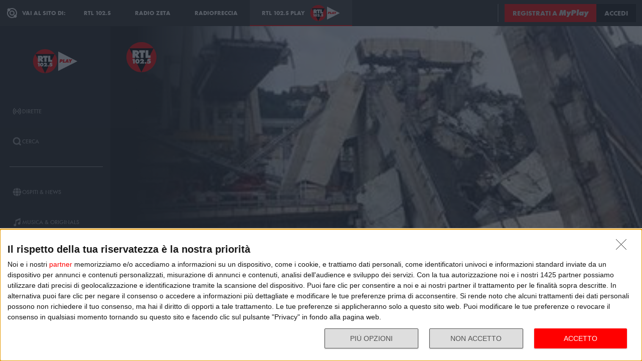

--- FILE ---
content_type: text/html; charset=utf-8
request_url: https://play.rtl.it/rubriche/1/non-stop-news/puntata-del-9-ottobre-2018/
body_size: 22536
content:
<!DOCTYPE html>
<html lang="it">
<head>
    
<script>

    window.dataLayer = window.dataLayer || [];
    window.googletag = window.googletag || { cmd: [] };
    function gtag(){dataLayer.push(arguments);}
    window.dataLayer.push({
        'BROADCASTER_LABEL': 'RTL 102.5'
    });
    var upq = upq || [];
</script>
<!-- Google Tag Manager -->
<script>(function(w,d,s,l,i){w[l]=w[l]||[];w[l].push({'gtm.start':
new Date().getTime(),event:'gtm.js'});var f=d.getElementsByTagName(s)[0],
j=d.createElement(s),dl=l!='dataLayer'?'&l='+l:'';j.async=true;j.src=
'https://www.googletagmanager.com/gtm.js?id='+i+dl;f.parentNode.insertBefore(j,f);
})(window,document,'script','dataLayer','GTM-5CM23FW');</script>
<!-- End Google Tag Manager -->
    <script type="application/javascript" src="https://ced.sascdn.com/tag/4529/smart.js" async></script>
<script type="application/javascript">
    var sas = sas || {};
    sas.cmd = sas.cmd || [];
    sas.cmd.push(function() {
        sas.setup({ networkid: 4529, domain: "https://adapi.smartadserver.com", async: true });
    });
</script>

    
<title>Non Stop News: Non Stop News - 9 ottobre 2018 - RTL 102.5 Play</title>
<meta charset="utf-8" />
<meta http-equiv="X-UA-Compatible" content="IE=edge" />
<meta name="viewport" content="width=device-width, initial-scale=1" />
<meta name="author" content="RTL 102.5 Hit Radio s.r.l." />
<meta name="title" content="Non Stop News: Non Stop News - 9 ottobre 2018 - RTL 102.5 Play" />
<meta name="description" content="Ascolta Non Stop News: Non Stop News - 9 ottobre 2018 - RTL 102.5 Play" />
<meta name="robots" content="index, follow, max-snippet:-1, max-image-preview:large, max-video-preview:-1" />
<meta property="og:locale" content="it_IT" />
<meta property="og:type" content="website" />
<meta property="og:title" content="Non Stop News: Non Stop News - 9 ottobre 2018 - RTL 102.5 Play" />
<meta property="og:description" content="Ascolta Non Stop News: Non Stop News - 9 ottobre 2018 - RTL 102.5 Play" />
<meta property="og:url" content="https://play.rtl.it/rubriche/1/non-stop-news/puntata-del-9-ottobre-2018/" />
<meta property="og:site_name" content="rtl.it" />
<meta property="fb:app_id" content="2416697111889885" />
<meta property="fb:pages" content="167781155132" />
<meta name="apple-itunes-app" content="app-id=326140144">
<meta name="google-play-app" content="app-id=com.rtl.rtlapp">

        <meta property="og:image" />


<meta property="twitter:site" content="@rtl1025" />
<meta property="twitter:creator" content="@rtl1025" />
<meta property="twitter:title" content="Non Stop News: Non Stop News - 9 ottobre 2018 - RTL 102.5 Play" />
<meta property="twitter:description" content="Ascolta Non Stop News: Non Stop News - 9 ottobre 2018 - RTL 102.5 Play" />
<meta property="twitter:card" content="summary_large_image" />


<link rel="apple-touch-icon" sizes="57x57" href="https://cloud.rtl.it/assets/play.rtl.it/2.1.5/img/logo/apple-icon-57x57.png" />
<link rel="apple-touch-icon" sizes="60x60" href="https://cloud.rtl.it/assets/play.rtl.it/2.1.5/img/logo/apple-icon-60x60.png" />
<link rel="apple-touch-icon" sizes="72x72" href="https://cloud.rtl.it/assets/play.rtl.it/2.1.5/img/logo/apple-icon-72x72.png" />
<link rel="apple-touch-icon" sizes="76x76" href="https://cloud.rtl.it/assets/play.rtl.it/2.1.5/img/logo/apple-icon-76x76.png" />
<link rel="apple-touch-icon" sizes="114x114" href="https://cloud.rtl.it/assets/play.rtl.it/2.1.5/img/logo/apple-icon-114x114.png" />
<link rel="apple-touch-icon" sizes="120x120" href="https://cloud.rtl.it/assets/play.rtl.it/2.1.5/img/logo/apple-icon-120x120.png" />
<link rel="apple-touch-icon" sizes="144x144" href="https://cloud.rtl.it/assets/play.rtl.it/2.1.5/img/logo/apple-icon-144x144.png" />
<link rel="apple-touch-icon" sizes="152x152" href="https://cloud.rtl.it/assets/play.rtl.it/2.1.5/img/logo/apple-icon-152x152.png" />
<link rel="apple-touch-icon" sizes="180x180" href="https://cloud.rtl.it/assets/play.rtl.it/2.1.5/img/logo/apple-icon-180x180.png" />
<link rel="icon" type="image/png" sizes="192x192" href="https://cloud.rtl.it/assets/play.rtl.it/2.1.5/img/logo/android-icon-192x192.png" />
<link rel="icon" type="image/png" sizes="32x32" href="https://cloud.rtl.it/assets/play.rtl.it/2.1.5/img/logo/favicon-32x32.png" />
<link rel="icon" type="image/png" sizes="96x96" href="https://cloud.rtl.it/assets/play.rtl.it/2.1.5/img/logo/favicon-96x96.png" />
<link rel="icon" type="image/png" sizes="16x16" href="https://cloud.rtl.it/assets/play.rtl.it/2.1.5/img/logo/favicon-16x16.png" />
<link rel="icon" type="image/x-icon" href="https://cloud.rtl.it/assets/play.rtl.it/2.1.5/img/logo/favicon.ico" />
<link rel="shortcut icon" href="https://cloud.rtl.it/assets/play.rtl.it/2.1.5/img/logo/favicon.ico" type="image/vnd.microsoft.icon" />
<link rel="manifest" href="/manifest.json" />
<meta name="msapplication-TileColor" content="#000000">
<meta name="msapplication-TileImage" content="https://cloud.rtl.it/assets/play.rtl.it/2.1.5/img/logo/ms-icon-144x144.png">
<meta name="theme-color" content="#000000">
<meta name="mobile-web-app-capable" content="yes">
<meta name="google-site-verification" content="7Pk60wn6259DzfOjb2fdzLoA3VWqmXNwnaxI0ykBYis" />
<link rel="search" href="/opensearch-documentation.xml" type="application/opensearchdescription+xml" title="play.rtl.it" />
<link rel="canonical" href="https://play.rtl.it/rubriche/1/non-stop-news/puntata-del-9-ottobre-2018/" />

<script type="application/ld+json">
{
    "@context": "http://schema.org",
    "@type": "WebSite",
    "url": "https://play.rtl.it/",
    "potentialAction": {
        "@type": "SearchAction",
        "target": "https://play.rtl.it/cerca/?q={search_term_string}",
        "query-input": "required name=search_term_string"
    }
}
</script>

    <!--<link rel="preload" as="style" onload="this.onload=null;this.rel='stylesheet'" href="https://use.fontawesome.com/releases/v5.13.1/css/all.css" crossorigin="anonymous">
<link rel="preload" as="style" onload="this.onload=null;this.rel='stylesheet'" href="https://cloud.rtl.it/fonts/material-icons/index.css" />-->
<link rel="preload" as="style" onload="this.onload=null;this.rel='stylesheet'" href="https://cloud.rtl.it/fonts/icons/1.4.5/css/icons.css" />
<link rel="preload" as="style" onload="this.onload=null;this.rel='stylesheet'" href="https://use.typekit.net/iye6pcp.css" />
<link rel="preload" as="style" onload="this.onload=null;this.rel='stylesheet'" href="https://cloud.rtl.it/web-components/universal-navigation-bar/0.1.15/UniversalNavigationBar.css" />
<link rel="preload" as="style" onload="this.onload=null;this.rel='stylesheet'" href="https://cloud.rtl.it/web-components/chat-bot-message-sender/0.1.5/ChatBotMessageSender.css" />
<link rel="preload" as="style" onload="this.onload=null;this.rel='stylesheet'" href="https://cloud.rtl.it/web-components/community-profile-modal/0.1.1/CommunityProfileModal.css" />
<link rel="preload" as="style" onload="this.onload=null;this.rel='stylesheet'" href="https://cloud.rtl.it/web-components/rtl-play-mediaplayer/1.5.52/MediaPlayer.css" />
<link rel="preload" as="style" onload="this.onload=null;this.rel='stylesheet'" href="https://cloud.rtl.it/web-components/custom-alert/v0.1.4/CustomAlert.css" />
<link rel="preload" as="style" onload="this.onload=null;this.rel='stylesheet'" href="https://cloud.rtl.it/web-components/pre-login-modal/1.0.1/PreLoginModal.css" />
<link rel="preload" as="style" onload="this.onload=null;this.rel='stylesheet'" href="https://cloud.rtl.it/SDK/THEO/8.0.1/ui.css" type="text/css" />
<link rel="preload" as="style" onload="this.onload=null;this.rel='stylesheet'" href="https://cloud.rtl.it/assets/play.rtl.it/2.1.5/css/bundle.min.css" />
<link rel="preload" as="style" onload="this.onload=null;this.rel='stylesheet'" href="https://cloud.rtl.it/assets/play.rtl.it/2.1.5/footerMenu/FooterMenu.css" />
<link rel="preload" as="style" onload="this.onload=null;this.rel='stylesheet'" href="https://cloud.rtl.it/assets/play.rtl.it/2.1.5/socialSharer/SocialSharer.css" />
<link rel="preload" as="style" onload="this.onload=null;this.rel='stylesheet'" href="https://cloud.rtl.it/assets/play.rtl.it/2.1.5/infoModal/InfoModal.css" />
    
    
    
<script src="https://cdnjs.cloudflare.com/ajax/libs/firebase/8.10.1/firebase-app.min.js" integrity="sha512-Gvs2fg+wkNjydmkwgHwwTkuWlr9Gz0hTjFwJ4InwYwbAA3rtL2kBIHt7YRfwVCdW77QF2Ne2DdHQVCcULM89ig==" crossorigin="anonymous" referrerpolicy="no-referrer"></script>
<script src="https://cdnjs.cloudflare.com/ajax/libs/firebase/8.10.1/firebase-auth.min.js" integrity="sha512-GAEvFso2oksY5JFkHlrfLhZgAV6aL48qxnbxPnbKnNLeG/XsU/c0lh/g9gocZ2RtbRx6VDTqspPEy9ixWvbfzw==" crossorigin="anonymous" referrerpolicy="no-referrer"></script>

<script type="text/javascript" src="//platform.instagram.com/it_IT/embeds.js" defer></script>
<script src="https://cloud.rtl.it/web-components/universal-navigation-bar/0.1.15/UniversalNavigationBar.umd.min.js"></script>
<script src="https://cloud.rtl.it/web-components/chat-bot-message-sender/0.1.5/ChatBotMessageSender.umd.min.js" defer></script>
<script src="https://cloud.rtl.it/web-components/community-profile-modal/0.1.1/CommunityProfileModal.umd.min.js" defer></script>

<script type="text/javascript">
    // var GPT_PREFIX = 'pla';
    var isMobile = false;
    var API_ENDPOINT = 'https://api.rtl.it';
    var FACEBOOK_APP_ID = '2416697111889885';
    var FACEBOOK_APP_CLIENT_ID = 'a89b47ab4d5f47d1197a2364cc4d9f9a';
    var SITE_VERSION = '2.1.5';
    var STATIC_ENDPOINT = 'https://cloud.rtl.it';
    var BROADCASTER_CHANNEL_ID = '8';
</script>
    
</head>
<body>
    <!-- Google Tag Manager (noscript) -->
    <noscript>
        <iframe src="https://www.googletagmanager.com/ns.html?id=GTM-5CM23FW"
                height="0" width="0" style="display:none;visibility:hidden"></iframe>
    </noscript>
    <!-- End Google Tag Manager (noscript) -->

        <header>
            <div id="universal-navigation-bar"></div>
        </header>

    <section>
<aside>
    <div class="logo-container">
        <a href="/" title="Vai alla home" aria-label="Clicca per andare alla home">
            <img src="https://cloud.rtl.it/assets/play.rtl.it/2.1.5/img/layout/rtl-play-logo.svg" alt="RTL 102.5 Play Logo" />
        </a>
    </div>
    <nav>
        <ul>
                        <li class="menu-item  ">
                            <a href="/" target="_self" title="La sezione dedicata ai canali live di RTL 102.5 Play" aria-label="Clicca per accedere alla sezione dedicata ai canali live di RTL 102.5 Play">
                                <span class="menu-item-icon">
<svg width="24" height="24" viewBox="0 0 24 24" fill="none" xmlns="http://www.w3.org/2000/svg">
<path fill-rule="evenodd" clip-rule="evenodd" d="M4.00005 12.0002C3.99841 10.8852 4.2176 9.78094 4.64497 8.75113C5.07234 7.72132 5.69943 6.78635 6.49005 6.00016L7.19605 5.29216L5.78005 3.86816L5.07405 4.57616C4.09606 5.54877 3.32078 6.70577 2.79312 7.98013C2.26545 9.25449 1.99589 10.6209 2.00005 12.0002C1.99615 13.3796 2.26603 14.7461 2.79404 16.0204C3.32205 17.2948 4.0977 18.4517 5.07605 19.4242L5.78205 20.1322L7.19605 18.7182L6.49005 18.0102C5.69805 17.2229 5.07015 16.2864 4.64273 15.2547C4.21531 14.2231 3.99686 13.1168 4.00005 12.0002ZM18.9247 4.57616L18.2187 3.86816L16.8047 5.28216L17.5107 5.99016C18.3025 6.77753 18.9303 7.71413 19.3577 8.74575C19.7851 9.77737 20.0036 10.8835 20.0007 12.0002C20.0039 13.1168 19.7854 14.2231 19.358 15.2547C18.9306 16.2864 18.3027 17.2229 17.5107 18.0102L16.8047 18.7182L18.2187 20.1322L18.9247 19.4242C19.903 18.4517 20.6787 17.2948 21.2067 16.0204C21.7347 14.7461 22.0046 13.3796 22.0007 12.0002C22.0046 10.6207 21.7347 9.25427 21.2067 7.9799C20.6787 6.70553 19.903 5.54861 18.9247 4.57616ZM8.3568 10.1998C8.11991 10.7704 7.99864 11.3823 8.00003 12.0001C7.99864 12.6179 8.11991 13.2299 8.3568 13.8005C8.59369 14.371 8.94149 14.8889 9.38003 15.3241L10.084 16.0321L8.67003 17.4461L7.96203 16.7401C7.33786 16.1194 6.84304 15.381 6.50626 14.5677C6.16947 13.7544 5.99741 12.8824 6.00003 12.0021C5.99741 11.1218 6.16947 10.2498 6.50626 9.4365C6.84304 8.62321 7.33786 7.88482 7.96203 7.26411L8.67003 6.55811L10.088 7.97011L9.38003 8.67611C8.94149 9.11127 8.59369 9.62917 8.3568 10.1998ZM16.038 7.26211L15.33 6.55811L13.916 7.97211L14.624 8.67811C15.0616 9.11337 15.4085 9.63108 15.6447 10.2013C15.8809 10.7715 16.0017 11.3829 16 12.0001C16.0019 12.6176 15.8813 13.2294 15.6451 13.8C15.4089 14.3706 15.0618 14.8886 14.624 15.3241L13.916 16.0301L15.33 17.4441L16.038 16.7381C16.6622 16.1174 17.157 15.379 17.4938 14.5657C17.8306 13.7524 18.0026 12.8804 18 12.0001C18.0026 11.1198 17.8306 10.2478 17.4938 9.4345C17.157 8.62121 16.6622 7.88282 16.038 7.26211ZM12.006 10C12.5364 10.0001 13.045 10.2109 13.42 10.586C13.7929 10.962 14.0015 11.4705 14 12C13.9999 12.5304 13.7891 13.039 13.414 13.414C13.039 13.7891 12.5304 13.9999 12 14C11.4696 13.9999 10.961 13.7891 10.586 13.414C10.2109 13.039 10.0001 12.5304 10 12C10.0001 11.4696 10.2109 10.961 10.586 10.586C10.7724 10.3996 10.9938 10.2518 11.2375 10.1512C11.4812 10.0507 11.7424 9.99927 12.006 10Z" />
</svg>
                                </span>
                                <span class="menu-item-label">Dirette</span>
                            </a>
                        </li>
                        <li class="menu-item  ">
                            <a href="/cerca/" target="_self" title="Cerca un contenuto all&#39;interno del sito di RTL 102.5 Play" aria-label="Clicca per cercare un contenuto all&#39;interno del sito di RTL 102.5 Play">
                                <span class="menu-item-icon">
<svg width="24" height="24" viewBox="0 0 24 24" fill="none" xmlns="http://www.w3.org/2000/svg">
<path d="M21.9999 19.8779L18.3339 16.2119C19.6413 14.3726 20.2099 12.1092 19.9271 9.87039C19.6444 7.63155 18.5309 5.58063 16.8073 4.12403C15.0838 2.66744 12.8759 1.91147 10.6213 2.00594C8.36664 2.10041 6.22976 3.03842 4.63409 4.63409C3.03842 6.22976 2.10041 8.36664 2.00594 10.6213C1.91147 12.8759 2.66744 15.0838 4.12403 16.8073C5.58063 18.5309 7.63155 19.6444 9.87039 19.9271C12.1092 20.2099 14.3726 19.6413 16.2119 18.3339L19.8779 21.9999L21.9999 19.8779ZM10.9999 16.8239C9.65253 16.824 8.34676 16.3569 7.30514 15.5022C6.26352 14.6475 5.55049 13.458 5.28754 12.1365C5.02459 10.815 5.228 9.44318 5.8631 8.25483C6.4982 7.06648 7.5257 6.1351 8.77052 5.6194C10.0153 5.10369 11.4005 5.03557 12.6899 5.42664C13.9793 5.8177 15.0932 6.64376 15.8419 7.76406C16.5905 8.88436 16.9276 10.2296 16.7956 11.5705C16.6635 12.9115 16.0707 14.1651 15.1179 15.1179C14.5784 15.6605 13.9367 16.0906 13.2298 16.3834C12.523 16.6762 11.7651 16.826 10.9999 16.8239Z" />
</svg>
                                </span>
                                <span class="menu-item-label">Cerca</span>
                            </a>
                        </li>
                    <li class="menu-separator"></li>
                        <li class="menu-item  ">
                            <a href="/ospiti-and-news/" target="_self" title="La sezione dedicata agli ospiti di RTL 102.5 Play" aria-label="Clicca per accedere alla sezione dedicata agli ospiti di RTL 102.5 Play">
                                <span class="menu-item-icon">
<svg width="24" height="24" viewBox="0 0 24 24" fill="none" xmlns="http://www.w3.org/2000/svg">
<path d="M15.5705 8.12909C14.9858 4.52829 13.6068 2.00006 12.002 2.00006C10.3971 2.00006 9.01808 4.52829 8.43341 8.12909H15.5705ZM8.13099 12.0001C8.13099 12.8952 8.17937 13.7541 8.26405 14.5807H15.7358C15.8205 13.7541 15.8689 12.8952 15.8689 12.0001C15.8689 11.1049 15.8205 10.246 15.7358 9.41942H8.26405C8.17937 10.246 8.13099 11.1049 8.13099 12.0001ZM21.2237 8.12909C20.0705 5.39119 17.7358 3.27425 14.8528 2.41942C15.8366 3.78232 16.5141 5.83474 16.8689 8.12909H21.2237ZM9.14711 2.41942C6.26808 3.27425 3.92937 5.39119 2.78018 8.12909H7.13502C7.48582 5.83474 8.16324 3.78232 9.14711 2.41942ZM21.6552 9.41942H17.0302C17.1149 10.2662 17.1632 11.1331 17.1632 12.0001C17.1632 12.867 17.1149 13.7339 17.0302 14.5807H21.6511C21.8729 13.7541 21.9979 12.8952 21.9979 12.0001C21.9979 11.1049 21.8729 10.246 21.6552 9.41942ZM6.84066 12.0001C6.84066 11.1331 6.88905 10.2662 6.97373 9.41942H2.34873C2.13099 10.246 2.00195 11.1049 2.00195 12.0001C2.00195 12.8952 2.13099 13.7541 2.34873 14.5807H6.9697C6.88905 13.7339 6.84066 12.867 6.84066 12.0001ZM8.43341 15.871C9.01808 19.4718 10.3971 22.0001 12.002 22.0001C13.6068 22.0001 14.9858 19.4718 15.5705 15.871H8.43341ZM14.8568 21.5807C17.7358 20.7259 20.0745 18.6089 21.2278 15.871H16.8729C16.5181 18.1654 15.8407 20.2178 14.8568 21.5807ZM2.78018 15.871C3.9334 18.6089 6.26808 20.7259 9.15115 21.5807C8.16728 20.2178 7.48986 18.1654 7.13502 15.871H2.78018Z" />
</svg>
                                </span>
                                <span class="menu-item-label">Ospiti &amp; News</span>
                            </a>
                        </li>
                        <li class="menu-item  ">
                            <a href="/musica-and-originals/" target="_self" title="La sezione dedicata all&#39;informazione di RTL 102.5 Play" aria-label="Clicca per accedere alla sezione dedicata all&#39;informazione di RTL 102.5 Play">
                                <span class="menu-item-icon">
<svg width="24" height="24" viewBox="0 0 24 24" fill="none" xmlns="http://www.w3.org/2000/svg">
<path d="M8 7V16.174C7.39949 15.9617 6.747 15.946 6.13699 16.1292C5.52698 16.3125 4.99112 16.6851 4.60699 17.1931C4.22286 17.7012 4.0104 18.3183 4.00037 18.9552C3.99034 19.592 4.18327 20.2156 4.55121 20.7355C4.91916 21.2554 5.44302 21.6447 6.04696 21.847C6.6509 22.0494 7.30356 22.0542 7.91045 21.8609C8.51734 21.6676 9.04697 21.2862 9.42263 20.7718C9.7983 20.2575 10.0005 19.6369 10 19V10.166L18 6.834V12.174C17.3995 11.9617 16.747 11.946 16.137 12.1292C15.527 12.3125 14.9911 12.6851 14.607 13.1931C14.2229 13.7012 14.0104 14.3183 14.0004 14.9552C13.9903 15.592 14.1833 16.2156 14.5512 16.7355C14.9192 17.2554 15.443 17.6447 16.047 17.847C16.6509 18.0494 17.3036 18.0542 17.9105 17.8609C18.5173 17.6676 19.047 17.2862 19.4226 16.7718C19.7983 16.2575 20.0005 15.6369 20 15V2L8 7Z" />
</svg>
                                </span>
                                <span class="menu-item-label">Musica &amp; Originals</span>
                            </a>
                        </li>
                        <li class="menu-item  ">
                            <a href="/programmi-and-podcast/" target="_self" title="La sezione dedicata alla musica di RTL 102.5 Play" aria-label="Clicca per accedere alla sezione dedicata alla musica di RTL 102.5 Play">
                                <span class="menu-item-icon">
<svg width="24" height="24" viewBox="0 0 24 24" xmlns="http://www.w3.org/2000/svg">
    <path fill-rule="evenodd" clip-rule="evenodd" d="M4 12C4 14.144 4.844 16.09 6.218 17.526L4.804 18.94C3.07 17.142 2 14.696 2 12C2 6.478 6.478 2 12 2C17.522 2 22 6.478 22 12C22 14.696 20.932 17.142 19.196 18.94L17.782 17.526C19.154 16.09 20 14.144 20 12C20 7.582 16.418 4 12 4C7.582 4 4 7.582 4 12ZM13 13.7324C13.5978 13.3866 14 12.7403 14 12C14 10.8954 13.1046 10 12 10C10.8954 10 10 10.8954 10 12C10 12.7395 10.4013 13.3852 10.998 13.7313V22H13V13.7324ZM9.04995 14.694C8.39995 13.982 7.99995 13.038 7.99995 12C7.99995 9.79 9.78995 8 12 8C14.21 8 16 9.79 16 12C16 13.04 15.6 13.984 14.95 14.694L16.368 16.112C17.38 15.038 18.002 13.592 18.002 12C18.002 8.686 15.316 6 12.002 6C8.68795 6 6.00195 8.686 6.00195 12C6.00195 13.592 6.62395 15.038 7.63595 16.112L9.05395 14.694H9.04995Z" />
</svg>
                                </span>
                                <span class="menu-item-label">Programmi &amp; Podcast</span>
                            </a>
                        </li>
                        <li class="menu-item  ">
                            <a href="/archivio/" target="_self" title="La sezione dedicata ai contest d&#39;archivio di RTL 102.5 Play" aria-label="Clicca per accedere alla sezione dedicata ai contest d&#39;archivio di RTL 102.5 Play">
                                <span class="menu-item-icon">
<svg width="24" height="24" viewBox="0 0 24 24" xmlns="http://www.w3.org/2000/svg">
    <path d="M22 8H2V20H22V8Z" />
    <path d="M11 4H2V8H14.618L11 4Z" />
</svg>
                                </span>
                                <span class="menu-item-label">Archivio</span>
                            </a>
                        </li>
                    <li class="menu-separator"></li>
                        <li class="menu-item  ">
                            <a href="/special/" target="_self" title="La sezione dedicata ai contest e alle iniziative speciali di RTL 102.5 Play" aria-label="Clicca per accedere alla sezione dedicata ai contest e alle iniziative speciali di RTL 102.5 Play">
                                <span class="menu-item-icon">
<svg width="24" height="24" viewBox="0 0 24 24" fill="none" xmlns="http://www.w3.org/2000/svg">
<path fill-rule="evenodd" clip-rule="evenodd" d="M21.7834 8.61995V5.48162H2V8.61995H21.7834ZM13.2262 9.55735H10.5572V21.9999H13.2266V9.55735H13.2262ZM14.164 9.55735V21.9999H20.151V9.55735H14.164ZM9.61979 9.55735H3.63275V21.9999H9.61979V9.55735ZM14.9225 2.45118L12.8303 4.5434H17.2096C17.465 4.2368 17.5924 3.84361 17.5654 3.44551C17.5384 3.04741 17.3591 2.67501 17.0647 2.40569C16.7703 2.13637 16.3834 1.99082 15.9845 1.99929C15.5856 2.00776 15.2053 2.1696 14.9225 2.45118ZM6.57458 4.5434H10.9547L8.86249 2.45118C8.58049 2.16631 8.19919 2.00164 7.79848 1.99166C7.39777 1.98168 7.00875 2.12717 6.71292 2.39765C6.4171 2.66812 6.23743 3.04259 6.21156 3.44259C6.1857 3.84259 6.31564 4.23708 6.57417 4.5434H6.57458Z" />
</svg>
                                </span>
                                <span class="menu-item-label">Special &amp; Contest</span>
                            </a>
                        </li>
            <li class="menu-section-title site-links">Vai al sito di:</li>
            <li class="menu-item site-links">
                <a href="https://www.rtl.it/" title="Vai al sito di RTL 102.5" aria-label="Clicca per accedere al sito di RTL 102.5" target="_blank">
                    <span class="menu-item-icon no-effect">
                        <img src="https://cloud.rtl.it/assets/play.rtl.it/2.1.5/img/layout/logo-rtl.svg" alt="RTL 102.5 Logo" style="width:20px;" />
                    </span>
                    <span class="menu-item-label">RTL 102.5</span>
                </a>
            </li>
            <li class="menu-item site-links">
                <a href="https://www.radiofreccia.it/" title="Vai al sito di Radiofreccia" aria-label="Clicca per accedere al sito di Radiofreccia" target="_blank">
                    <span class="menu-item-icon no-effect">
                        <img src="https://cloud.rtl.it/assets/play.rtl.it/2.1.5/img/layout/logo-radiofreccia.svg" alt="Radiofreccia Logo" style="width:20px;" />
                    </span>
                    <span class="menu-item-label">RADIOFRECCIA</span>
                </a>
            </li>
            <li class="menu-item site-links">
                <a href="https://www.radiozeta.it/" title="Vai al sito di Radio Zeta" aria-label="Clicca per accedere al sito di Radio Zeta" target="_blank">
                    <span class="menu-item-icon no-effect">
                        <img src="https://cloud.rtl.it/assets/play.rtl.it/2.1.5/img/layout/logo-radio-zeta.svg" alt="Radio Zeta Logo" style="width:20px;" />
                    </span>
                    <span class="menu-item-label">RADIO ZETA</span>
                </a>
            </li>
        </ul>
        <ul class="additional-link-container">
            <li class="menu-item additional-link">
                <a href="https://myplay.rtl.it/informativa-sulla-privacy/" title="Visualizza l'informativa privacy" aria-label="Clicca per visualizzare l'informativa privacy" target="_blank">
                    Privacy
                </a>
            </li>
            <li class="menu-item additional-link">
                <a href="mailto:support@rtl.it" title="Scrivi al supporto" aria-label="Clicca per scrivere una mail al supporto" target="_blank">
                    Supporto
                </a>
            </li>
            <li class="menu-item additional-link">
                <a href="https://myplay.rtl.it/cookie-policy/" title="Visualizza la cookie policy" aria-label="Clicca per visualizzare la cookie policy" target="_blank">
                    Cookie
                </a>
            </li>
            <li class="menu-item additional-link">
                <a href="/sitemap-html/" title="Visualizza la sitemap del sito" aria-label="Clicca per visualizzare la sitemap del sito" target="_blank">
                    Sitemap HTML
                </a>
            </li>
        </ul>
    </nav>
</aside>        <main>
            




<div class="rtl-play-section-item-detail grid-x align-middle align-right ">
    <div class="cell detail-image">

<picture>
    <img width="1920" height="1080" style="--detail-image-size-1: url( https://cloud.rtl.it/RTLFM/pageItem/600x600/puntata-del-9-ottobre-2018-2kllh.jpg ); --detail-image-size-2: url( https://cloud.rtl.it/RTLFM/pageItem/1000x1000/puntata-del-9-ottobre-2018-2kllh.jpg ); --detail-image-size-3: url( https://cloud.rtl.it/RTLFM/pageItem/1000x1000/puntata-del-9-ottobre-2018-2kllh.jpg);" src="https://cloud.rtl.it/assets/play.rtl.it/2.1.5/img/layout/detail/1920x1080.gif" />
</picture>    </div>
    <div class="cell detail-info">
        <div class="rtl-play-info-container">
                <div class="broadcaster-logo">
                    <img src="https://cloud.rtl.it/assets/play.rtl.it/2.1.5/img/broadcaster/TV/1.svg" alt="Broadcaster logo" />
                </div>
            
            <div class="detail-container">
                


                    <h1>Puntata del 9 ottobre 2018</h1>
                
                
                <div class="rtl-play-button-container">
                    


            <div class="rtl-play-button-wrapper ">
                
                <button data-media-object="" data-media-url="https://cloud.rtl.it/api-play.rtl.it/media/1.0/rubriche/1/non-stop-news/puntata-del-9-ottobre-2018/1/" type="button">
            <i class="icon-tv"></i>

                        <span>Guarda il video</span>
                </button>
            </div>


            <div class="rtl-play-button-wrapper ">
                <button type="button" data-info-obj="{&quot;headtitle&quot;:&quot;Non Stop News&quot;,&quot;image&quot;:&quot;https://cloud.rtl.it/RTLFM/pageItem/1000x1000/puntata-del-9-ottobre-2018-2kllh.jpg&quot;,&quot;title&quot;:&quot;Puntata del 9 ottobre 2018&quot;,&quot;text&quot;:&quot;&quot;,&quot;@type&quot;:&quot;SectionItemInfoButton&quot;,&quot;icon&quot;:{&quot;materiaDesignIcon&quot;:&quot;info&quot;,&quot;imagesPNG&quot;:{&quot;ffffff&quot;:{&quot;image&quot;:&quot;https://cloud.rtl.it/assets/play.rtl.it/2.1.5/img/icons/info-ffffff-24.png&quot;,&quot;image_2x&quot;:&quot;https://cloud.rtl.it/assets/play.rtl.it/2.1.5/img/icons/info-ffffff-48.png&quot;,&quot;image_3x&quot;:&quot;https://cloud.rtl.it/assets/play.rtl.it/2.1.5/img/icons/info-ffffff-72.png&quot;},&quot;000000&quot;:{&quot;image&quot;:&quot;https://cloud.rtl.it/assets/play.rtl.it/2.1.5/img/icons/info-000000-24.png&quot;,&quot;image_2x&quot;:&quot;https://cloud.rtl.it/assets/play.rtl.it/2.1.5/img/icons/info-000000-48.png&quot;,&quot;image_3x&quot;:&quot;https://cloud.rtl.it/assets/play.rtl.it/2.1.5/img/icons/info-000000-72.png&quot;},&quot;ff0000&quot;:{&quot;image&quot;:&quot;https://cloud.rtl.it/assets/play.rtl.it/2.1.5/img/icons/info-ff0000-24.png&quot;,&quot;image_2x&quot;:&quot;https://cloud.rtl.it/assets/play.rtl.it/2.1.5/img/icons/info-ff0000-48.png&quot;,&quot;image_3x&quot;:&quot;https://cloud.rtl.it/assets/play.rtl.it/2.1.5/img/icons/info-ff0000-72.png&quot;}}},&quot;backgroundColor&quot;:&quot;#ffffff&quot;,&quot;textColor&quot;:&quot;#ff0000&quot;,&quot;onFocusBackgroundColor&quot;:&quot;#ff0000&quot;,&quot;onFocusTextColor&quot;:&quot;#ffffff&quot;}" title="Visualizza la scheda informativa">
                                <i class="icon-info-circle"></i>

                </button>
            </div>


            <div class="rtl-play-button-wrapper ">
                <button data-share-url="https://play.rtl.it/rubriche/1/non-stop-news/puntata-del-9-ottobre-2018/" type="button">
            <i class="icon-share"></i>
                    
                </button>
            </div>
                                    </div>
            </div>
        </div>

    </div>
</div>
    

<div class="equativ-ad-slot" data-ad-slot="{&quot;slotType&quot;:1,&quot;siteId&quot;:594697,&quot;formatId&quot;:123386,&quot;pageId&quot;:1833804,&quot;target&quot;:&quot;&quot;}"></div>



<div class="equativ-ad-slot" data-ad-slot="{&quot;slotType&quot;:1,&quot;siteId&quot;:594697,&quot;formatId&quot;:126945,&quot;pageId&quot;:1833804,&quot;target&quot;:&quot;&quot;}"></div>

<div class="additional-detail-carousels">



    <div class="carousel-wrapper ">
        <div class="rtl-play-carousel aspect_ratio_16_9 scale-on-hover">
            <div class="carousel-header">
                    <h2 class="carousel-title">Non Stop News</h2>
                                    <a href="/archivio/1/rubriche/non-stop-news/" title="Vai alla sezione Non Stop News" aria-label="Clicca per accedere alla sezione Non Stop News" class="show-more">Vedi tutti</a>
            </div>
            <div class="owl-carousel owl-theme" data-owl-options='{&quot;margin&quot;:16,&quot;dots&quot;:false,&quot;lazyLoad&quot;:false,&quot;nav&quot;:true,&quot;loop&quot;:false,&quot;stagePadding&quot;:0,&quot;items&quot;:3,&quot;startPosition&quot;:0,&quot;responsive&quot;:{&quot;0&quot;:{&quot;margin&quot;:16,&quot;dots&quot;:false,&quot;lazyLoad&quot;:false,&quot;nav&quot;:false,&quot;loop&quot;:false,&quot;stagePadding&quot;:40,&quot;items&quot;:1,&quot;startPosition&quot;:0},&quot;550&quot;:{&quot;margin&quot;:16,&quot;dots&quot;:false,&quot;lazyLoad&quot;:false,&quot;nav&quot;:false,&quot;loop&quot;:false,&quot;stagePadding&quot;:50,&quot;items&quot;:2,&quot;startPosition&quot;:0},&quot;768&quot;:{&quot;margin&quot;:16,&quot;dots&quot;:false,&quot;lazyLoad&quot;:false,&quot;nav&quot;:true,&quot;loop&quot;:false,&quot;stagePadding&quot;:50,&quot;items&quot;:3,&quot;startPosition&quot;:0},&quot;1000&quot;:{&quot;margin&quot;:16,&quot;dots&quot;:false,&quot;lazyLoad&quot;:false,&quot;nav&quot;:true,&quot;loop&quot;:false,&quot;stagePadding&quot;:50,&quot;items&quot;:4,&quot;startPosition&quot;:0},&quot;1200&quot;:{&quot;margin&quot;:16,&quot;dots&quot;:false,&quot;lazyLoad&quot;:false,&quot;nav&quot;:true,&quot;loop&quot;:false,&quot;stagePadding&quot;:50,&quot;items&quot;:3,&quot;startPosition&quot;:0},&quot;1400&quot;:{&quot;margin&quot;:16,&quot;dots&quot;:false,&quot;lazyLoad&quot;:false,&quot;nav&quot;:true,&quot;loop&quot;:false,&quot;stagePadding&quot;:50,&quot;items&quot;:4,&quot;startPosition&quot;:0}}}'>



<div class="rtl-play-carousel-item rtl-play-card card-tmpl-0" data-media-type="SectionItem" data-media-object="null" data-media-adv-tag="null" data-media-url="">

    <div class="card-container">
        <div class="image-container">
            <picture>
                <source media="(max-width:640px)" srcset="https://cloud.rtl.it/RTLFM/pageItem/400xH/la-manovra-di-bilancio-e-continua-l-emergenza-sbarchi-wide-site-t99wd.jpg">
                <source media="(min-width:640px) and (max-width:1024px)" srcset="https://cloud.rtl.it/RTLFM/pageItem/600xH/la-manovra-di-bilancio-e-continua-l-emergenza-sbarchi-wide-site-t99wd.jpg">
                <source media="(min-width:1024px)" srcset="https://cloud.rtl.it/RTLFM/pageItem/1000xH/la-manovra-di-bilancio-e-continua-l-emergenza-sbarchi-wide-site-t99wd.jpg">
                <img src="https://cloud.rtl.it/RTLFM/pageItem/1000xH/la-manovra-di-bilancio-e-continua-l-emergenza-sbarchi-wide-site-t99wd.jpg" alt="La manovra di bilancio e continua l&#39;emergenza sbarchi" />
            </picture>
        </div>
        
            <div class="text-container">
                    <div class="broadcaster-logo">
                        <img src="https://cloud.rtl.it/assets/play.rtl.it/2.1.5/img/broadcaster/Icon/1.svg" alt="Broadcaster logo" />
                    </div>
                <div class="info-text">
                        <div class="info-title">La manovra di bilancio e continua l&#39;emergenza sbarchi</div>
                                            <div class="info-subtitle">20/08 - Non Stop News</div>
                                    </div>
            </div>





            <a href="/rubriche/1/non-stop-news/la-manovra-di-bilancio-e-continua-l-emergenza-sbarchi/" target="_self" title="Visualizza i dettagli di La manovra di bilancio e continua l&#39;emergenza sbarchi" aria-label="Clicca per accedere ai dettagli di La manovra di bilancio e continua l&#39;emergenza sbarchi"></a>
    </div>
</div>


<div class="rtl-play-carousel-item rtl-play-card card-tmpl-0" data-media-type="SectionItem" data-media-object="null" data-media-adv-tag="null" data-media-url="">

    <div class="card-container">
        <div class="image-container">
            <picture>
                <source media="(max-width:640px)" srcset="https://cloud.rtl.it/RTLFM/pageItem/400xH/la-50a-edizione-della-stramilano-la-voglia-di-vacanze-i-libri-e-laattualita-wide-site-fso0e.jpg">
                <source media="(min-width:640px) and (max-width:1024px)" srcset="https://cloud.rtl.it/RTLFM/pageItem/600xH/la-50a-edizione-della-stramilano-la-voglia-di-vacanze-i-libri-e-laattualita-wide-site-fso0e.jpg">
                <source media="(min-width:1024px)" srcset="https://cloud.rtl.it/RTLFM/pageItem/1000xH/la-50a-edizione-della-stramilano-la-voglia-di-vacanze-i-libri-e-laattualita-wide-site-fso0e.jpg">
                <img src="https://cloud.rtl.it/RTLFM/pageItem/1000xH/la-50a-edizione-della-stramilano-la-voglia-di-vacanze-i-libri-e-laattualita-wide-site-fso0e.jpg" alt="La 50&#176; edizione della Stramilano, la voglia di vacanze, i libri e l’attualit&#224;" />
            </picture>
        </div>
        
            <div class="text-container">
                    <div class="broadcaster-logo">
                        <img src="https://cloud.rtl.it/assets/play.rtl.it/2.1.5/img/broadcaster/Icon/1.svg" alt="Broadcaster logo" />
                    </div>
                <div class="info-text">
                        <div class="info-title">La 50&#176; edizione della Stramilano, la voglia di vacanze, i libri e l’attualit&#224;</div>
                                            <div class="info-subtitle">11/03 - Non Stop News</div>
                                    </div>
            </div>





            <a href="/rubriche/1/non-stop-news/la-50-edizione-della-stramilano-la-voglia-di-vacanze-i-libri-e-l-attualita/" target="_self" title="Visualizza i dettagli di La 50&#176; edizione della Stramilano, la voglia di vacanze, i libri e l’attualit&#224;" aria-label="Clicca per accedere ai dettagli di La 50&#176; edizione della Stramilano, la voglia di vacanze, i libri e l’attualit&#224;"></a>
    </div>
</div>


<div class="rtl-play-carousel-item rtl-play-card card-tmpl-0" data-media-type="SectionItem" data-media-object="null" data-media-adv-tag="null" data-media-url="">

    <div class="card-container">
        <div class="image-container">
            <picture>
                <source media="(max-width:640px)" srcset="https://cloud.rtl.it/RTLFM/pageItem/400xH/laemergenza-migranti-la-riforma-fiscale-e-giletti-1025-wide-site-axind.jpg">
                <source media="(min-width:640px) and (max-width:1024px)" srcset="https://cloud.rtl.it/RTLFM/pageItem/600xH/laemergenza-migranti-la-riforma-fiscale-e-giletti-1025-wide-site-axind.jpg">
                <source media="(min-width:1024px)" srcset="https://cloud.rtl.it/RTLFM/pageItem/1000xH/laemergenza-migranti-la-riforma-fiscale-e-giletti-1025-wide-site-axind.jpg">
                <img src="https://cloud.rtl.it/RTLFM/pageItem/1000xH/laemergenza-migranti-la-riforma-fiscale-e-giletti-1025-wide-site-axind.jpg" alt="L’emergenza migranti, la riforma fiscale e Giletti 102.5" />
            </picture>
        </div>
        
            <div class="text-container">
                    <div class="broadcaster-logo">
                        <img src="https://cloud.rtl.it/assets/play.rtl.it/2.1.5/img/broadcaster/Icon/1.svg" alt="Broadcaster logo" />
                    </div>
                <div class="info-text">
                        <div class="info-title">L’emergenza migranti, la riforma fiscale e Giletti 102.5</div>
                                            <div class="info-subtitle">10/03 - Non Stop News</div>
                                    </div>
            </div>





            <a href="/rubriche/1/non-stop-news/l-emergenza-migranti-la-riforma-fiscale-e-giletti-1025/" target="_self" title="Visualizza i dettagli di L’emergenza migranti, la riforma fiscale e Giletti 102.5" aria-label="Clicca per accedere ai dettagli di L’emergenza migranti, la riforma fiscale e Giletti 102.5"></a>
    </div>
</div>


<div class="rtl-play-carousel-item rtl-play-card card-tmpl-0" data-media-type="SectionItem" data-media-object="null" data-media-adv-tag="null" data-media-url="">

    <div class="card-container">
        <div class="image-container">
            <picture>
                <source media="(max-width:640px)" srcset="https://cloud.rtl.it/RTLFM/pageItem/400xH/mattarella-e-la-parita-per-le-donne-le-letture-degli-italiani-il-cibo-in-scadenza-e-laattualita-wide-site-um9vy.jpg">
                <source media="(min-width:640px) and (max-width:1024px)" srcset="https://cloud.rtl.it/RTLFM/pageItem/600xH/mattarella-e-la-parita-per-le-donne-le-letture-degli-italiani-il-cibo-in-scadenza-e-laattualita-wide-site-um9vy.jpg">
                <source media="(min-width:1024px)" srcset="https://cloud.rtl.it/RTLFM/pageItem/1000xH/mattarella-e-la-parita-per-le-donne-le-letture-degli-italiani-il-cibo-in-scadenza-e-laattualita-wide-site-um9vy.jpg">
                <img src="https://cloud.rtl.it/RTLFM/pageItem/1000xH/mattarella-e-la-parita-per-le-donne-le-letture-degli-italiani-il-cibo-in-scadenza-e-laattualita-wide-site-um9vy.jpg" alt="Mattarella e la parit&#224; per le donne, le letture degli italiani, il cibo in scadenza e l’attualit&#224;" />
            </picture>
        </div>
        
            <div class="text-container">
                    <div class="broadcaster-logo">
                        <img src="https://cloud.rtl.it/assets/play.rtl.it/2.1.5/img/broadcaster/Icon/1.svg" alt="Broadcaster logo" />
                    </div>
                <div class="info-text">
                        <div class="info-title">Mattarella e la parit&#224; per le donne, le letture degli italiani, il cibo in scadenza e l’attualit&#224;</div>
                                            <div class="info-subtitle">09/03 - Non Stop News</div>
                                    </div>
            </div>





            <a href="/rubriche/1/non-stop-news/mattarella-e-la-parita-per-le-donne-le-letture-degli-italiani-il-cibo-in-scadenza-e-l-attualita/" target="_self" title="Visualizza i dettagli di Mattarella e la parit&#224; per le donne, le letture degli italiani, il cibo in scadenza e l’attualit&#224;" aria-label="Clicca per accedere ai dettagli di Mattarella e la parit&#224; per le donne, le letture degli italiani, il cibo in scadenza e l’attualit&#224;"></a>
    </div>
</div>


<div class="rtl-play-carousel-item rtl-play-card card-tmpl-0" data-media-type="SectionItem" data-media-object="null" data-media-adv-tag="null" data-media-url="">

    <div class="card-container">
        <div class="image-container">
            <picture>
                <source media="(max-width:640px)" srcset="https://cloud.rtl.it/RTLFM/pageItem/400xH/edizione-dedicata-alla-giornata-internazionale-dei-diritti-della-donna-wide-site-yfwxj.jpg">
                <source media="(min-width:640px) and (max-width:1024px)" srcset="https://cloud.rtl.it/RTLFM/pageItem/600xH/edizione-dedicata-alla-giornata-internazionale-dei-diritti-della-donna-wide-site-yfwxj.jpg">
                <source media="(min-width:1024px)" srcset="https://cloud.rtl.it/RTLFM/pageItem/1000xH/edizione-dedicata-alla-giornata-internazionale-dei-diritti-della-donna-wide-site-yfwxj.jpg">
                <img src="https://cloud.rtl.it/RTLFM/pageItem/1000xH/edizione-dedicata-alla-giornata-internazionale-dei-diritti-della-donna-wide-site-yfwxj.jpg" alt="Edizione dedicata alla giornata internazionale dei diritti della donna" />
            </picture>
        </div>
        
            <div class="text-container">
                    <div class="broadcaster-logo">
                        <img src="https://cloud.rtl.it/assets/play.rtl.it/2.1.5/img/broadcaster/Icon/1.svg" alt="Broadcaster logo" />
                    </div>
                <div class="info-text">
                        <div class="info-title">Edizione dedicata alla giornata internazionale dei diritti della donna</div>
                                            <div class="info-subtitle">08/03 - Non Stop News</div>
                                    </div>
            </div>





            <a href="/rubriche/1/non-stop-news/edizione-dedicata-alla-giornata-internazionale-dei-diritti-della-donna/" target="_self" title="Visualizza i dettagli di Edizione dedicata alla giornata internazionale dei diritti della donna" aria-label="Clicca per accedere ai dettagli di Edizione dedicata alla giornata internazionale dei diritti della donna"></a>
    </div>
</div>


<div class="rtl-play-carousel-item rtl-play-card card-tmpl-0" data-media-type="SectionItem" data-media-object="null" data-media-adv-tag="null" data-media-url="">

    <div class="card-container">
        <div class="image-container">
            <picture>
                <source media="(max-width:640px)" srcset="https://cloud.rtl.it/RTLFM/pageItem/400xH/la-sicurezza-in-casa-laattualita-i-libri-i-lavori-pia-pagati-l-abitudine-del-ta-e-la-passione-del-pane-wide-site-wjfov.jpg">
                <source media="(min-width:640px) and (max-width:1024px)" srcset="https://cloud.rtl.it/RTLFM/pageItem/600xH/la-sicurezza-in-casa-laattualita-i-libri-i-lavori-pia-pagati-l-abitudine-del-ta-e-la-passione-del-pane-wide-site-wjfov.jpg">
                <source media="(min-width:1024px)" srcset="https://cloud.rtl.it/RTLFM/pageItem/1000xH/la-sicurezza-in-casa-laattualita-i-libri-i-lavori-pia-pagati-l-abitudine-del-ta-e-la-passione-del-pane-wide-site-wjfov.jpg">
                <img src="https://cloud.rtl.it/RTLFM/pageItem/1000xH/la-sicurezza-in-casa-laattualita-i-libri-i-lavori-pia-pagati-l-abitudine-del-ta-e-la-passione-del-pane-wide-site-wjfov.jpg" alt="La sicurezza in casa, l’attualit&#224;, i libri, i lavori pi&#249; pagati, l&#39;abitudine del t&#232; e la  passione del pane" />
            </picture>
        </div>
        
            <div class="text-container">
                    <div class="broadcaster-logo">
                        <img src="https://cloud.rtl.it/assets/play.rtl.it/2.1.5/img/broadcaster/Icon/1.svg" alt="Broadcaster logo" />
                    </div>
                <div class="info-text">
                        <div class="info-title">La sicurezza in casa, l’attualit&#224;, i libri, i lavori pi&#249; pagati, l&#39;abitudine del t&#232; e la  passione del pane</div>
                                            <div class="info-subtitle">07/03 - Non Stop News</div>
                                    </div>
            </div>





            <a href="/rubriche/1/non-stop-news/la-sicurezza-in-casa-l-attualita-i-libri-i-lavori-piu-pagati-l-abitudine-del-te-e-la-passione-del-pane/" target="_self" title="Visualizza i dettagli di La sicurezza in casa, l’attualit&#224;, i libri, i lavori pi&#249; pagati, l&#39;abitudine del t&#232; e la  passione del pane" aria-label="Clicca per accedere ai dettagli di La sicurezza in casa, l’attualit&#224;, i libri, i lavori pi&#249; pagati, l&#39;abitudine del t&#232; e la  passione del pane"></a>
    </div>
</div>


<div class="rtl-play-carousel-item rtl-play-card card-tmpl-0" data-media-type="SectionItem" data-media-object="null" data-media-adv-tag="null" data-media-url="">

    <div class="card-container">
        <div class="image-container">
            <picture>
                <source media="(max-width:640px)" srcset="https://cloud.rtl.it/RTLFM/pageItem/400xH/lino-banfi-il-nonno-daitalia-il-taekwondo-il-calcio-la-formula1-e-laattualita-wide-site-gt88w.jpg">
                <source media="(min-width:640px) and (max-width:1024px)" srcset="https://cloud.rtl.it/RTLFM/pageItem/600xH/lino-banfi-il-nonno-daitalia-il-taekwondo-il-calcio-la-formula1-e-laattualita-wide-site-gt88w.jpg">
                <source media="(min-width:1024px)" srcset="https://cloud.rtl.it/RTLFM/pageItem/1000xH/lino-banfi-il-nonno-daitalia-il-taekwondo-il-calcio-la-formula1-e-laattualita-wide-site-gt88w.jpg">
                <img src="https://cloud.rtl.it/RTLFM/pageItem/1000xH/lino-banfi-il-nonno-daitalia-il-taekwondo-il-calcio-la-formula1-e-laattualita-wide-site-gt88w.jpg" alt="Lino Banfi il nonno d’Italia, il Taekwondo, il calcio, la Formula1 e l’attualit&#224;" />
            </picture>
        </div>
        
            <div class="text-container">
                    <div class="broadcaster-logo">
                        <img src="https://cloud.rtl.it/assets/play.rtl.it/2.1.5/img/broadcaster/Icon/1.svg" alt="Broadcaster logo" />
                    </div>
                <div class="info-text">
                        <div class="info-title">Lino Banfi il nonno d’Italia, il Taekwondo, il calcio, la Formula1 e l’attualit&#224;</div>
                                            <div class="info-subtitle">06/03 - Non Stop News</div>
                                    </div>
            </div>





            <a href="/rubriche/1/non-stop-news/lino-banfi-il-nonno-d-italia-il-taekwondo-il-calcio-la-formula1-e-l-attualita/" target="_self" title="Visualizza i dettagli di Lino Banfi il nonno d’Italia, il Taekwondo, il calcio, la Formula1 e l’attualit&#224;" aria-label="Clicca per accedere ai dettagli di Lino Banfi il nonno d’Italia, il Taekwondo, il calcio, la Formula1 e l’attualit&#224;"></a>
    </div>
</div>


<div class="rtl-play-carousel-item rtl-play-card card-tmpl-0" data-media-type="SectionItem" data-media-object="null" data-media-adv-tag="null" data-media-url="">

    <div class="card-container">
        <div class="image-container">
            <picture>
                <source media="(max-width:640px)" srcset="https://cloud.rtl.it/RTLFM/pageItem/400xH/il-ricordo-di-lucio-dalla-la-salute-i-libri-e-laattualita-wide-site-pfxuq.jpg">
                <source media="(min-width:640px) and (max-width:1024px)" srcset="https://cloud.rtl.it/RTLFM/pageItem/600xH/il-ricordo-di-lucio-dalla-la-salute-i-libri-e-laattualita-wide-site-pfxuq.jpg">
                <source media="(min-width:1024px)" srcset="https://cloud.rtl.it/RTLFM/pageItem/1000xH/il-ricordo-di-lucio-dalla-la-salute-i-libri-e-laattualita-wide-site-pfxuq.jpg">
                <img src="https://cloud.rtl.it/RTLFM/pageItem/1000xH/il-ricordo-di-lucio-dalla-la-salute-i-libri-e-laattualita-wide-site-pfxuq.jpg" alt="Il ricordo di Lucio Dalla, la salute, i libri e l’attualit&#224;" />
            </picture>
        </div>
        
            <div class="text-container">
                    <div class="broadcaster-logo">
                        <img src="https://cloud.rtl.it/assets/play.rtl.it/2.1.5/img/broadcaster/Icon/1.svg" alt="Broadcaster logo" />
                    </div>
                <div class="info-text">
                        <div class="info-title">Il ricordo di Lucio Dalla, la salute, i libri e l’attualit&#224;</div>
                                            <div class="info-subtitle">04/03 - Non Stop News</div>
                                    </div>
            </div>





            <a href="/rubriche/1/non-stop-news/il-ricordo-di-lucio-dalla-la-salute-i-libri-e-l-attualita/" target="_self" title="Visualizza i dettagli di Il ricordo di Lucio Dalla, la salute, i libri e l’attualit&#224;" aria-label="Clicca per accedere ai dettagli di Il ricordo di Lucio Dalla, la salute, i libri e l’attualit&#224;"></a>
    </div>
</div>


<div class="rtl-play-carousel-item rtl-play-card card-tmpl-0" data-media-type="SectionItem" data-media-object="null" data-media-adv-tag="null" data-media-url="">

    <div class="card-container">
        <div class="image-container">
            <picture>
                <source media="(max-width:640px)" srcset="https://cloud.rtl.it/RTLFM/pageItem/400xH/le-vittime-del-covid-la-strage-dei-migranti-e-giletti-1025-wide-site-enukf.jpg">
                <source media="(min-width:640px) and (max-width:1024px)" srcset="https://cloud.rtl.it/RTLFM/pageItem/600xH/le-vittime-del-covid-la-strage-dei-migranti-e-giletti-1025-wide-site-enukf.jpg">
                <source media="(min-width:1024px)" srcset="https://cloud.rtl.it/RTLFM/pageItem/1000xH/le-vittime-del-covid-la-strage-dei-migranti-e-giletti-1025-wide-site-enukf.jpg">
                <img src="https://cloud.rtl.it/RTLFM/pageItem/1000xH/le-vittime-del-covid-la-strage-dei-migranti-e-giletti-1025-wide-site-enukf.jpg" alt="Le vittime del Covid, la strage dei migranti e Giletti 102.5" />
            </picture>
        </div>
        
            <div class="text-container">
                    <div class="broadcaster-logo">
                        <img src="https://cloud.rtl.it/assets/play.rtl.it/2.1.5/img/broadcaster/Icon/1.svg" alt="Broadcaster logo" />
                    </div>
                <div class="info-text">
                        <div class="info-title">Le vittime del Covid, la strage dei migranti e Giletti 102.5</div>
                                            <div class="info-subtitle">03/03 - Non Stop News</div>
                                    </div>
            </div>





            <a href="/rubriche/1/non-stop-news/le-vittime-del-covid-la-strage-dei-migranti-e-giletti-1025/" target="_self" title="Visualizza i dettagli di Le vittime del Covid, la strage dei migranti e Giletti 102.5" aria-label="Clicca per accedere ai dettagli di Le vittime del Covid, la strage dei migranti e Giletti 102.5"></a>
    </div>
</div>


<div class="rtl-play-carousel-item rtl-play-card card-tmpl-0" data-media-type="SectionItem" data-media-object="null" data-media-adv-tag="null" data-media-url="">

    <div class="card-container">
        <div class="image-container">
            <picture>
                <source media="(max-width:640px)" srcset="https://cloud.rtl.it/RTLFM/pageItem/400xH/la-patente-europea-i-35-anni-di-donna-moderna-il-ricordo-di-battisti-e-dalla-e-laattualita-wide-site-ociji.jpg">
                <source media="(min-width:640px) and (max-width:1024px)" srcset="https://cloud.rtl.it/RTLFM/pageItem/600xH/la-patente-europea-i-35-anni-di-donna-moderna-il-ricordo-di-battisti-e-dalla-e-laattualita-wide-site-ociji.jpg">
                <source media="(min-width:1024px)" srcset="https://cloud.rtl.it/RTLFM/pageItem/1000xH/la-patente-europea-i-35-anni-di-donna-moderna-il-ricordo-di-battisti-e-dalla-e-laattualita-wide-site-ociji.jpg">
                <img src="https://cloud.rtl.it/RTLFM/pageItem/1000xH/la-patente-europea-i-35-anni-di-donna-moderna-il-ricordo-di-battisti-e-dalla-e-laattualita-wide-site-ociji.jpg" alt="La patente europea, i 35 anni di Donna Moderna, il ricordo di Battisti e Dalla e l’attualit&#224;" />
            </picture>
        </div>
        
            <div class="text-container">
                    <div class="broadcaster-logo">
                        <img src="https://cloud.rtl.it/assets/play.rtl.it/2.1.5/img/broadcaster/Icon/1.svg" alt="Broadcaster logo" />
                    </div>
                <div class="info-text">
                        <div class="info-title">La patente europea, i 35 anni di Donna Moderna, il ricordo di Battisti e Dalla e l’attualit&#224;</div>
                                            <div class="info-subtitle">02/03 - Non Stop News</div>
                                    </div>
            </div>





            <a href="/rubriche/1/non-stop-news/la-patente-europea-i-35-anni-di-donna-moderna-il-ricordo-di-battisti-e-dalla-e-l-attualita/" target="_self" title="Visualizza i dettagli di La patente europea, i 35 anni di Donna Moderna, il ricordo di Battisti e Dalla e l’attualit&#224;" aria-label="Clicca per accedere ai dettagli di La patente europea, i 35 anni di Donna Moderna, il ricordo di Battisti e Dalla e l’attualit&#224;"></a>
    </div>
</div>


<div class="rtl-play-carousel-item rtl-play-card card-tmpl-0" data-media-type="SectionItem" data-media-object="null" data-media-adv-tag="null" data-media-url="">

    <div class="card-container">
        <div class="image-container">
            <picture>
                <source media="(max-width:640px)" srcset="https://cloud.rtl.it/RTLFM/pageItem/400xH/il-no-alle-auto-elettriche-laattualita-i-libri-la-psicologia-e-number-ilpostinfabbrica-wide-site-g4hcd.jpg">
                <source media="(min-width:640px) and (max-width:1024px)" srcset="https://cloud.rtl.it/RTLFM/pageItem/600xH/il-no-alle-auto-elettriche-laattualita-i-libri-la-psicologia-e-number-ilpostinfabbrica-wide-site-g4hcd.jpg">
                <source media="(min-width:1024px)" srcset="https://cloud.rtl.it/RTLFM/pageItem/1000xH/il-no-alle-auto-elettriche-laattualita-i-libri-la-psicologia-e-number-ilpostinfabbrica-wide-site-g4hcd.jpg">
                <img src="https://cloud.rtl.it/RTLFM/pageItem/1000xH/il-no-alle-auto-elettriche-laattualita-i-libri-la-psicologia-e-number-ilpostinfabbrica-wide-site-g4hcd.jpg" alt="Il no alle auto elettriche, l’attualit&#224;, i libri, la psicologia e #ilpostinfabbrica" />
            </picture>
        </div>
        
            <div class="text-container">
                    <div class="broadcaster-logo">
                        <img src="https://cloud.rtl.it/assets/play.rtl.it/2.1.5/img/broadcaster/Icon/1.svg" alt="Broadcaster logo" />
                    </div>
                <div class="info-text">
                        <div class="info-title">Il no alle auto elettriche, l’attualit&#224;, i libri, la psicologia e #ilpostinfabbrica</div>
                                            <div class="info-subtitle">01/03 - Non Stop News</div>
                                    </div>
            </div>





            <a href="/rubriche/1/non-stop-news/il-no-alle-auto-elettriche-l-attualita-i-libri-la-psicologia-e-ilpostinfabbrica/" target="_self" title="Visualizza i dettagli di Il no alle auto elettriche, l’attualit&#224;, i libri, la psicologia e #ilpostinfabbrica" aria-label="Clicca per accedere ai dettagli di Il no alle auto elettriche, l’attualit&#224;, i libri, la psicologia e #ilpostinfabbrica"></a>
    </div>
</div>


<div class="rtl-play-carousel-item rtl-play-card card-tmpl-0" data-media-type="SectionItem" data-media-object="null" data-media-adv-tag="null" data-media-url="">

    <div class="card-container">
        <div class="image-container">
            <picture>
                <source media="(max-width:640px)" srcset="https://cloud.rtl.it/RTLFM/pageItem/400xH/le-nuove-norme-per-separazioni-e-il-divorzi-la-situazione-sul-fronte-migrazioni-e-laattualita-wide-site-nxg47.jpg">
                <source media="(min-width:640px) and (max-width:1024px)" srcset="https://cloud.rtl.it/RTLFM/pageItem/600xH/le-nuove-norme-per-separazioni-e-il-divorzi-la-situazione-sul-fronte-migrazioni-e-laattualita-wide-site-nxg47.jpg">
                <source media="(min-width:1024px)" srcset="https://cloud.rtl.it/RTLFM/pageItem/1000xH/le-nuove-norme-per-separazioni-e-il-divorzi-la-situazione-sul-fronte-migrazioni-e-laattualita-wide-site-nxg47.jpg">
                <img src="https://cloud.rtl.it/RTLFM/pageItem/1000xH/le-nuove-norme-per-separazioni-e-il-divorzi-la-situazione-sul-fronte-migrazioni-e-laattualita-wide-site-nxg47.jpg" alt="Le nuove norme per separazioni e il divorzi, la situazione sul fronte migrazioni e l’attualit&#224;" />
            </picture>
        </div>
        
            <div class="text-container">
                    <div class="broadcaster-logo">
                        <img src="https://cloud.rtl.it/assets/play.rtl.it/2.1.5/img/broadcaster/Icon/1.svg" alt="Broadcaster logo" />
                    </div>
                <div class="info-text">
                        <div class="info-title">Le nuove norme per separazioni e il divorzi, la situazione sul fronte migrazioni e l’attualit&#224;</div>
                                            <div class="info-subtitle">28/02 - Non Stop News</div>
                                    </div>
            </div>





            <a href="/rubriche/1/non-stop-news/le-nuove-norme-per-separazioni-e-il-divorzi-la-situazione-sul-fronte-migrazioni-e-l-attualita/" target="_self" title="Visualizza i dettagli di Le nuove norme per separazioni e il divorzi, la situazione sul fronte migrazioni e l’attualit&#224;" aria-label="Clicca per accedere ai dettagli di Le nuove norme per separazioni e il divorzi, la situazione sul fronte migrazioni e l’attualit&#224;"></a>
    </div>
</div>


<div class="rtl-play-carousel-item rtl-play-card card-tmpl-0" data-media-type="SectionItem" data-media-object="null" data-media-adv-tag="null" data-media-url="">

    <div class="card-container">
        <div class="image-container">
            <picture>
                <source media="(max-width:640px)" srcset="https://cloud.rtl.it/RTLFM/pageItem/400xH/le-primarie-del-pd-strage-di-migranti-a-cutro-laattualita-il-calcio-e-la-milano-fashion-week-wide-site-1cavw.jpg">
                <source media="(min-width:640px) and (max-width:1024px)" srcset="https://cloud.rtl.it/RTLFM/pageItem/600xH/le-primarie-del-pd-strage-di-migranti-a-cutro-laattualita-il-calcio-e-la-milano-fashion-week-wide-site-1cavw.jpg">
                <source media="(min-width:1024px)" srcset="https://cloud.rtl.it/RTLFM/pageItem/1000xH/le-primarie-del-pd-strage-di-migranti-a-cutro-laattualita-il-calcio-e-la-milano-fashion-week-wide-site-1cavw.jpg">
                <img src="https://cloud.rtl.it/RTLFM/pageItem/1000xH/le-primarie-del-pd-strage-di-migranti-a-cutro-laattualita-il-calcio-e-la-milano-fashion-week-wide-site-1cavw.jpg" alt="Le primarie del PD, strage di migranti a Cutro, l’attualit&#224;, il calcio e la Milano Fashion Week" />
            </picture>
        </div>
        
            <div class="text-container">
                    <div class="broadcaster-logo">
                        <img src="https://cloud.rtl.it/assets/play.rtl.it/2.1.5/img/broadcaster/Icon/1.svg" alt="Broadcaster logo" />
                    </div>
                <div class="info-text">
                        <div class="info-title">Le primarie del PD, strage di migranti a Cutro, l’attualit&#224;, il calcio e la Milano Fashion Week</div>
                                            <div class="info-subtitle">27/02 - Non Stop News</div>
                                    </div>
            </div>





            <a href="/rubriche/1/non-stop-news/le-primarie-del-pd-strage-di-migranti-a-cutro-l-attualita-il-calcio-e-la-milano-fashion-week/" target="_self" title="Visualizza i dettagli di Le primarie del PD, strage di migranti a Cutro, l’attualit&#224;, il calcio e la Milano Fashion Week" aria-label="Clicca per accedere ai dettagli di Le primarie del PD, strage di migranti a Cutro, l’attualit&#224;, il calcio e la Milano Fashion Week"></a>
    </div>
</div>


<div class="rtl-play-carousel-item rtl-play-card card-tmpl-0" data-media-type="SectionItem" data-media-object="null" data-media-adv-tag="null" data-media-url="">

    <div class="card-container">
        <div class="image-container">
            <picture>
                <source media="(max-width:640px)" srcset="https://cloud.rtl.it/RTLFM/pageItem/400xH/gli-aiuti-umanitari-a-turchia-e-siria-i-libri-laattualita-e-il-ricordo-di-maurizio-costanzo-wide-site-vhs4l.jpg">
                <source media="(min-width:640px) and (max-width:1024px)" srcset="https://cloud.rtl.it/RTLFM/pageItem/600xH/gli-aiuti-umanitari-a-turchia-e-siria-i-libri-laattualita-e-il-ricordo-di-maurizio-costanzo-wide-site-vhs4l.jpg">
                <source media="(min-width:1024px)" srcset="https://cloud.rtl.it/RTLFM/pageItem/1000xH/gli-aiuti-umanitari-a-turchia-e-siria-i-libri-laattualita-e-il-ricordo-di-maurizio-costanzo-wide-site-vhs4l.jpg">
                <img src="https://cloud.rtl.it/RTLFM/pageItem/1000xH/gli-aiuti-umanitari-a-turchia-e-siria-i-libri-laattualita-e-il-ricordo-di-maurizio-costanzo-wide-site-vhs4l.jpg" alt="Gli aiuti umanitari a Turchia e Siria, i libri, l’attualit&#224; e il ricordo di Maurizio Costanzo" />
            </picture>
        </div>
        
            <div class="text-container">
                    <div class="broadcaster-logo">
                        <img src="https://cloud.rtl.it/assets/play.rtl.it/2.1.5/img/broadcaster/Icon/1.svg" alt="Broadcaster logo" />
                    </div>
                <div class="info-text">
                        <div class="info-title">Gli aiuti umanitari a Turchia e Siria, i libri, l’attualit&#224; e il ricordo di Maurizio Costanzo</div>
                                            <div class="info-subtitle">25/02 - Non Stop News</div>
                                    </div>
            </div>





            <a href="/rubriche/1/non-stop-news/gli-aiuti-umanitari-a-turchia-e-siria-i-libri-l-attualita-e-il-ricordo-di-maurizio-costanzo/" target="_self" title="Visualizza i dettagli di Gli aiuti umanitari a Turchia e Siria, i libri, l’attualit&#224; e il ricordo di Maurizio Costanzo" aria-label="Clicca per accedere ai dettagli di Gli aiuti umanitari a Turchia e Siria, i libri, l’attualit&#224; e il ricordo di Maurizio Costanzo"></a>
    </div>
</div>


<div class="rtl-play-carousel-item rtl-play-card card-tmpl-0" data-media-type="SectionItem" data-media-object="null" data-media-adv-tag="null" data-media-url="">

    <div class="card-container">
        <div class="image-container">
            <picture>
                <source media="(max-width:640px)" srcset="https://cloud.rtl.it/RTLFM/pageItem/400xH/un-anno-di-guerra-in-ucraina-la-candidatura-di-roma-allaexpo-2023-e-giletti-1025-wide-site-byrcp.jpg">
                <source media="(min-width:640px) and (max-width:1024px)" srcset="https://cloud.rtl.it/RTLFM/pageItem/600xH/un-anno-di-guerra-in-ucraina-la-candidatura-di-roma-allaexpo-2023-e-giletti-1025-wide-site-byrcp.jpg">
                <source media="(min-width:1024px)" srcset="https://cloud.rtl.it/RTLFM/pageItem/1000xH/un-anno-di-guerra-in-ucraina-la-candidatura-di-roma-allaexpo-2023-e-giletti-1025-wide-site-byrcp.jpg">
                <img src="https://cloud.rtl.it/RTLFM/pageItem/1000xH/un-anno-di-guerra-in-ucraina-la-candidatura-di-roma-allaexpo-2023-e-giletti-1025-wide-site-byrcp.jpg" alt="Un anno di guerra in Ucraina, la candidatura di Roma all’Expo 2023 e Giletti 102,5" />
            </picture>
        </div>
        
            <div class="text-container">
                    <div class="broadcaster-logo">
                        <img src="https://cloud.rtl.it/assets/play.rtl.it/2.1.5/img/broadcaster/Icon/1.svg" alt="Broadcaster logo" />
                    </div>
                <div class="info-text">
                        <div class="info-title">Un anno di guerra in Ucraina, la candidatura di Roma all’Expo 2023 e Giletti 102,5</div>
                                            <div class="info-subtitle">24/02 - Non Stop News</div>
                                    </div>
            </div>





            <a href="/rubriche/1/non-stop-news/un-anno-di-guerra-in-ucraina-la-candidatura-di-roma-all-expo-2023-e-giletti-1025/" target="_self" title="Visualizza i dettagli di Un anno di guerra in Ucraina, la candidatura di Roma all’Expo 2023 e Giletti 102,5" aria-label="Clicca per accedere ai dettagli di Un anno di guerra in Ucraina, la candidatura di Roma all’Expo 2023 e Giletti 102,5"></a>
    </div>
</div>


<div class="rtl-play-carousel-item rtl-play-card card-tmpl-0" data-media-type="SectionItem" data-media-object="null" data-media-adv-tag="null" data-media-url="">

    <div class="card-container">
        <div class="image-container">
            <picture>
                <source media="(max-width:640px)" srcset="https://cloud.rtl.it/RTLFM/pageItem/400xH/un-anno-di-guerra-in-ucraina-la-siccita-i-libri-la-milano-fashion-week-e-la-scrittura-disgrafica-wide-site-wgnyg.jpg">
                <source media="(min-width:640px) and (max-width:1024px)" srcset="https://cloud.rtl.it/RTLFM/pageItem/600xH/un-anno-di-guerra-in-ucraina-la-siccita-i-libri-la-milano-fashion-week-e-la-scrittura-disgrafica-wide-site-wgnyg.jpg">
                <source media="(min-width:1024px)" srcset="https://cloud.rtl.it/RTLFM/pageItem/1000xH/un-anno-di-guerra-in-ucraina-la-siccita-i-libri-la-milano-fashion-week-e-la-scrittura-disgrafica-wide-site-wgnyg.jpg">
                <img src="https://cloud.rtl.it/RTLFM/pageItem/1000xH/un-anno-di-guerra-in-ucraina-la-siccita-i-libri-la-milano-fashion-week-e-la-scrittura-disgrafica-wide-site-wgnyg.jpg" alt="Un anno di guerra in Ucraina, la siccit&#224;, i libri, la Milano Fashion Week e la scrittura disgrafica" />
            </picture>
        </div>
        
            <div class="text-container">
                    <div class="broadcaster-logo">
                        <img src="https://cloud.rtl.it/assets/play.rtl.it/2.1.5/img/broadcaster/Icon/1.svg" alt="Broadcaster logo" />
                    </div>
                <div class="info-text">
                        <div class="info-title">Un anno di guerra in Ucraina, la siccit&#224;, i libri, la Milano Fashion Week e la scrittura disgrafica</div>
                                            <div class="info-subtitle">23/02 - Non Stop News</div>
                                    </div>
            </div>





            <a href="/rubriche/1/non-stop-news/un-anno-di-guerra-in-ucraina-la-siccita-i-libri-la-milano-fashion-week-e-la-scrittura-disgrafica/" target="_self" title="Visualizza i dettagli di Un anno di guerra in Ucraina, la siccit&#224;, i libri, la Milano Fashion Week e la scrittura disgrafica" aria-label="Clicca per accedere ai dettagli di Un anno di guerra in Ucraina, la siccit&#224;, i libri, la Milano Fashion Week e la scrittura disgrafica"></a>
    </div>
</div>


<div class="rtl-play-carousel-item rtl-play-card card-tmpl-0" data-media-type="SectionItem" data-media-object="null" data-media-adv-tag="null" data-media-url="">

    <div class="card-container">
        <div class="image-container">
            <picture>
                <source media="(max-width:640px)" srcset="https://cloud.rtl.it/RTLFM/pageItem/400xH/la-guerra-in-ucraina-laattualita-number-ilpostinfabbrica-il-metatarso-e-i-costi-dei-voli-wide-site-o9udh.jpg">
                <source media="(min-width:640px) and (max-width:1024px)" srcset="https://cloud.rtl.it/RTLFM/pageItem/600xH/la-guerra-in-ucraina-laattualita-number-ilpostinfabbrica-il-metatarso-e-i-costi-dei-voli-wide-site-o9udh.jpg">
                <source media="(min-width:1024px)" srcset="https://cloud.rtl.it/RTLFM/pageItem/1000xH/la-guerra-in-ucraina-laattualita-number-ilpostinfabbrica-il-metatarso-e-i-costi-dei-voli-wide-site-o9udh.jpg">
                <img src="https://cloud.rtl.it/RTLFM/pageItem/1000xH/la-guerra-in-ucraina-laattualita-number-ilpostinfabbrica-il-metatarso-e-i-costi-dei-voli-wide-site-o9udh.jpg" alt="La guerra in Ucraina, l’attualit&#224;, #ilpostinfabbrica, il metatarso e i costi dei voli" />
            </picture>
        </div>
        
            <div class="text-container">
                    <div class="broadcaster-logo">
                        <img src="https://cloud.rtl.it/assets/play.rtl.it/2.1.5/img/broadcaster/Icon/1.svg" alt="Broadcaster logo" />
                    </div>
                <div class="info-text">
                        <div class="info-title">La guerra in Ucraina, l’attualit&#224;, #ilpostinfabbrica, il metatarso e i costi dei voli</div>
                                            <div class="info-subtitle">22/02 - Non Stop News</div>
                                    </div>
            </div>





            <a href="/rubriche/1/non-stop-news/la-guerra-in-ucraina-l-attualita-ilpostinfabbrica-il-metatarso-e-i-costi-dei-voli/" target="_self" title="Visualizza i dettagli di La guerra in Ucraina, l’attualit&#224;, #ilpostinfabbrica, il metatarso e i costi dei voli" aria-label="Clicca per accedere ai dettagli di La guerra in Ucraina, l’attualit&#224;, #ilpostinfabbrica, il metatarso e i costi dei voli"></a>
    </div>
</div>


<div class="rtl-play-carousel-item rtl-play-card card-tmpl-0" data-media-type="SectionItem" data-media-object="null" data-media-adv-tag="null" data-media-url="">

    <div class="card-container">
        <div class="image-container">
            <picture>
                <source media="(max-width:640px)" srcset="https://cloud.rtl.it/RTLFM/pageItem/400xH/il-nuovo-libro-di-papa-francesco-laallarme-siccita-e-laattualita-politica-ed-economica-wide-site-mptsz.png">
                <source media="(min-width:640px) and (max-width:1024px)" srcset="https://cloud.rtl.it/RTLFM/pageItem/600xH/il-nuovo-libro-di-papa-francesco-laallarme-siccita-e-laattualita-politica-ed-economica-wide-site-mptsz.png">
                <source media="(min-width:1024px)" srcset="https://cloud.rtl.it/RTLFM/pageItem/1000xH/il-nuovo-libro-di-papa-francesco-laallarme-siccita-e-laattualita-politica-ed-economica-wide-site-mptsz.png">
                <img src="https://cloud.rtl.it/RTLFM/pageItem/1000xH/il-nuovo-libro-di-papa-francesco-laallarme-siccita-e-laattualita-politica-ed-economica-wide-site-mptsz.png" alt="Il nuovo libro di Papa Francesco, l’allarme siccit&#224; e l’attualit&#224; politica ed economica" />
            </picture>
        </div>
        
            <div class="text-container">
                    <div class="broadcaster-logo">
                        <img src="https://cloud.rtl.it/assets/play.rtl.it/2.1.5/img/broadcaster/Icon/1.svg" alt="Broadcaster logo" />
                    </div>
                <div class="info-text">
                        <div class="info-title">Il nuovo libro di Papa Francesco, l’allarme siccit&#224; e l’attualit&#224; politica ed economica</div>
                                            <div class="info-subtitle">21/02 - Non Stop News</div>
                                    </div>
            </div>





            <a href="/rubriche/1/non-stop-news/il-nuovo-libro-di-papa-francesco-l-allarme-siccita-e-l-attualita-politica-ed-economica/" target="_self" title="Visualizza i dettagli di Il nuovo libro di Papa Francesco, l’allarme siccit&#224; e l’attualit&#224; politica ed economica" aria-label="Clicca per accedere ai dettagli di Il nuovo libro di Papa Francesco, l’allarme siccit&#224; e l’attualit&#224; politica ed economica"></a>
    </div>
</div>


<div class="rtl-play-carousel-item rtl-play-card card-tmpl-0" data-media-type="SectionItem" data-media-object="null" data-media-adv-tag="null" data-media-url="">

    <div class="card-container">
        <div class="image-container">
            <picture>
                <source media="(max-width:640px)" srcset="https://cloud.rtl.it/RTLFM/pageItem/400xH/zelensky-ringrazia-la-meloni-i-superbonus-lo-sport-laattualita-e-le-nuove-parole-del-marketing-wide-site-pl01g.jpg">
                <source media="(min-width:640px) and (max-width:1024px)" srcset="https://cloud.rtl.it/RTLFM/pageItem/600xH/zelensky-ringrazia-la-meloni-i-superbonus-lo-sport-laattualita-e-le-nuove-parole-del-marketing-wide-site-pl01g.jpg">
                <source media="(min-width:1024px)" srcset="https://cloud.rtl.it/RTLFM/pageItem/1000xH/zelensky-ringrazia-la-meloni-i-superbonus-lo-sport-laattualita-e-le-nuove-parole-del-marketing-wide-site-pl01g.jpg">
                <img src="https://cloud.rtl.it/RTLFM/pageItem/1000xH/zelensky-ringrazia-la-meloni-i-superbonus-lo-sport-laattualita-e-le-nuove-parole-del-marketing-wide-site-pl01g.jpg" alt="Zelensky ringrazia la Meloni, i superbonus, lo sport, l’attualit&#224; e le nuove parole del Marketing" />
            </picture>
        </div>
        
            <div class="text-container">
                    <div class="broadcaster-logo">
                        <img src="https://cloud.rtl.it/assets/play.rtl.it/2.1.5/img/broadcaster/Icon/1.svg" alt="Broadcaster logo" />
                    </div>
                <div class="info-text">
                        <div class="info-title">Zelensky ringrazia la Meloni, i superbonus, lo sport, l’attualit&#224; e le nuove parole del Marketing</div>
                                            <div class="info-subtitle">20/02 - Non Stop News</div>
                                    </div>
            </div>





            <a href="/rubriche/1/non-stop-news/zelensky-ringrazia-la-meloni-i-superbonus-lo-sport-l-attualita-e-le-nuove-parole-del-marketing/" target="_self" title="Visualizza i dettagli di Zelensky ringrazia la Meloni, i superbonus, lo sport, l’attualit&#224; e le nuove parole del Marketing" aria-label="Clicca per accedere ai dettagli di Zelensky ringrazia la Meloni, i superbonus, lo sport, l’attualit&#224; e le nuove parole del Marketing"></a>
    </div>
</div>


<div class="rtl-play-carousel-item rtl-play-card card-tmpl-0" data-media-type="SectionItem" data-media-object="null" data-media-adv-tag="null" data-media-url="">

    <div class="card-container">
        <div class="image-container">
            <picture>
                <source media="(max-width:640px)" srcset="https://cloud.rtl.it/RTLFM/pageItem/400xH/lo-smaltimento-dei-rifiuti-elettrici-i-libri-i-mondiali-di-sci-e-l-attualita-dalla-politica-agli-esteri-wide-site-c7194.jpg">
                <source media="(min-width:640px) and (max-width:1024px)" srcset="https://cloud.rtl.it/RTLFM/pageItem/600xH/lo-smaltimento-dei-rifiuti-elettrici-i-libri-i-mondiali-di-sci-e-l-attualita-dalla-politica-agli-esteri-wide-site-c7194.jpg">
                <source media="(min-width:1024px)" srcset="https://cloud.rtl.it/RTLFM/pageItem/1000xH/lo-smaltimento-dei-rifiuti-elettrici-i-libri-i-mondiali-di-sci-e-l-attualita-dalla-politica-agli-esteri-wide-site-c7194.jpg">
                <img src="https://cloud.rtl.it/RTLFM/pageItem/1000xH/lo-smaltimento-dei-rifiuti-elettrici-i-libri-i-mondiali-di-sci-e-l-attualita-dalla-politica-agli-esteri-wide-site-c7194.jpg" alt="Lo smaltimento dei rifiuti elettrici, i libri, i mondiali di sci e l&#39;attualit&#224; dalla politica agli esteri" />
            </picture>
        </div>
        
            <div class="text-container">
                    <div class="broadcaster-logo">
                        <img src="https://cloud.rtl.it/assets/play.rtl.it/2.1.5/img/broadcaster/Icon/1.svg" alt="Broadcaster logo" />
                    </div>
                <div class="info-text">
                        <div class="info-title">Lo smaltimento dei rifiuti elettrici, i libri, i mondiali di sci e l&#39;attualit&#224; dalla politica agli esteri</div>
                                            <div class="info-subtitle">19/02 - Non Stop News</div>
                                    </div>
            </div>





            <a href="/rubriche/1/non-stop-news/lo-smaltimento-dei-rifiuti-elettrici-i-libri-i-mondiali-di-sci-e-l-attualita-dalla-politica-agli-esteri/" target="_self" title="Visualizza i dettagli di Lo smaltimento dei rifiuti elettrici, i libri, i mondiali di sci e l&#39;attualit&#224; dalla politica agli esteri" aria-label="Clicca per accedere ai dettagli di Lo smaltimento dei rifiuti elettrici, i libri, i mondiali di sci e l&#39;attualit&#224; dalla politica agli esteri"></a>
    </div>
</div>            </div>
        </div>
    </div>



    <div class="carousel-wrapper ">
        <div class="rtl-play-carousel aspect_ratio_16_9 scale-on-hover">
            <div class="carousel-header">
                    <h2 class="carousel-title">W l&#39;Italia in cucina</h2>
                                    <a href="/archivio/1/rubriche/w-l-italia-in-cucina/" title="Vai alla sezione W l&#39;Italia in cucina" aria-label="Clicca per accedere alla sezione W l&#39;Italia in cucina" class="show-more">Vedi tutti</a>
            </div>
            <div class="owl-carousel owl-theme" data-owl-options='{&quot;margin&quot;:16,&quot;dots&quot;:false,&quot;lazyLoad&quot;:false,&quot;nav&quot;:true,&quot;loop&quot;:false,&quot;stagePadding&quot;:0,&quot;items&quot;:3,&quot;startPosition&quot;:0,&quot;responsive&quot;:{&quot;0&quot;:{&quot;margin&quot;:16,&quot;dots&quot;:false,&quot;lazyLoad&quot;:false,&quot;nav&quot;:false,&quot;loop&quot;:false,&quot;stagePadding&quot;:40,&quot;items&quot;:1,&quot;startPosition&quot;:0},&quot;550&quot;:{&quot;margin&quot;:16,&quot;dots&quot;:false,&quot;lazyLoad&quot;:false,&quot;nav&quot;:false,&quot;loop&quot;:false,&quot;stagePadding&quot;:50,&quot;items&quot;:2,&quot;startPosition&quot;:0},&quot;768&quot;:{&quot;margin&quot;:16,&quot;dots&quot;:false,&quot;lazyLoad&quot;:false,&quot;nav&quot;:true,&quot;loop&quot;:false,&quot;stagePadding&quot;:50,&quot;items&quot;:3,&quot;startPosition&quot;:0},&quot;1000&quot;:{&quot;margin&quot;:16,&quot;dots&quot;:false,&quot;lazyLoad&quot;:false,&quot;nav&quot;:true,&quot;loop&quot;:false,&quot;stagePadding&quot;:50,&quot;items&quot;:4,&quot;startPosition&quot;:0},&quot;1200&quot;:{&quot;margin&quot;:16,&quot;dots&quot;:false,&quot;lazyLoad&quot;:false,&quot;nav&quot;:true,&quot;loop&quot;:false,&quot;stagePadding&quot;:50,&quot;items&quot;:3,&quot;startPosition&quot;:0},&quot;1400&quot;:{&quot;margin&quot;:16,&quot;dots&quot;:false,&quot;lazyLoad&quot;:false,&quot;nav&quot;:true,&quot;loop&quot;:false,&quot;stagePadding&quot;:50,&quot;items&quot;:4,&quot;startPosition&quot;:0}}}'>



<div class="rtl-play-carousel-item rtl-play-card card-tmpl-0" data-media-type="SectionItem" data-media-object="null" data-media-adv-tag="null" data-media-url="">

    <div class="card-container">
        <div class="image-container">
            <picture>
                <source media="(max-width:640px)" srcset="https://cloud.rtl.it/RTLFM/pageItem/400x400/la-pizza-fritta-di-ciro-oliva-8ejvh.jpg">
                <source media="(min-width:640px) and (max-width:1024px)" srcset="https://cloud.rtl.it/RTLFM/pageItem/600x600/la-pizza-fritta-di-ciro-oliva-8ejvh.jpg">
                <source media="(min-width:1024px)" srcset="https://cloud.rtl.it/RTLFM/pageItem/1000x1000/la-pizza-fritta-di-ciro-oliva-8ejvh.jpg">
                <img src="https://cloud.rtl.it/RTLFM/pageItem/1000x1000/la-pizza-fritta-di-ciro-oliva-8ejvh.jpg" alt="La Pizza Fritta di Ciro Oliva" />
            </picture>
        </div>
        
            <div class="text-container">
                    <div class="broadcaster-logo">
                        <img src="https://cloud.rtl.it/assets/play.rtl.it/2.1.5/img/broadcaster/Icon/1.svg" alt="Broadcaster logo" />
                    </div>
                <div class="info-text">
                        <div class="info-title">La Pizza Fritta di Ciro Oliva</div>
                                            <div class="info-subtitle">06/06 - W l&#39;Italia in cucina</div>
                                    </div>
            </div>





            <a href="/rubriche/1/w-l-italia-in-cucina/la-pizza-fritta-di-ciro-oliva/" target="_self" title="Visualizza i dettagli di La Pizza Fritta di Ciro Oliva" aria-label="Clicca per accedere ai dettagli di La Pizza Fritta di Ciro Oliva"></a>
    </div>
</div>


<div class="rtl-play-carousel-item rtl-play-card card-tmpl-0" data-media-type="SectionItem" data-media-object="null" data-media-adv-tag="null" data-media-url="">

    <div class="card-container">
        <div class="image-container">
            <picture>
                <source media="(max-width:640px)" srcset="https://cloud.rtl.it/RTLFM/pageItem/400x400/la-pizza-di-michele-condurro-6mewx.jpg">
                <source media="(min-width:640px) and (max-width:1024px)" srcset="https://cloud.rtl.it/RTLFM/pageItem/600x600/la-pizza-di-michele-condurro-6mewx.jpg">
                <source media="(min-width:1024px)" srcset="https://cloud.rtl.it/RTLFM/pageItem/1000x1000/la-pizza-di-michele-condurro-6mewx.jpg">
                <img src="https://cloud.rtl.it/RTLFM/pageItem/1000x1000/la-pizza-di-michele-condurro-6mewx.jpg" alt="La Pizza di Michele Condurro" />
            </picture>
        </div>
        
            <div class="text-container">
                    <div class="broadcaster-logo">
                        <img src="https://cloud.rtl.it/assets/play.rtl.it/2.1.5/img/broadcaster/Icon/1.svg" alt="Broadcaster logo" />
                    </div>
                <div class="info-text">
                        <div class="info-title">La Pizza di Michele Condurro</div>
                                            <div class="info-subtitle">05/06 - W l&#39;Italia in cucina</div>
                                    </div>
            </div>





            <a href="/rubriche/1/w-l-italia-in-cucina/la-pizza-di-michele-condurro/" target="_self" title="Visualizza i dettagli di La Pizza di Michele Condurro" aria-label="Clicca per accedere ai dettagli di La Pizza di Michele Condurro"></a>
    </div>
</div>


<div class="rtl-play-carousel-item rtl-play-card card-tmpl-0" data-media-type="SectionItem" data-media-object="null" data-media-adv-tag="null" data-media-url="">

    <div class="card-container">
        <div class="image-container">
            <picture>
                <source media="(max-width:640px)" srcset="https://cloud.rtl.it/RTLFM/pageItem/400xH/pici-con-sugo-di-cinta-senese-wide-jbqxk.jpg">
                <source media="(min-width:640px) and (max-width:1024px)" srcset="https://cloud.rtl.it/RTLFM/pageItem/600xH/pici-con-sugo-di-cinta-senese-wide-jbqxk.jpg">
                <source media="(min-width:1024px)" srcset="https://cloud.rtl.it/RTLFM/pageItem/1000xH/pici-con-sugo-di-cinta-senese-wide-jbqxk.jpg">
                <img src="https://cloud.rtl.it/RTLFM/pageItem/1000xH/pici-con-sugo-di-cinta-senese-wide-jbqxk.jpg" alt="Pici con sugo di cinta senese" />
            </picture>
        </div>
        
            <div class="text-container">
                    <div class="broadcaster-logo">
                        <img src="https://cloud.rtl.it/assets/play.rtl.it/2.1.5/img/broadcaster/Icon/1.svg" alt="Broadcaster logo" />
                    </div>
                <div class="info-text">
                        <div class="info-title">Pici con sugo di cinta senese</div>
                                            <div class="info-subtitle">04/06 - W l&#39;Italia in cucina</div>
                                    </div>
            </div>





            <a href="/rubriche/1/w-l-italia-in-cucina/pici-con-sugo-di-cinta-senese/" target="_self" title="Visualizza i dettagli di Pici con sugo di cinta senese" aria-label="Clicca per accedere ai dettagli di Pici con sugo di cinta senese"></a>
    </div>
</div>


<div class="rtl-play-carousel-item rtl-play-card card-tmpl-0" data-media-type="SectionItem" data-media-object="null" data-media-adv-tag="null" data-media-url="">

    <div class="card-container">
        <div class="image-container">
            <picture>
                <source media="(max-width:640px)" srcset="https://cloud.rtl.it/RTLFM/pageItem/400x400/tonno-e-insalata-piy9m.jpg">
                <source media="(min-width:640px) and (max-width:1024px)" srcset="https://cloud.rtl.it/RTLFM/pageItem/600x600/tonno-e-insalata-piy9m.jpg">
                <source media="(min-width:1024px)" srcset="https://cloud.rtl.it/RTLFM/pageItem/1000x1000/tonno-e-insalata-piy9m.jpg">
                <img src="https://cloud.rtl.it/RTLFM/pageItem/1000x1000/tonno-e-insalata-piy9m.jpg" alt="Tonno e insalata" />
            </picture>
        </div>
        
            <div class="text-container">
                    <div class="broadcaster-logo">
                        <img src="https://cloud.rtl.it/assets/play.rtl.it/2.1.5/img/broadcaster/Icon/1.svg" alt="Broadcaster logo" />
                    </div>
                <div class="info-text">
                        <div class="info-title">Tonno e insalata</div>
                                            <div class="info-subtitle">30/05 - W l&#39;Italia in cucina</div>
                                    </div>
            </div>





            <a href="/rubriche/1/w-l-italia-in-cucina/tonno-e-insalata/" target="_self" title="Visualizza i dettagli di Tonno e insalata" aria-label="Clicca per accedere ai dettagli di Tonno e insalata"></a>
    </div>
</div>


<div class="rtl-play-carousel-item rtl-play-card card-tmpl-0" data-media-type="SectionItem" data-media-object="null" data-media-adv-tag="null" data-media-url="">

    <div class="card-container">
        <div class="image-container">
            <picture>
                <source media="(max-width:640px)" srcset="https://cloud.rtl.it/RTLFM/pageItem/400x400/paccheri-di-gragnano-con-spinaci-e-scampi-lpjxi.jpg">
                <source media="(min-width:640px) and (max-width:1024px)" srcset="https://cloud.rtl.it/RTLFM/pageItem/600x600/paccheri-di-gragnano-con-spinaci-e-scampi-lpjxi.jpg">
                <source media="(min-width:1024px)" srcset="https://cloud.rtl.it/RTLFM/pageItem/1000x1000/paccheri-di-gragnano-con-spinaci-e-scampi-lpjxi.jpg">
                <img src="https://cloud.rtl.it/RTLFM/pageItem/1000x1000/paccheri-di-gragnano-con-spinaci-e-scampi-lpjxi.jpg" alt="Paccheri di Gragnano con spinaci e scampi" />
            </picture>
        </div>
        
            <div class="text-container">
                    <div class="broadcaster-logo">
                        <img src="https://cloud.rtl.it/assets/play.rtl.it/2.1.5/img/broadcaster/Icon/1.svg" alt="Broadcaster logo" />
                    </div>
                <div class="info-text">
                        <div class="info-title">Paccheri di Gragnano con spinaci e scampi</div>
                                            <div class="info-subtitle">29/05 - W l&#39;Italia in cucina</div>
                                    </div>
            </div>





            <a href="/rubriche/1/w-l-italia-in-cucina/paccheri-di-gragnano-con-spinaci-e-scampi/" target="_self" title="Visualizza i dettagli di Paccheri di Gragnano con spinaci e scampi" aria-label="Clicca per accedere ai dettagli di Paccheri di Gragnano con spinaci e scampi"></a>
    </div>
</div>


<div class="rtl-play-carousel-item rtl-play-card card-tmpl-0" data-media-type="SectionItem" data-media-object="null" data-media-adv-tag="null" data-media-url="">

    <div class="card-container">
        <div class="image-container">
            <picture>
                <source media="(max-width:640px)" srcset="https://cloud.rtl.it/RTLFM/pageItem/400x400/spaghetti-al-limone-e-ricci-di-mare-at5rj.jpg">
                <source media="(min-width:640px) and (max-width:1024px)" srcset="https://cloud.rtl.it/RTLFM/pageItem/600x600/spaghetti-al-limone-e-ricci-di-mare-at5rj.jpg">
                <source media="(min-width:1024px)" srcset="https://cloud.rtl.it/RTLFM/pageItem/1000x1000/spaghetti-al-limone-e-ricci-di-mare-at5rj.jpg">
                <img src="https://cloud.rtl.it/RTLFM/pageItem/1000x1000/spaghetti-al-limone-e-ricci-di-mare-at5rj.jpg" alt="Spaghetti al limone e ricci di mare" />
            </picture>
        </div>
        
            <div class="text-container">
                    <div class="broadcaster-logo">
                        <img src="https://cloud.rtl.it/assets/play.rtl.it/2.1.5/img/broadcaster/Icon/1.svg" alt="Broadcaster logo" />
                    </div>
                <div class="info-text">
                        <div class="info-title">Spaghetti al limone e ricci di mare</div>
                                            <div class="info-subtitle">28/05 - W l&#39;Italia in cucina</div>
                                    </div>
            </div>





            <a href="/rubriche/1/w-l-italia-in-cucina/spaghetti-al-limone-e-ricci-di-mare/" target="_self" title="Visualizza i dettagli di Spaghetti al limone e ricci di mare" aria-label="Clicca per accedere ai dettagli di Spaghetti al limone e ricci di mare"></a>
    </div>
</div>


<div class="rtl-play-carousel-item rtl-play-card card-tmpl-0" data-media-type="SectionItem" data-media-object="null" data-media-adv-tag="null" data-media-url="">

    <div class="card-container">
        <div class="image-container">
            <picture>
                <source media="(max-width:640px)" srcset="https://cloud.rtl.it/RTLFM/pageItem/400x400/risotto-al-salvacremasco-rh1sg.jpg">
                <source media="(min-width:640px) and (max-width:1024px)" srcset="https://cloud.rtl.it/RTLFM/pageItem/600x600/risotto-al-salvacremasco-rh1sg.jpg">
                <source media="(min-width:1024px)" srcset="https://cloud.rtl.it/RTLFM/pageItem/1000x1000/risotto-al-salvacremasco-rh1sg.jpg">
                <img src="https://cloud.rtl.it/RTLFM/pageItem/1000x1000/risotto-al-salvacremasco-rh1sg.jpg" alt="Risotto al salvacremasco" />
            </picture>
        </div>
        
            <div class="text-container">
                    <div class="broadcaster-logo">
                        <img src="https://cloud.rtl.it/assets/play.rtl.it/2.1.5/img/broadcaster/Icon/1.svg" alt="Broadcaster logo" />
                    </div>
                <div class="info-text">
                        <div class="info-title">Risotto al salvacremasco</div>
                                            <div class="info-subtitle">23/05 - W l&#39;Italia in cucina</div>
                                    </div>
            </div>





            <a href="/rubriche/1/w-l-italia-in-cucina/risotto-al-salvacremasco/" target="_self" title="Visualizza i dettagli di Risotto al salvacremasco" aria-label="Clicca per accedere ai dettagli di Risotto al salvacremasco"></a>
    </div>
</div>


<div class="rtl-play-carousel-item rtl-play-card card-tmpl-0" data-media-type="SectionItem" data-media-object="null" data-media-adv-tag="null" data-media-url="">

    <div class="card-container">
        <div class="image-container">
            <picture>
                <source media="(max-width:640px)" srcset="https://cloud.rtl.it/RTLFM/pageItem/400x400/polipo-arrostito-lpuyi.jpg">
                <source media="(min-width:640px) and (max-width:1024px)" srcset="https://cloud.rtl.it/RTLFM/pageItem/600x600/polipo-arrostito-lpuyi.jpg">
                <source media="(min-width:1024px)" srcset="https://cloud.rtl.it/RTLFM/pageItem/1000x1000/polipo-arrostito-lpuyi.jpg">
                <img src="https://cloud.rtl.it/RTLFM/pageItem/1000x1000/polipo-arrostito-lpuyi.jpg" alt="Polipo arrostito" />
            </picture>
        </div>
        
            <div class="text-container">
                    <div class="broadcaster-logo">
                        <img src="https://cloud.rtl.it/assets/play.rtl.it/2.1.5/img/broadcaster/Icon/1.svg" alt="Broadcaster logo" />
                    </div>
                <div class="info-text">
                        <div class="info-title">Polipo arrostito</div>
                                            <div class="info-subtitle">22/05 - W l&#39;Italia in cucina</div>
                                    </div>
            </div>





            <a href="/rubriche/1/w-l-italia-in-cucina/polipo-arrostito/" target="_self" title="Visualizza i dettagli di Polipo arrostito" aria-label="Clicca per accedere ai dettagli di Polipo arrostito"></a>
    </div>
</div>


<div class="rtl-play-carousel-item rtl-play-card card-tmpl-0" data-media-type="SectionItem" data-media-object="null" data-media-adv-tag="null" data-media-url="">

    <div class="card-container">
        <div class="image-container">
            <picture>
                <source media="(max-width:640px)" srcset="https://cloud.rtl.it/RTLFM/pageItem/400x400/crostata-alle-fragole-ysrii.jpg">
                <source media="(min-width:640px) and (max-width:1024px)" srcset="https://cloud.rtl.it/RTLFM/pageItem/600x600/crostata-alle-fragole-ysrii.jpg">
                <source media="(min-width:1024px)" srcset="https://cloud.rtl.it/RTLFM/pageItem/1000x1000/crostata-alle-fragole-ysrii.jpg">
                <img src="https://cloud.rtl.it/RTLFM/pageItem/1000x1000/crostata-alle-fragole-ysrii.jpg" alt="Crostata alle fragole" />
            </picture>
        </div>
        
            <div class="text-container">
                    <div class="broadcaster-logo">
                        <img src="https://cloud.rtl.it/assets/play.rtl.it/2.1.5/img/broadcaster/Icon/1.svg" alt="Broadcaster logo" />
                    </div>
                <div class="info-text">
                        <div class="info-title">Crostata alle fragole</div>
                                            <div class="info-subtitle">18/05 - W l&#39;Italia in cucina</div>
                                    </div>
            </div>





            <a href="/rubriche/1/w-l-italia-in-cucina/crostata-alle-fragole/" target="_self" title="Visualizza i dettagli di Crostata alle fragole" aria-label="Clicca per accedere ai dettagli di Crostata alle fragole"></a>
    </div>
</div>


<div class="rtl-play-carousel-item rtl-play-card card-tmpl-0" data-media-type="SectionItem" data-media-object="null" data-media-adv-tag="null" data-media-url="">

    <div class="card-container">
        <div class="image-container">
            <picture>
                <source media="(max-width:640px)" srcset="https://cloud.rtl.it/RTLFM/pageItem/400x400/capesante-con-asparagi-e-spek-el2ka.jpg">
                <source media="(min-width:640px) and (max-width:1024px)" srcset="https://cloud.rtl.it/RTLFM/pageItem/600x600/capesante-con-asparagi-e-spek-el2ka.jpg">
                <source media="(min-width:1024px)" srcset="https://cloud.rtl.it/RTLFM/pageItem/1000x1000/capesante-con-asparagi-e-spek-el2ka.jpg">
                <img src="https://cloud.rtl.it/RTLFM/pageItem/1000x1000/capesante-con-asparagi-e-spek-el2ka.jpg" alt="Capesante con asparagi e spek" />
            </picture>
        </div>
        
            <div class="text-container">
                    <div class="broadcaster-logo">
                        <img src="https://cloud.rtl.it/assets/play.rtl.it/2.1.5/img/broadcaster/Icon/1.svg" alt="Broadcaster logo" />
                    </div>
                <div class="info-text">
                        <div class="info-title">Capesante con asparagi e spek</div>
                                            <div class="info-subtitle">15/05 - W l&#39;Italia in cucina</div>
                                    </div>
            </div>





            <a href="/rubriche/1/w-l-italia-in-cucina/capesante-con-asparagi-e-spek/" target="_self" title="Visualizza i dettagli di Capesante con asparagi e spek" aria-label="Clicca per accedere ai dettagli di Capesante con asparagi e spek"></a>
    </div>
</div>


<div class="rtl-play-carousel-item rtl-play-card card-tmpl-0" data-media-type="SectionItem" data-media-object="null" data-media-adv-tag="null" data-media-url="">

    <div class="card-container">
        <div class="image-container">
            <picture>
                <source media="(max-width:640px)" srcset="https://cloud.rtl.it/RTLFM/pageItem/400x400/filetto-di-tonno-su-crema-di-fave-1vxb0.jpg">
                <source media="(min-width:640px) and (max-width:1024px)" srcset="https://cloud.rtl.it/RTLFM/pageItem/600x600/filetto-di-tonno-su-crema-di-fave-1vxb0.jpg">
                <source media="(min-width:1024px)" srcset="https://cloud.rtl.it/RTLFM/pageItem/1000x1000/filetto-di-tonno-su-crema-di-fave-1vxb0.jpg">
                <img src="https://cloud.rtl.it/RTLFM/pageItem/1000x1000/filetto-di-tonno-su-crema-di-fave-1vxb0.jpg" alt="Filetto di tonno su crema di fave" />
            </picture>
        </div>
        
            <div class="text-container">
                    <div class="broadcaster-logo">
                        <img src="https://cloud.rtl.it/assets/play.rtl.it/2.1.5/img/broadcaster/Icon/1.svg" alt="Broadcaster logo" />
                    </div>
                <div class="info-text">
                        <div class="info-title">Filetto di tonno su crema di fave</div>
                                            <div class="info-subtitle">14/05 - W l&#39;Italia in cucina</div>
                                    </div>
            </div>





            <a href="/rubriche/1/w-l-italia-in-cucina/filetto-di-tonno-su-crema-di-fave/" target="_self" title="Visualizza i dettagli di Filetto di tonno su crema di fave" aria-label="Clicca per accedere ai dettagli di Filetto di tonno su crema di fave"></a>
    </div>
</div>


<div class="rtl-play-carousel-item rtl-play-card card-tmpl-0" data-media-type="SectionItem" data-media-object="null" data-media-adv-tag="null" data-media-url="">

    <div class="card-container">
        <div class="image-container">
            <picture>
                <source media="(max-width:640px)" srcset="https://cloud.rtl.it/RTLFM/pageItem/400x400/fragole-con-panna-e-meringa-aa7rk.jpg">
                <source media="(min-width:640px) and (max-width:1024px)" srcset="https://cloud.rtl.it/RTLFM/pageItem/600x600/fragole-con-panna-e-meringa-aa7rk.jpg">
                <source media="(min-width:1024px)" srcset="https://cloud.rtl.it/RTLFM/pageItem/1000x1000/fragole-con-panna-e-meringa-aa7rk.jpg">
                <img src="https://cloud.rtl.it/RTLFM/pageItem/1000x1000/fragole-con-panna-e-meringa-aa7rk.jpg" alt="Fragole con panna e meringa" />
            </picture>
        </div>
        
            <div class="text-container">
                    <div class="broadcaster-logo">
                        <img src="https://cloud.rtl.it/assets/play.rtl.it/2.1.5/img/broadcaster/Icon/1.svg" alt="Broadcaster logo" />
                    </div>
                <div class="info-text">
                        <div class="info-title">Fragole con panna e meringa</div>
                                            <div class="info-subtitle">02/05 - W l&#39;Italia in cucina</div>
                                    </div>
            </div>





            <a href="/rubriche/1/w-l-italia-in-cucina/fragole-con-panna-e-meringa/" target="_self" title="Visualizza i dettagli di Fragole con panna e meringa" aria-label="Clicca per accedere ai dettagli di Fragole con panna e meringa"></a>
    </div>
</div>


<div class="rtl-play-carousel-item rtl-play-card card-tmpl-0" data-media-type="SectionItem" data-media-object="null" data-media-adv-tag="null" data-media-url="">

    <div class="card-container">
        <div class="image-container">
            <picture>
                <source media="(max-width:640px)" srcset="https://cloud.rtl.it/RTLFM/pageItem/400x400/pasta-con-acciughe-e-pangrattato-rzecm.jpg">
                <source media="(min-width:640px) and (max-width:1024px)" srcset="https://cloud.rtl.it/RTLFM/pageItem/600x600/pasta-con-acciughe-e-pangrattato-rzecm.jpg">
                <source media="(min-width:1024px)" srcset="https://cloud.rtl.it/RTLFM/pageItem/1000x1000/pasta-con-acciughe-e-pangrattato-rzecm.jpg">
                <img src="https://cloud.rtl.it/RTLFM/pageItem/1000x1000/pasta-con-acciughe-e-pangrattato-rzecm.jpg" alt="Pasta con acciughe e pangrattato" />
            </picture>
        </div>
        
            <div class="text-container">
                    <div class="broadcaster-logo">
                        <img src="https://cloud.rtl.it/assets/play.rtl.it/2.1.5/img/broadcaster/Icon/1.svg" alt="Broadcaster logo" />
                    </div>
                <div class="info-text">
                        <div class="info-title">Pasta con acciughe e pangrattato</div>
                                            <div class="info-subtitle">01/05 - W l&#39;Italia in cucina</div>
                                    </div>
            </div>





            <a href="/rubriche/1/w-l-italia-in-cucina/pasta-con-acciughe-e-pangrattato/" target="_self" title="Visualizza i dettagli di Pasta con acciughe e pangrattato" aria-label="Clicca per accedere ai dettagli di Pasta con acciughe e pangrattato"></a>
    </div>
</div>


<div class="rtl-play-carousel-item rtl-play-card card-tmpl-0" data-media-type="SectionItem" data-media-object="null" data-media-adv-tag="null" data-media-url="">

    <div class="card-container">
        <div class="image-container">
            <picture>
                <source media="(max-width:640px)" srcset="https://cloud.rtl.it/RTLFM/pageItem/400x400/risotto-mantecato-al-pomodoro-qjcs9.jpg">
                <source media="(min-width:640px) and (max-width:1024px)" srcset="https://cloud.rtl.it/RTLFM/pageItem/600x600/risotto-mantecato-al-pomodoro-qjcs9.jpg">
                <source media="(min-width:1024px)" srcset="https://cloud.rtl.it/RTLFM/pageItem/1000x1000/risotto-mantecato-al-pomodoro-qjcs9.jpg">
                <img src="https://cloud.rtl.it/RTLFM/pageItem/1000x1000/risotto-mantecato-al-pomodoro-qjcs9.jpg" alt="Risotto mantecato al pomodoro" />
            </picture>
        </div>
        
            <div class="text-container">
                    <div class="broadcaster-logo">
                        <img src="https://cloud.rtl.it/assets/play.rtl.it/2.1.5/img/broadcaster/Icon/1.svg" alt="Broadcaster logo" />
                    </div>
                <div class="info-text">
                        <div class="info-title">Risotto mantecato al pomodoro</div>
                                            <div class="info-subtitle">30/04 - W l&#39;Italia in cucina</div>
                                    </div>
            </div>





            <a href="/rubriche/1/w-l-italia-in-cucina/risotto-mantecato-al-pomodoro/" target="_self" title="Visualizza i dettagli di Risotto mantecato al pomodoro" aria-label="Clicca per accedere ai dettagli di Risotto mantecato al pomodoro"></a>
    </div>
</div>


<div class="rtl-play-carousel-item rtl-play-card card-tmpl-0" data-media-type="SectionItem" data-media-object="null" data-media-adv-tag="null" data-media-url="">

    <div class="card-container">
        <div class="image-container">
            <picture>
                <source media="(max-width:640px)" srcset="https://cloud.rtl.it/RTLFM/pageItem/400x400/insalata-russa-di-pesci-affumicati-af8b1.jpg">
                <source media="(min-width:640px) and (max-width:1024px)" srcset="https://cloud.rtl.it/RTLFM/pageItem/600x600/insalata-russa-di-pesci-affumicati-af8b1.jpg">
                <source media="(min-width:1024px)" srcset="https://cloud.rtl.it/RTLFM/pageItem/1000x1000/insalata-russa-di-pesci-affumicati-af8b1.jpg">
                <img src="https://cloud.rtl.it/RTLFM/pageItem/1000x1000/insalata-russa-di-pesci-affumicati-af8b1.jpg" alt="Insalata russa di pesci affumicati" />
            </picture>
        </div>
        
            <div class="text-container">
                    <div class="broadcaster-logo">
                        <img src="https://cloud.rtl.it/assets/play.rtl.it/2.1.5/img/broadcaster/Icon/1.svg" alt="Broadcaster logo" />
                    </div>
                <div class="info-text">
                        <div class="info-title">Insalata russa di pesci affumicati</div>
                                            <div class="info-subtitle">26/04 - W l&#39;Italia in cucina</div>
                                    </div>
            </div>





            <a href="/rubriche/1/w-l-italia-in-cucina/insalata-russa-di-pesci-affumicati/" target="_self" title="Visualizza i dettagli di Insalata russa di pesci affumicati" aria-label="Clicca per accedere ai dettagli di Insalata russa di pesci affumicati"></a>
    </div>
</div>


<div class="rtl-play-carousel-item rtl-play-card card-tmpl-0" data-media-type="SectionItem" data-media-object="null" data-media-adv-tag="null" data-media-url="">

    <div class="card-container">
        <div class="image-container">
            <picture>
                <source media="(max-width:640px)" srcset="https://cloud.rtl.it/RTLFM/pageItem/400x400/polipo-al-pascolo-cpqsx.jpg">
                <source media="(min-width:640px) and (max-width:1024px)" srcset="https://cloud.rtl.it/RTLFM/pageItem/600x600/polipo-al-pascolo-cpqsx.jpg">
                <source media="(min-width:1024px)" srcset="https://cloud.rtl.it/RTLFM/pageItem/1000x1000/polipo-al-pascolo-cpqsx.jpg">
                <img src="https://cloud.rtl.it/RTLFM/pageItem/1000x1000/polipo-al-pascolo-cpqsx.jpg" alt="Polipo al pascolo" />
            </picture>
        </div>
        
            <div class="text-container">
                    <div class="broadcaster-logo">
                        <img src="https://cloud.rtl.it/assets/play.rtl.it/2.1.5/img/broadcaster/Icon/1.svg" alt="Broadcaster logo" />
                    </div>
                <div class="info-text">
                        <div class="info-title">Polipo al pascolo</div>
                                            <div class="info-subtitle">24/04 - W l&#39;Italia in cucina</div>
                                    </div>
            </div>





            <a href="/rubriche/1/w-l-italia-in-cucina/polipo-al-pascolo/" target="_self" title="Visualizza i dettagli di Polipo al pascolo" aria-label="Clicca per accedere ai dettagli di Polipo al pascolo"></a>
    </div>
</div>


<div class="rtl-play-carousel-item rtl-play-card card-tmpl-0" data-media-type="SectionItem" data-media-object="null" data-media-adv-tag="null" data-media-url="">

    <div class="card-container">
        <div class="image-container">
            <picture>
                <source media="(max-width:640px)" srcset="https://cloud.rtl.it/RTLFM/pageItem/400x400/zuppetta-di-fave-ed-asparagi-con-guanciale-croccante-usbre.jpg">
                <source media="(min-width:640px) and (max-width:1024px)" srcset="https://cloud.rtl.it/RTLFM/pageItem/600x600/zuppetta-di-fave-ed-asparagi-con-guanciale-croccante-usbre.jpg">
                <source media="(min-width:1024px)" srcset="https://cloud.rtl.it/RTLFM/pageItem/1000x1000/zuppetta-di-fave-ed-asparagi-con-guanciale-croccante-usbre.jpg">
                <img src="https://cloud.rtl.it/RTLFM/pageItem/1000x1000/zuppetta-di-fave-ed-asparagi-con-guanciale-croccante-usbre.jpg" alt="Zuppetta di fave ed asparagi con guanciale croccante" />
            </picture>
        </div>
        
            <div class="text-container">
                    <div class="broadcaster-logo">
                        <img src="https://cloud.rtl.it/assets/play.rtl.it/2.1.5/img/broadcaster/Icon/1.svg" alt="Broadcaster logo" />
                    </div>
                <div class="info-text">
                        <div class="info-title">Zuppetta di fave ed asparagi con guanciale croccante</div>
                                            <div class="info-subtitle">23/04 - W l&#39;Italia in cucina</div>
                                    </div>
            </div>





            <a href="/rubriche/1/w-l-italia-in-cucina/zuppetta-di-fave-ed-asparagi-con-guanciale-croccante/" target="_self" title="Visualizza i dettagli di Zuppetta di fave ed asparagi con guanciale croccante" aria-label="Clicca per accedere ai dettagli di Zuppetta di fave ed asparagi con guanciale croccante"></a>
    </div>
</div>


<div class="rtl-play-carousel-item rtl-play-card card-tmpl-0" data-media-type="SectionItem" data-media-object="null" data-media-adv-tag="null" data-media-url="">

    <div class="card-container">
        <div class="image-container">
            <picture>
                <source media="(max-width:640px)" srcset="https://cloud.rtl.it/RTLFM/pageItem/400x400/filetto-di-branzino-al-cartoccio-zo0v6.jpg">
                <source media="(min-width:640px) and (max-width:1024px)" srcset="https://cloud.rtl.it/RTLFM/pageItem/600x600/filetto-di-branzino-al-cartoccio-zo0v6.jpg">
                <source media="(min-width:1024px)" srcset="https://cloud.rtl.it/RTLFM/pageItem/1000x1000/filetto-di-branzino-al-cartoccio-zo0v6.jpg">
                <img src="https://cloud.rtl.it/RTLFM/pageItem/1000x1000/filetto-di-branzino-al-cartoccio-zo0v6.jpg" alt="Filetto di branzino al cartoccio" />
            </picture>
        </div>
        
            <div class="text-container">
                    <div class="broadcaster-logo">
                        <img src="https://cloud.rtl.it/assets/play.rtl.it/2.1.5/img/broadcaster/Icon/1.svg" alt="Broadcaster logo" />
                    </div>
                <div class="info-text">
                        <div class="info-title">Filetto di branzino al cartoccio</div>
                                            <div class="info-subtitle">17/04 - W l&#39;Italia in cucina</div>
                                    </div>
            </div>





            <a href="/rubriche/1/w-l-italia-in-cucina/filetto-di-branzino-al-cartoccio/" target="_self" title="Visualizza i dettagli di Filetto di branzino al cartoccio" aria-label="Clicca per accedere ai dettagli di Filetto di branzino al cartoccio"></a>
    </div>
</div>


<div class="rtl-play-carousel-item rtl-play-card card-tmpl-0" data-media-type="SectionItem" data-media-object="null" data-media-adv-tag="null" data-media-url="">

    <div class="card-container">
        <div class="image-container">
            <picture>
                <source media="(max-width:640px)" srcset="https://cloud.rtl.it/RTLFM/pageItem/400x400/sfincione-siciliano-etpif.jpg">
                <source media="(min-width:640px) and (max-width:1024px)" srcset="https://cloud.rtl.it/RTLFM/pageItem/600x600/sfincione-siciliano-etpif.jpg">
                <source media="(min-width:1024px)" srcset="https://cloud.rtl.it/RTLFM/pageItem/1000x1000/sfincione-siciliano-etpif.jpg">
                <img src="https://cloud.rtl.it/RTLFM/pageItem/1000x1000/sfincione-siciliano-etpif.jpg" alt="Sfincione siciliano" />
            </picture>
        </div>
        
            <div class="text-container">
                    <div class="broadcaster-logo">
                        <img src="https://cloud.rtl.it/assets/play.rtl.it/2.1.5/img/broadcaster/Icon/1.svg" alt="Broadcaster logo" />
                    </div>
                <div class="info-text">
                        <div class="info-title">Sfincione siciliano</div>
                                            <div class="info-subtitle">11/04 - W l&#39;Italia in cucina</div>
                                    </div>
            </div>





            <a href="/rubriche/1/w-l-italia-in-cucina/sfincione-siciliano/" target="_self" title="Visualizza i dettagli di Sfincione siciliano" aria-label="Clicca per accedere ai dettagli di Sfincione siciliano"></a>
    </div>
</div>


<div class="rtl-play-carousel-item rtl-play-card card-tmpl-0" data-media-type="SectionItem" data-media-object="null" data-media-adv-tag="null" data-media-url="">

    <div class="card-container">
        <div class="image-container">
            <picture>
                <source media="(max-width:640px)" srcset="https://cloud.rtl.it/RTLFM/pageItem/400x400/lasagna-ai-carciofi-u2s1n.jpg">
                <source media="(min-width:640px) and (max-width:1024px)" srcset="https://cloud.rtl.it/RTLFM/pageItem/600x600/lasagna-ai-carciofi-u2s1n.jpg">
                <source media="(min-width:1024px)" srcset="https://cloud.rtl.it/RTLFM/pageItem/1000x1000/lasagna-ai-carciofi-u2s1n.jpg">
                <img src="https://cloud.rtl.it/RTLFM/pageItem/1000x1000/lasagna-ai-carciofi-u2s1n.jpg" alt="Lasagna ai carciofi" />
            </picture>
        </div>
        
            <div class="text-container">
                    <div class="broadcaster-logo">
                        <img src="https://cloud.rtl.it/assets/play.rtl.it/2.1.5/img/broadcaster/Icon/1.svg" alt="Broadcaster logo" />
                    </div>
                <div class="info-text">
                        <div class="info-title">Lasagna ai carciofi</div>
                                            <div class="info-subtitle">10/04 - W l&#39;Italia in cucina</div>
                                    </div>
            </div>





            <a href="/rubriche/1/w-l-italia-in-cucina/lasagna-ai-carciofi/" target="_self" title="Visualizza i dettagli di Lasagna ai carciofi" aria-label="Clicca per accedere ai dettagli di Lasagna ai carciofi"></a>
    </div>
</div>            </div>
        </div>
    </div>



    <div class="carousel-wrapper ">
        <div class="rtl-play-carousel aspect_ratio_16_9 scale-on-hover">
            <div class="carousel-header">
                    <h2 class="carousel-title">Raffaele Morelli</h2>
                                    <a href="/archivio/1/rubriche/raffaele-morelli/" title="Vai alla sezione Raffaele Morelli" aria-label="Clicca per accedere alla sezione Raffaele Morelli" class="show-more">Vedi tutti</a>
            </div>
            <div class="owl-carousel owl-theme" data-owl-options='{&quot;margin&quot;:16,&quot;dots&quot;:false,&quot;lazyLoad&quot;:false,&quot;nav&quot;:true,&quot;loop&quot;:false,&quot;stagePadding&quot;:0,&quot;items&quot;:3,&quot;startPosition&quot;:0,&quot;responsive&quot;:{&quot;0&quot;:{&quot;margin&quot;:16,&quot;dots&quot;:false,&quot;lazyLoad&quot;:false,&quot;nav&quot;:false,&quot;loop&quot;:false,&quot;stagePadding&quot;:40,&quot;items&quot;:1,&quot;startPosition&quot;:0},&quot;550&quot;:{&quot;margin&quot;:16,&quot;dots&quot;:false,&quot;lazyLoad&quot;:false,&quot;nav&quot;:false,&quot;loop&quot;:false,&quot;stagePadding&quot;:50,&quot;items&quot;:2,&quot;startPosition&quot;:0},&quot;768&quot;:{&quot;margin&quot;:16,&quot;dots&quot;:false,&quot;lazyLoad&quot;:false,&quot;nav&quot;:true,&quot;loop&quot;:false,&quot;stagePadding&quot;:50,&quot;items&quot;:3,&quot;startPosition&quot;:0},&quot;1000&quot;:{&quot;margin&quot;:16,&quot;dots&quot;:false,&quot;lazyLoad&quot;:false,&quot;nav&quot;:true,&quot;loop&quot;:false,&quot;stagePadding&quot;:50,&quot;items&quot;:4,&quot;startPosition&quot;:0},&quot;1200&quot;:{&quot;margin&quot;:16,&quot;dots&quot;:false,&quot;lazyLoad&quot;:false,&quot;nav&quot;:true,&quot;loop&quot;:false,&quot;stagePadding&quot;:50,&quot;items&quot;:3,&quot;startPosition&quot;:0},&quot;1400&quot;:{&quot;margin&quot;:16,&quot;dots&quot;:false,&quot;lazyLoad&quot;:false,&quot;nav&quot;:true,&quot;loop&quot;:false,&quot;stagePadding&quot;:50,&quot;items&quot;:4,&quot;startPosition&quot;:0}}}'>



<div class="rtl-play-carousel-item rtl-play-card card-tmpl-0" data-media-type="SectionItem" data-media-object="null" data-media-adv-tag="null" data-media-url="">

    <div class="card-container">
        <div class="image-container">
            <picture>
                <source media="(max-width:640px)" srcset="https://cloud.rtl.it/RTLFM/pageItem/400xH/la-giornata-mondiale-della-salute-mentale-wide-site-pxnyg.jpg">
                <source media="(min-width:640px) and (max-width:1024px)" srcset="https://cloud.rtl.it/RTLFM/pageItem/600xH/la-giornata-mondiale-della-salute-mentale-wide-site-pxnyg.jpg">
                <source media="(min-width:1024px)" srcset="https://cloud.rtl.it/RTLFM/pageItem/1000xH/la-giornata-mondiale-della-salute-mentale-wide-site-pxnyg.jpg">
                <img src="https://cloud.rtl.it/RTLFM/pageItem/1000xH/la-giornata-mondiale-della-salute-mentale-wide-site-pxnyg.jpg" alt="La giornata mondiale della salute mentale" />
            </picture>
        </div>
        
            <div class="text-container">
                    <div class="broadcaster-logo">
                        <img src="https://cloud.rtl.it/assets/play.rtl.it/2.1.5/img/broadcaster/Icon/1.svg" alt="Broadcaster logo" />
                    </div>
                <div class="info-text">
                        <div class="info-title">La giornata mondiale della salute mentale</div>
                                            <div class="info-subtitle">10/10 - Raffaele Morelli</div>
                                    </div>
            </div>





            <a href="/rubriche/1/raffaele-morelli/la-giornata-mondiale-della-salute-mentale/" target="_self" title="Visualizza i dettagli di La giornata mondiale della salute mentale" aria-label="Clicca per accedere ai dettagli di La giornata mondiale della salute mentale"></a>
    </div>
</div>


<div class="rtl-play-carousel-item rtl-play-card card-tmpl-0" data-media-type="SectionItem" data-media-object="null" data-media-adv-tag="null" data-media-url="">

    <div class="card-container">
        <div class="image-container">
            <picture>
                <source media="(max-width:640px)" srcset="https://cloud.rtl.it/RTLFM/pageItem/400xH/le-paure-wide-site-nbx19.jpg">
                <source media="(min-width:640px) and (max-width:1024px)" srcset="https://cloud.rtl.it/RTLFM/pageItem/600xH/le-paure-wide-site-nbx19.jpg">
                <source media="(min-width:1024px)" srcset="https://cloud.rtl.it/RTLFM/pageItem/1000xH/le-paure-wide-site-nbx19.jpg">
                <img src="https://cloud.rtl.it/RTLFM/pageItem/1000xH/le-paure-wide-site-nbx19.jpg" alt="Le paure" />
            </picture>
        </div>
        
            <div class="text-container">
                    <div class="broadcaster-logo">
                        <img src="https://cloud.rtl.it/assets/play.rtl.it/2.1.5/img/broadcaster/Icon/1.svg" alt="Broadcaster logo" />
                    </div>
                <div class="info-text">
                        <div class="info-title">Le paure</div>
                                            <div class="info-subtitle">21/09 - Raffaele Morelli</div>
                                    </div>
            </div>





            <a href="/rubriche/1/raffaele-morelli/le-paure/" target="_self" title="Visualizza i dettagli di Le paure" aria-label="Clicca per accedere ai dettagli di Le paure"></a>
    </div>
</div>


<div class="rtl-play-carousel-item rtl-play-card card-tmpl-0" data-media-type="SectionItem" data-media-object="null" data-media-adv-tag="null" data-media-url="">

    <div class="card-container">
        <div class="image-container">
            <picture>
                <source media="(max-width:640px)" srcset="https://cloud.rtl.it/RTLFM/pageItem/400xH/la-guerra-alle-porte-e-la-pandemia-come-affrontare-queste-crisi-wide-site-nlxuo.jpg">
                <source media="(min-width:640px) and (max-width:1024px)" srcset="https://cloud.rtl.it/RTLFM/pageItem/600xH/la-guerra-alle-porte-e-la-pandemia-come-affrontare-queste-crisi-wide-site-nlxuo.jpg">
                <source media="(min-width:1024px)" srcset="https://cloud.rtl.it/RTLFM/pageItem/1000xH/la-guerra-alle-porte-e-la-pandemia-come-affrontare-queste-crisi-wide-site-nlxuo.jpg">
                <img src="https://cloud.rtl.it/RTLFM/pageItem/1000xH/la-guerra-alle-porte-e-la-pandemia-come-affrontare-queste-crisi-wide-site-nlxuo.jpg" alt="La guerra alle porte e la pandemia. Come affrontare queste crisi?" />
            </picture>
        </div>
        
            <div class="text-container">
                    <div class="broadcaster-logo">
                        <img src="https://cloud.rtl.it/assets/play.rtl.it/2.1.5/img/broadcaster/Icon/1.svg" alt="Broadcaster logo" />
                    </div>
                <div class="info-text">
                        <div class="info-title">La guerra alle porte e la pandemia. Come affrontare queste crisi?</div>
                                            <div class="info-subtitle">28/02 - Raffaele Morelli</div>
                                    </div>
            </div>





            <a href="/rubriche/1/raffaele-morelli/la-guerra-alle-porte-e-la-pandemia-come-affrontare-queste-crisi/" target="_self" title="Visualizza i dettagli di La guerra alle porte e la pandemia. Come affrontare queste crisi?" aria-label="Clicca per accedere ai dettagli di La guerra alle porte e la pandemia. Come affrontare queste crisi?"></a>
    </div>
</div>


<div class="rtl-play-carousel-item rtl-play-card card-tmpl-0" data-media-type="SectionItem" data-media-object="null" data-media-adv-tag="null" data-media-url="">

    <div class="card-container">
        <div class="image-container">
            <picture>
                <source media="(max-width:640px)" srcset="https://cloud.rtl.it/RTLFM/pageItem/400xH/vivere-senza-pesi-mentali-wide-site-wjuj7.jpg">
                <source media="(min-width:640px) and (max-width:1024px)" srcset="https://cloud.rtl.it/RTLFM/pageItem/600xH/vivere-senza-pesi-mentali-wide-site-wjuj7.jpg">
                <source media="(min-width:1024px)" srcset="https://cloud.rtl.it/RTLFM/pageItem/1000xH/vivere-senza-pesi-mentali-wide-site-wjuj7.jpg">
                <img src="https://cloud.rtl.it/RTLFM/pageItem/1000xH/vivere-senza-pesi-mentali-wide-site-wjuj7.jpg" alt="Vivere senza pesi mentali" />
            </picture>
        </div>
        
            <div class="text-container">
                    <div class="broadcaster-logo">
                        <img src="https://cloud.rtl.it/assets/play.rtl.it/2.1.5/img/broadcaster/Icon/1.svg" alt="Broadcaster logo" />
                    </div>
                <div class="info-text">
                        <div class="info-title">Vivere senza pesi mentali</div>
                                            <div class="info-subtitle">09/12 - Raffaele Morelli</div>
                                    </div>
            </div>





            <a href="/rubriche/1/raffaele-morelli/vivere-senza-pesi-mentali/" target="_self" title="Visualizza i dettagli di Vivere senza pesi mentali" aria-label="Clicca per accedere ai dettagli di Vivere senza pesi mentali"></a>
    </div>
</div>


<div class="rtl-play-carousel-item rtl-play-card card-tmpl-0" data-media-type="SectionItem" data-media-object="null" data-media-adv-tag="null" data-media-url="">

    <div class="card-container">
        <div class="image-container">
            <picture>
                <source media="(max-width:640px)" srcset="https://cloud.rtl.it/RTLFM/pageItem/400xH/i-problemi-che-affliggono-maggiormente-la-popolazione-wide-site-gh46k.jpg">
                <source media="(min-width:640px) and (max-width:1024px)" srcset="https://cloud.rtl.it/RTLFM/pageItem/600xH/i-problemi-che-affliggono-maggiormente-la-popolazione-wide-site-gh46k.jpg">
                <source media="(min-width:1024px)" srcset="https://cloud.rtl.it/RTLFM/pageItem/1000xH/i-problemi-che-affliggono-maggiormente-la-popolazione-wide-site-gh46k.jpg">
                <img src="https://cloud.rtl.it/RTLFM/pageItem/1000xH/i-problemi-che-affliggono-maggiormente-la-popolazione-wide-site-gh46k.jpg" alt="I problemi che affliggono maggiormente la popolazione" />
            </picture>
        </div>
        
            <div class="text-container">
                    <div class="broadcaster-logo">
                        <img src="https://cloud.rtl.it/assets/play.rtl.it/2.1.5/img/broadcaster/Icon/1.svg" alt="Broadcaster logo" />
                    </div>
                <div class="info-text">
                        <div class="info-title">I problemi che affliggono maggiormente la popolazione</div>
                                            <div class="info-subtitle">09/11 - Raffaele Morelli</div>
                                    </div>
            </div>





            <a href="/rubriche/1/raffaele-morelli/i-problemi-che-affliggono-maggiormente-la-popolazione/" target="_self" title="Visualizza i dettagli di I problemi che affliggono maggiormente la popolazione" aria-label="Clicca per accedere ai dettagli di I problemi che affliggono maggiormente la popolazione"></a>
    </div>
</div>


<div class="rtl-play-carousel-item rtl-play-card card-tmpl-0" data-media-type="SectionItem" data-media-object="null" data-media-adv-tag="null" data-media-url="">

    <div class="card-container">
        <div class="image-container">
            <picture>
                <source media="(max-width:640px)" srcset="https://cloud.rtl.it/RTLFM/pageItem/400xH/come-e-cambiato-durante-la-pandemia-il-rapporto-genitori-figli-wide-site-6zttd.jpg">
                <source media="(min-width:640px) and (max-width:1024px)" srcset="https://cloud.rtl.it/RTLFM/pageItem/600xH/come-e-cambiato-durante-la-pandemia-il-rapporto-genitori-figli-wide-site-6zttd.jpg">
                <source media="(min-width:1024px)" srcset="https://cloud.rtl.it/RTLFM/pageItem/1000xH/come-e-cambiato-durante-la-pandemia-il-rapporto-genitori-figli-wide-site-6zttd.jpg">
                <img src="https://cloud.rtl.it/RTLFM/pageItem/1000xH/come-e-cambiato-durante-la-pandemia-il-rapporto-genitori-figli-wide-site-6zttd.jpg" alt="Come e&#39; cambiato durante la pandemia il rapporto genitori-figli" />
            </picture>
        </div>
        
            <div class="text-container">
                    <div class="broadcaster-logo">
                        <img src="https://cloud.rtl.it/assets/play.rtl.it/2.1.5/img/broadcaster/Icon/1.svg" alt="Broadcaster logo" />
                    </div>
                <div class="info-text">
                        <div class="info-title">Come e&#39; cambiato durante la pandemia il rapporto genitori-figli</div>
                                            <div class="info-subtitle">01/06 - Raffaele Morelli</div>
                                    </div>
            </div>





            <a href="/rubriche/1/raffaele-morelli/come-e-cambiato-durante-la-pandemia-il-rapporto-genitori-figli/" target="_self" title="Visualizza i dettagli di Come e&#39; cambiato durante la pandemia il rapporto genitori-figli" aria-label="Clicca per accedere ai dettagli di Come e&#39; cambiato durante la pandemia il rapporto genitori-figli"></a>
    </div>
</div>


<div class="rtl-play-carousel-item rtl-play-card card-tmpl-0" data-media-type="SectionItem" data-media-object="null" data-media-adv-tag="null" data-media-url="">

    <div class="card-container">
        <div class="image-container">
            <picture>
                <source media="(max-width:640px)" srcset="https://cloud.rtl.it/RTLFM/pageItem/400xH/cosa-scatta-a-livello-mentale-quando-decidiamo-di-mentire-wide-site-8ckkh.jpg">
                <source media="(min-width:640px) and (max-width:1024px)" srcset="https://cloud.rtl.it/RTLFM/pageItem/600xH/cosa-scatta-a-livello-mentale-quando-decidiamo-di-mentire-wide-site-8ckkh.jpg">
                <source media="(min-width:1024px)" srcset="https://cloud.rtl.it/RTLFM/pageItem/1000xH/cosa-scatta-a-livello-mentale-quando-decidiamo-di-mentire-wide-site-8ckkh.jpg">
                <img src="https://cloud.rtl.it/RTLFM/pageItem/1000xH/cosa-scatta-a-livello-mentale-quando-decidiamo-di-mentire-wide-site-8ckkh.jpg" alt="Cosa scatta a livello mentale quando decidiamo di mentire" />
            </picture>
        </div>
        
            <div class="text-container">
                    <div class="broadcaster-logo">
                        <img src="https://cloud.rtl.it/assets/play.rtl.it/2.1.5/img/broadcaster/Icon/1.svg" alt="Broadcaster logo" />
                    </div>
                <div class="info-text">
                        <div class="info-title">Cosa scatta a livello mentale quando decidiamo di mentire</div>
                                            <div class="info-subtitle">28/04 - Raffaele Morelli</div>
                                    </div>
            </div>





            <a href="/rubriche/1/raffaele-morelli/cosa-scatta-a-livello-mentale-quando-decidiamo-di-mentire/" target="_self" title="Visualizza i dettagli di Cosa scatta a livello mentale quando decidiamo di mentire" aria-label="Clicca per accedere ai dettagli di Cosa scatta a livello mentale quando decidiamo di mentire"></a>
    </div>
</div>


<div class="rtl-play-carousel-item rtl-play-card card-tmpl-0" data-media-type="SectionItem" data-media-object="null" data-media-adv-tag="null" data-media-url="">

    <div class="card-container">
        <div class="image-container">
            <picture>
                <source media="(max-width:640px)" srcset="https://cloud.rtl.it/RTLFM/pageItem/400xH/gli-adolescenti-a-un-anno-dalla-pandemia-wide-site-zv07j.jpg">
                <source media="(min-width:640px) and (max-width:1024px)" srcset="https://cloud.rtl.it/RTLFM/pageItem/600xH/gli-adolescenti-a-un-anno-dalla-pandemia-wide-site-zv07j.jpg">
                <source media="(min-width:1024px)" srcset="https://cloud.rtl.it/RTLFM/pageItem/1000xH/gli-adolescenti-a-un-anno-dalla-pandemia-wide-site-zv07j.jpg">
                <img src="https://cloud.rtl.it/RTLFM/pageItem/1000xH/gli-adolescenti-a-un-anno-dalla-pandemia-wide-site-zv07j.jpg" alt="Gli adolescenti a un anno dalla pandemia" />
            </picture>
        </div>
        
            <div class="text-container">
                    <div class="broadcaster-logo">
                        <img src="https://cloud.rtl.it/assets/play.rtl.it/2.1.5/img/broadcaster/Icon/1.svg" alt="Broadcaster logo" />
                    </div>
                <div class="info-text">
                        <div class="info-title">Gli adolescenti a un anno dalla pandemia</div>
                                            <div class="info-subtitle">23/03 - Raffaele Morelli</div>
                                    </div>
            </div>





            <a href="/rubriche/1/raffaele-morelli/gli-adolescenti-a-un-anno-dalla-pandemia/" target="_self" title="Visualizza i dettagli di Gli adolescenti a un anno dalla pandemia" aria-label="Clicca per accedere ai dettagli di Gli adolescenti a un anno dalla pandemia"></a>
    </div>
</div>


<div class="rtl-play-carousel-item rtl-play-card card-tmpl-0" data-media-type="SectionItem" data-media-object="null" data-media-adv-tag="null" data-media-url="">

    <div class="card-container">
        <div class="image-container">
            <picture>
                <source media="(max-width:640px)" srcset="https://cloud.rtl.it/RTLFM/pageItem/400xH/la-creativita-il-pia-grande-farmaco-per-il-cervello-wide-site-gwblb.jpg">
                <source media="(min-width:640px) and (max-width:1024px)" srcset="https://cloud.rtl.it/RTLFM/pageItem/600xH/la-creativita-il-pia-grande-farmaco-per-il-cervello-wide-site-gwblb.jpg">
                <source media="(min-width:1024px)" srcset="https://cloud.rtl.it/RTLFM/pageItem/1000xH/la-creativita-il-pia-grande-farmaco-per-il-cervello-wide-site-gwblb.jpg">
                <img src="https://cloud.rtl.it/RTLFM/pageItem/1000xH/la-creativita-il-pia-grande-farmaco-per-il-cervello-wide-site-gwblb.jpg" alt="La creativit&#224;, il pi&#249; grande farmaco per il cervello" />
            </picture>
        </div>
        
            <div class="text-container">
                    <div class="broadcaster-logo">
                        <img src="https://cloud.rtl.it/assets/play.rtl.it/2.1.5/img/broadcaster/Icon/1.svg" alt="Broadcaster logo" />
                    </div>
                <div class="info-text">
                        <div class="info-title">La creativit&#224;, il pi&#249; grande farmaco per il cervello</div>
                                            <div class="info-subtitle">05/01 - Raffaele Morelli</div>
                                    </div>
            </div>





            <a href="/rubriche/1/raffaele-morelli/la-creativita-il-piu-grande-farmaco-per-il-cervello/" target="_self" title="Visualizza i dettagli di La creativit&#224;, il pi&#249; grande farmaco per il cervello" aria-label="Clicca per accedere ai dettagli di La creativit&#224;, il pi&#249; grande farmaco per il cervello"></a>
    </div>
</div>


<div class="rtl-play-carousel-item rtl-play-card card-tmpl-0" data-media-type="SectionItem" data-media-object="null" data-media-adv-tag="null" data-media-url="">

    <div class="card-container">
        <div class="image-container">
            <picture>
                <source media="(max-width:640px)" srcset="https://cloud.rtl.it/RTLFM/pageItem/400xH/venirne-fuori-quando-ti-senti-senza-via-d-uscita-wide-site-xoi80.jpg">
                <source media="(min-width:640px) and (max-width:1024px)" srcset="https://cloud.rtl.it/RTLFM/pageItem/600xH/venirne-fuori-quando-ti-senti-senza-via-d-uscita-wide-site-xoi80.jpg">
                <source media="(min-width:1024px)" srcset="https://cloud.rtl.it/RTLFM/pageItem/1000xH/venirne-fuori-quando-ti-senti-senza-via-d-uscita-wide-site-xoi80.jpg">
                <img src="https://cloud.rtl.it/RTLFM/pageItem/1000xH/venirne-fuori-quando-ti-senti-senza-via-d-uscita-wide-site-xoi80.jpg" alt="Venirne fuori, quando ti senti senza via d&#39;uscita" />
            </picture>
        </div>
        
            <div class="text-container">
                    <div class="broadcaster-logo">
                        <img src="https://cloud.rtl.it/assets/play.rtl.it/2.1.5/img/broadcaster/Icon/1.svg" alt="Broadcaster logo" />
                    </div>
                <div class="info-text">
                        <div class="info-title">Venirne fuori, quando ti senti senza via d&#39;uscita</div>
                                            <div class="info-subtitle">01/12 - Raffaele Morelli</div>
                                    </div>
            </div>





            <a href="/rubriche/1/raffaele-morelli/venirne-fuori-quando-ti-senti-senza-via-d-uscita/" target="_self" title="Visualizza i dettagli di Venirne fuori, quando ti senti senza via d&#39;uscita" aria-label="Clicca per accedere ai dettagli di Venirne fuori, quando ti senti senza via d&#39;uscita"></a>
    </div>
</div>


<div class="rtl-play-carousel-item rtl-play-card card-tmpl-0" data-media-type="SectionItem" data-media-object="null" data-media-adv-tag="null" data-media-url="">

    <div class="card-container">
        <div class="image-container">
            <picture>
                <source media="(max-width:640px)" srcset="https://cloud.rtl.it/RTLFM/pageItem/400xH/riza-adare-una-svolta-alla-pr-wide-bnqaq.jpg">
                <source media="(min-width:640px) and (max-width:1024px)" srcset="https://cloud.rtl.it/RTLFM/pageItem/600xH/riza-adare-una-svolta-alla-pr-wide-bnqaq.jpg">
                <source media="(min-width:1024px)" srcset="https://cloud.rtl.it/RTLFM/pageItem/1000xH/riza-adare-una-svolta-alla-pr-wide-bnqaq.jpg">
                <img src="https://cloud.rtl.it/RTLFM/pageItem/1000xH/riza-adare-una-svolta-alla-pr-wide-bnqaq.jpg" alt="Riza, “Dare una svolta alla propria vita&quot;" />
            </picture>
        </div>
        
            <div class="text-container">
                    <div class="broadcaster-logo">
                        <img src="https://cloud.rtl.it/assets/play.rtl.it/2.1.5/img/broadcaster/Icon/1.svg" alt="Broadcaster logo" />
                    </div>
                <div class="info-text">
                        <div class="info-title">Riza, “Dare una svolta alla propria vita&quot;</div>
                                            <div class="info-subtitle">08/10 - Raffaele Morelli</div>
                                    </div>
            </div>





            <a href="/rubriche/1/raffaele-morelli/riza-dare-una-svolta-alla-propria-vita/" target="_self" title="Visualizza i dettagli di Riza, “Dare una svolta alla propria vita&quot;" aria-label="Clicca per accedere ai dettagli di Riza, “Dare una svolta alla propria vita&quot;"></a>
    </div>
</div>


<div class="rtl-play-carousel-item rtl-play-card card-tmpl-0" data-media-type="SectionItem" data-media-object="null" data-media-adv-tag="null" data-media-url="">

    <div class="card-container">
        <div class="image-container">
            <picture>
                <source media="(max-width:640px)" srcset="https://cloud.rtl.it/RTLFM/pageItem/400xH/il-caso-suares-dal-lato-psicol-wide-skcyo.jpg">
                <source media="(min-width:640px) and (max-width:1024px)" srcset="https://cloud.rtl.it/RTLFM/pageItem/600xH/il-caso-suares-dal-lato-psicol-wide-skcyo.jpg">
                <source media="(min-width:1024px)" srcset="https://cloud.rtl.it/RTLFM/pageItem/1000xH/il-caso-suares-dal-lato-psicol-wide-skcyo.jpg">
                <img src="https://cloud.rtl.it/RTLFM/pageItem/1000xH/il-caso-suares-dal-lato-psicol-wide-skcyo.jpg" alt="Troppa sottomissione psicologica a chi gode di fama e potere" />
            </picture>
        </div>
        
            <div class="text-container">
                    <div class="broadcaster-logo">
                        <img src="https://cloud.rtl.it/assets/play.rtl.it/2.1.5/img/broadcaster/Icon/1.svg" alt="Broadcaster logo" />
                    </div>
                <div class="info-text">
                        <div class="info-title">Troppa sottomissione psicologica a chi gode di fama e potere</div>
                                            <div class="info-subtitle">24/09 - Raffaele Morelli</div>
                                    </div>
            </div>





            <a href="/rubriche/1/raffaele-morelli/il-caso-suares-dal-lato-psicologico-e-gli-atteggiamenti-sottostanti/" target="_self" title="Visualizza i dettagli di Troppa sottomissione psicologica a chi gode di fama e potere" aria-label="Clicca per accedere ai dettagli di Troppa sottomissione psicologica a chi gode di fama e potere"></a>
    </div>
</div>


<div class="rtl-play-carousel-item rtl-play-card card-tmpl-0" data-media-type="SectionItem" data-media-object="null" data-media-adv-tag="null" data-media-url="">

    <div class="card-container">
        <div class="image-container">
            <picture>
                <source media="(max-width:640px)" srcset="https://cloud.rtl.it/RTLFM/pageItem/400xH/gli-effetti-emotivi-e-psicolog-wide-6gwuj.jpg">
                <source media="(min-width:640px) and (max-width:1024px)" srcset="https://cloud.rtl.it/RTLFM/pageItem/600xH/gli-effetti-emotivi-e-psicolog-wide-6gwuj.jpg">
                <source media="(min-width:1024px)" srcset="https://cloud.rtl.it/RTLFM/pageItem/1000xH/gli-effetti-emotivi-e-psicolog-wide-6gwuj.jpg">
                <img src="https://cloud.rtl.it/RTLFM/pageItem/1000xH/gli-effetti-emotivi-e-psicolog-wide-6gwuj.jpg" alt="Prime reazioni e riflessioni dopo il ritorno a scuola" />
            </picture>
        </div>
        
            <div class="text-container">
                    <div class="broadcaster-logo">
                        <img src="https://cloud.rtl.it/assets/play.rtl.it/2.1.5/img/broadcaster/Icon/1.svg" alt="Broadcaster logo" />
                    </div>
                <div class="info-text">
                        <div class="info-title">Prime reazioni e riflessioni dopo il ritorno a scuola</div>
                                            <div class="info-subtitle">17/09 - Raffaele Morelli</div>
                                    </div>
            </div>





            <a href="/rubriche/1/raffaele-morelli/gli-effetti-emotivi-e-psicologici-causati-dal-rientro-in-classe/" target="_self" title="Visualizza i dettagli di Prime reazioni e riflessioni dopo il ritorno a scuola" aria-label="Clicca per accedere ai dettagli di Prime reazioni e riflessioni dopo il ritorno a scuola"></a>
    </div>
</div>


<div class="rtl-play-carousel-item rtl-play-card card-tmpl-0" data-media-type="SectionItem" data-media-object="null" data-media-adv-tag="null" data-media-url="">

    <div class="card-container">
        <div class="image-container">
            <picture>
                <source media="(max-width:640px)" srcset="https://cloud.rtl.it/RTLFM/pageItem/400xH/il-valore-della-musica-per-cia-wide-pzqfk.jpg">
                <source media="(min-width:640px) and (max-width:1024px)" srcset="https://cloud.rtl.it/RTLFM/pageItem/600xH/il-valore-della-musica-per-cia-wide-pzqfk.jpg">
                <source media="(min-width:1024px)" srcset="https://cloud.rtl.it/RTLFM/pageItem/1000xH/il-valore-della-musica-per-cia-wide-pzqfk.jpg">
                <img src="https://cloud.rtl.it/RTLFM/pageItem/1000xH/il-valore-della-musica-per-cia-wide-pzqfk.jpg" alt="Il valore della musica per ciascuno di noi" />
            </picture>
        </div>
        
            <div class="text-container">
                    <div class="broadcaster-logo">
                        <img src="https://cloud.rtl.it/assets/play.rtl.it/2.1.5/img/broadcaster/Icon/1.svg" alt="Broadcaster logo" />
                    </div>
                <div class="info-text">
                        <div class="info-title">Il valore della musica per ciascuno di noi</div>
                                            <div class="info-subtitle">10/09 - Raffaele Morelli</div>
                                    </div>
            </div>





            <a href="/rubriche/1/raffaele-morelli/il-valore-della-musica-per-ciascuno-di-noi/" target="_self" title="Visualizza i dettagli di Il valore della musica per ciascuno di noi" aria-label="Clicca per accedere ai dettagli di Il valore della musica per ciascuno di noi"></a>
    </div>
</div>


<div class="rtl-play-carousel-item rtl-play-card card-tmpl-0" data-media-type="SectionItem" data-media-object="null" data-media-adv-tag="null" data-media-url="">

    <div class="card-container">
        <div class="image-container">
            <picture>
                <source media="(max-width:640px)" srcset="https://cloud.rtl.it/RTLFM/pageItem/400xH/lo-stress-da-fine-vacanze-e-de-wide-4rgln.jpg">
                <source media="(min-width:640px) and (max-width:1024px)" srcset="https://cloud.rtl.it/RTLFM/pageItem/600xH/lo-stress-da-fine-vacanze-e-de-wide-4rgln.jpg">
                <source media="(min-width:1024px)" srcset="https://cloud.rtl.it/RTLFM/pageItem/1000xH/lo-stress-da-fine-vacanze-e-de-wide-4rgln.jpg">
                <img src="https://cloud.rtl.it/RTLFM/pageItem/1000xH/lo-stress-da-fine-vacanze-e-de-wide-4rgln.jpg" alt="Lo stress da fine vacanze e del rientro " />
            </picture>
        </div>
        
            <div class="text-container">
                    <div class="broadcaster-logo">
                        <img src="https://cloud.rtl.it/assets/play.rtl.it/2.1.5/img/broadcaster/Icon/1.svg" alt="Broadcaster logo" />
                    </div>
                <div class="info-text">
                        <div class="info-title">Lo stress da fine vacanze e del rientro </div>
                                            <div class="info-subtitle">01/09 - Raffaele Morelli</div>
                                    </div>
            </div>





            <a href="/rubriche/1/raffaele-morelli/lo-stress-da-fine-vacanze-e-del-rientro/" target="_self" title="Visualizza i dettagli di Lo stress da fine vacanze e del rientro " aria-label="Clicca per accedere ai dettagli di Lo stress da fine vacanze e del rientro "></a>
    </div>
</div>


<div class="rtl-play-carousel-item rtl-play-card card-tmpl-0" data-media-type="SectionItem" data-media-object="null" data-media-adv-tag="null" data-media-url="">

    <div class="card-container">
        <div class="image-container">
            <picture>
                <source media="(max-width:640px)" srcset="https://cloud.rtl.it/RTLFM/pageItem/400xH/la-noia-a-comunque-la-ricerca-wide-bjxpr.jpg">
                <source media="(min-width:640px) and (max-width:1024px)" srcset="https://cloud.rtl.it/RTLFM/pageItem/600xH/la-noia-a-comunque-la-ricerca-wide-bjxpr.jpg">
                <source media="(min-width:1024px)" srcset="https://cloud.rtl.it/RTLFM/pageItem/1000xH/la-noia-a-comunque-la-ricerca-wide-bjxpr.jpg">
                <img src="https://cloud.rtl.it/RTLFM/pageItem/1000xH/la-noia-a-comunque-la-ricerca-wide-bjxpr.jpg" alt="La noia &#232; comunque la ricerca della creativit&#224;." />
            </picture>
        </div>
        
            <div class="text-container">
                    <div class="broadcaster-logo">
                        <img src="https://cloud.rtl.it/assets/play.rtl.it/2.1.5/img/broadcaster/Icon/1.svg" alt="Broadcaster logo" />
                    </div>
                <div class="info-text">
                        <div class="info-title">La noia &#232; comunque la ricerca della creativit&#224;.</div>
                                            <div class="info-subtitle">25/08 - Raffaele Morelli</div>
                                    </div>
            </div>





            <a href="/rubriche/1/raffaele-morelli/la-noia-e-comunque-la-ricerca-della-creativita/" target="_self" title="Visualizza i dettagli di La noia &#232; comunque la ricerca della creativit&#224;." aria-label="Clicca per accedere ai dettagli di La noia &#232; comunque la ricerca della creativit&#224;."></a>
    </div>
</div>


<div class="rtl-play-carousel-item rtl-play-card card-tmpl-0" data-media-type="SectionItem" data-media-object="null" data-media-adv-tag="null" data-media-url="">

    <div class="card-container">
        <div class="image-container">
            <picture>
                <source media="(max-width:640px)" srcset="https://cloud.rtl.it/RTLFM/pageItem/400xH/raffaele-morelli-l-eta-e-il-t-wide-izcog.jpg">
                <source media="(min-width:640px) and (max-width:1024px)" srcset="https://cloud.rtl.it/RTLFM/pageItem/600xH/raffaele-morelli-l-eta-e-il-t-wide-izcog.jpg">
                <source media="(min-width:1024px)" srcset="https://cloud.rtl.it/RTLFM/pageItem/1000xH/raffaele-morelli-l-eta-e-il-t-wide-izcog.jpg">
                <img src="https://cloud.rtl.it/RTLFM/pageItem/1000xH/raffaele-morelli-l-eta-e-il-t-wide-izcog.jpg" alt="Raffaele Morelli: l&#39;et&#224; e il tempo, quanto sono importanti nell&#39;amore?" />
            </picture>
        </div>
        
            <div class="text-container">
                    <div class="broadcaster-logo">
                        <img src="https://cloud.rtl.it/assets/play.rtl.it/2.1.5/img/broadcaster/Icon/1.svg" alt="Broadcaster logo" />
                    </div>
                <div class="info-text">
                        <div class="info-title">Raffaele Morelli: l&#39;et&#224; e il tempo, quanto sono importanti nell&#39;amore?</div>
                                            <div class="info-subtitle">19/08 - Raffaele Morelli</div>
                                    </div>
            </div>





            <a href="/rubriche/1/raffaele-morelli/raffaele-morelli-l-eta-e-il-tempo-quanto-sono-importanti-nell-amore/" target="_self" title="Visualizza i dettagli di Raffaele Morelli: l&#39;et&#224; e il tempo, quanto sono importanti nell&#39;amore?" aria-label="Clicca per accedere ai dettagli di Raffaele Morelli: l&#39;et&#224; e il tempo, quanto sono importanti nell&#39;amore?"></a>
    </div>
</div>


<div class="rtl-play-carousel-item rtl-play-card card-tmpl-0" data-media-type="SectionItem" data-media-object="null" data-media-adv-tag="null" data-media-url="">

    <div class="card-container">
        <div class="image-container">
            <picture>
                <source media="(max-width:640px)" srcset="https://cloud.rtl.it/RTLFM/pageItem/400xH/la-gestione-del-nostro-tempo-wide-bmr8c.jpg">
                <source media="(min-width:640px) and (max-width:1024px)" srcset="https://cloud.rtl.it/RTLFM/pageItem/600xH/la-gestione-del-nostro-tempo-wide-bmr8c.jpg">
                <source media="(min-width:1024px)" srcset="https://cloud.rtl.it/RTLFM/pageItem/1000xH/la-gestione-del-nostro-tempo-wide-bmr8c.jpg">
                <img src="https://cloud.rtl.it/RTLFM/pageItem/1000xH/la-gestione-del-nostro-tempo-wide-bmr8c.jpg" alt="La gestione del nostro tempo, in estate e non solo" />
            </picture>
        </div>
        
            <div class="text-container">
                    <div class="broadcaster-logo">
                        <img src="https://cloud.rtl.it/assets/play.rtl.it/2.1.5/img/broadcaster/Icon/1.svg" alt="Broadcaster logo" />
                    </div>
                <div class="info-text">
                        <div class="info-title">La gestione del nostro tempo, in estate e non solo</div>
                                            <div class="info-subtitle">11/08 - Raffaele Morelli</div>
                                    </div>
            </div>





            <a href="/rubriche/1/raffaele-morelli/la-gestione-del-nostro-tempo-in-estate-e-non-solo/" target="_self" title="Visualizza i dettagli di La gestione del nostro tempo, in estate e non solo" aria-label="Clicca per accedere ai dettagli di La gestione del nostro tempo, in estate e non solo"></a>
    </div>
</div>


<div class="rtl-play-carousel-item rtl-play-card card-tmpl-0" data-media-type="SectionItem" data-media-object="null" data-media-adv-tag="null" data-media-url="">

    <div class="card-container">
        <div class="image-container">
            <picture>
                <source media="(max-width:640px)" srcset="https://cloud.rtl.it/RTLFM/pageItem/400xH/l-estate-wide-dxn9i.jpg">
                <source media="(min-width:640px) and (max-width:1024px)" srcset="https://cloud.rtl.it/RTLFM/pageItem/600xH/l-estate-wide-dxn9i.jpg">
                <source media="(min-width:1024px)" srcset="https://cloud.rtl.it/RTLFM/pageItem/1000xH/l-estate-wide-dxn9i.jpg">
                <img src="https://cloud.rtl.it/RTLFM/pageItem/1000xH/l-estate-wide-dxn9i.jpg" alt="Estate, occasione di riscoprire il bello della noia e del lento scorrere del tempo" />
            </picture>
        </div>
        
            <div class="text-container">
                    <div class="broadcaster-logo">
                        <img src="https://cloud.rtl.it/assets/play.rtl.it/2.1.5/img/broadcaster/Icon/1.svg" alt="Broadcaster logo" />
                    </div>
                <div class="info-text">
                        <div class="info-title">Estate, occasione di riscoprire il bello della noia e del lento scorrere del tempo</div>
                                            <div class="info-subtitle">04/08 - Raffaele Morelli</div>
                                    </div>
            </div>





            <a href="/rubriche/1/raffaele-morelli/l-estate/" target="_self" title="Visualizza i dettagli di Estate, occasione di riscoprire il bello della noia e del lento scorrere del tempo" aria-label="Clicca per accedere ai dettagli di Estate, occasione di riscoprire il bello della noia e del lento scorrere del tempo"></a>
    </div>
</div>


<div class="rtl-play-carousel-item rtl-play-card card-tmpl-0" data-media-type="SectionItem" data-media-object="null" data-media-adv-tag="null" data-media-url="">

    <div class="card-container">
        <div class="image-container">
            <picture>
                <source media="(max-width:640px)" srcset="https://cloud.rtl.it/RTLFM/pageItem/400xH/amori-estivi-i-consigli-del-d-wide-e1hdu.jpg">
                <source media="(min-width:640px) and (max-width:1024px)" srcset="https://cloud.rtl.it/RTLFM/pageItem/600xH/amori-estivi-i-consigli-del-d-wide-e1hdu.jpg">
                <source media="(min-width:1024px)" srcset="https://cloud.rtl.it/RTLFM/pageItem/1000xH/amori-estivi-i-consigli-del-d-wide-e1hdu.jpg">
                <img src="https://cloud.rtl.it/RTLFM/pageItem/1000xH/amori-estivi-i-consigli-del-d-wide-e1hdu.jpg" alt="Amori estivi, i consigli del dottor Raffaele Morelli" />
            </picture>
        </div>
        
            <div class="text-container">
                    <div class="broadcaster-logo">
                        <img src="https://cloud.rtl.it/assets/play.rtl.it/2.1.5/img/broadcaster/Icon/1.svg" alt="Broadcaster logo" />
                    </div>
                <div class="info-text">
                        <div class="info-title">Amori estivi, i consigli del dottor Raffaele Morelli</div>
                                            <div class="info-subtitle">29/07 - Raffaele Morelli</div>
                                    </div>
            </div>





            <a href="/rubriche/1/raffaele-morelli/amori-estivi-i-consigli-del-dottor-raffaele-morelli/" target="_self" title="Visualizza i dettagli di Amori estivi, i consigli del dottor Raffaele Morelli" aria-label="Clicca per accedere ai dettagli di Amori estivi, i consigli del dottor Raffaele Morelli"></a>
    </div>
</div>            </div>
        </div>
    </div>



    <div class="carousel-wrapper ">
        <div class="rtl-play-carousel aspect_ratio_16_9 scale-on-hover">
            <div class="carousel-header">
                    <h2 class="carousel-title">A tutto campo</h2>
                                    <a href="/archivio/1/rubriche/a-tutto-campo/" title="Vai alla sezione A tutto campo" aria-label="Clicca per accedere alla sezione A tutto campo" class="show-more">Vedi tutti</a>
            </div>
            <div class="owl-carousel owl-theme" data-owl-options='{&quot;margin&quot;:16,&quot;dots&quot;:false,&quot;lazyLoad&quot;:false,&quot;nav&quot;:true,&quot;loop&quot;:false,&quot;stagePadding&quot;:0,&quot;items&quot;:3,&quot;startPosition&quot;:0,&quot;responsive&quot;:{&quot;0&quot;:{&quot;margin&quot;:16,&quot;dots&quot;:false,&quot;lazyLoad&quot;:false,&quot;nav&quot;:false,&quot;loop&quot;:false,&quot;stagePadding&quot;:40,&quot;items&quot;:1,&quot;startPosition&quot;:0},&quot;550&quot;:{&quot;margin&quot;:16,&quot;dots&quot;:false,&quot;lazyLoad&quot;:false,&quot;nav&quot;:false,&quot;loop&quot;:false,&quot;stagePadding&quot;:50,&quot;items&quot;:2,&quot;startPosition&quot;:0},&quot;768&quot;:{&quot;margin&quot;:16,&quot;dots&quot;:false,&quot;lazyLoad&quot;:false,&quot;nav&quot;:true,&quot;loop&quot;:false,&quot;stagePadding&quot;:50,&quot;items&quot;:3,&quot;startPosition&quot;:0},&quot;1000&quot;:{&quot;margin&quot;:16,&quot;dots&quot;:false,&quot;lazyLoad&quot;:false,&quot;nav&quot;:true,&quot;loop&quot;:false,&quot;stagePadding&quot;:50,&quot;items&quot;:4,&quot;startPosition&quot;:0},&quot;1200&quot;:{&quot;margin&quot;:16,&quot;dots&quot;:false,&quot;lazyLoad&quot;:false,&quot;nav&quot;:true,&quot;loop&quot;:false,&quot;stagePadding&quot;:50,&quot;items&quot;:3,&quot;startPosition&quot;:0},&quot;1400&quot;:{&quot;margin&quot;:16,&quot;dots&quot;:false,&quot;lazyLoad&quot;:false,&quot;nav&quot;:true,&quot;loop&quot;:false,&quot;stagePadding&quot;:50,&quot;items&quot;:4,&quot;startPosition&quot;:0}}}'>



<div class="rtl-play-carousel-item rtl-play-card card-tmpl-0" data-media-type="SectionItem" data-media-object="null" data-media-adv-tag="null" data-media-url="">

    <div class="card-container">
        <div class="image-container">
            <picture>
                <source media="(max-width:640px)" srcset="https://cloud.rtl.it/RTLFM/pageItem/400xH/beppe-sala-a-tutto-campo-wide-site-sdvwl.jpg">
                <source media="(min-width:640px) and (max-width:1024px)" srcset="https://cloud.rtl.it/RTLFM/pageItem/600xH/beppe-sala-a-tutto-campo-wide-site-sdvwl.jpg">
                <source media="(min-width:1024px)" srcset="https://cloud.rtl.it/RTLFM/pageItem/1000xH/beppe-sala-a-tutto-campo-wide-site-sdvwl.jpg">
                <img src="https://cloud.rtl.it/RTLFM/pageItem/1000xH/beppe-sala-a-tutto-campo-wide-site-sdvwl.jpg" alt="Beppe Sala a tutto campo" />
            </picture>
        </div>
        
            <div class="text-container">
                    <div class="broadcaster-logo">
                        <img src="https://cloud.rtl.it/assets/play.rtl.it/2.1.5/img/broadcaster/Icon/1.svg" alt="Broadcaster logo" />
                    </div>
                <div class="info-text">
                        <div class="info-title">Beppe Sala a tutto campo</div>
                                            <div class="info-subtitle">29/10 - A tutto campo</div>
                                    </div>
            </div>





            <a href="/rubriche/1/a-tutto-campo/beppe-sala-a-tutto-campo/" target="_self" title="Visualizza i dettagli di Beppe Sala a tutto campo" aria-label="Clicca per accedere ai dettagli di Beppe Sala a tutto campo"></a>
    </div>
</div>


<div class="rtl-play-carousel-item rtl-play-card card-tmpl-0" data-media-type="SectionItem" data-media-object="null" data-media-adv-tag="null" data-media-url="">

    <div class="card-container">
        <div class="image-container">
            <picture>
                <source media="(max-width:640px)" srcset="https://cloud.rtl.it/RTLFM/pageItem/400xH/il-punto-sulla-fase-due-wide-xnm2x.jpg">
                <source media="(min-width:640px) and (max-width:1024px)" srcset="https://cloud.rtl.it/RTLFM/pageItem/600xH/il-punto-sulla-fase-due-wide-xnm2x.jpg">
                <source media="(min-width:1024px)" srcset="https://cloud.rtl.it/RTLFM/pageItem/1000xH/il-punto-sulla-fase-due-wide-xnm2x.jpg">
                <img src="https://cloud.rtl.it/RTLFM/pageItem/1000xH/il-punto-sulla-fase-due-wide-xnm2x.jpg" alt="Il punto sulla fase due" />
            </picture>
        </div>
        
            <div class="text-container">
                    <div class="broadcaster-logo">
                        <img src="https://cloud.rtl.it/assets/play.rtl.it/2.1.5/img/broadcaster/Icon/1.svg" alt="Broadcaster logo" />
                    </div>
                <div class="info-text">
                        <div class="info-title">Il punto sulla fase due</div>
                                            <div class="info-subtitle">17/05 - A tutto campo</div>
                                    </div>
            </div>





            <a href="/rubriche/1/a-tutto-campo/il-punto-sulla-fase-due/" target="_self" title="Visualizza i dettagli di Il punto sulla fase due" aria-label="Clicca per accedere ai dettagli di Il punto sulla fase due"></a>
    </div>
</div>


<div class="rtl-play-carousel-item rtl-play-card card-tmpl-0" data-media-type="SectionItem" data-media-object="null" data-media-adv-tag="null" data-media-url="">

    <div class="card-container">
        <div class="image-container">
            <picture>
                <source media="(max-width:640px)" srcset="https://cloud.rtl.it/RTLFM/pageItem/400xH/la-gestione-della-fase-due-del-wide-v985s.jpg">
                <source media="(min-width:640px) and (max-width:1024px)" srcset="https://cloud.rtl.it/RTLFM/pageItem/600xH/la-gestione-della-fase-due-del-wide-v985s.jpg">
                <source media="(min-width:1024px)" srcset="https://cloud.rtl.it/RTLFM/pageItem/1000xH/la-gestione-della-fase-due-del-wide-v985s.jpg">
                <img src="https://cloud.rtl.it/RTLFM/pageItem/1000xH/la-gestione-della-fase-due-del-wide-v985s.jpg" alt="La gestione della fase due del governo" />
            </picture>
        </div>
        
            <div class="text-container">
                    <div class="broadcaster-logo">
                        <img src="https://cloud.rtl.it/assets/play.rtl.it/2.1.5/img/broadcaster/Icon/1.svg" alt="Broadcaster logo" />
                    </div>
                <div class="info-text">
                        <div class="info-title">La gestione della fase due del governo</div>
                                            <div class="info-subtitle">13/05 - A tutto campo</div>
                                    </div>
            </div>





            <a href="/rubriche/1/a-tutto-campo/la-gestione-della-fase-due-del-governo/" target="_self" title="Visualizza i dettagli di La gestione della fase due del governo" aria-label="Clicca per accedere ai dettagli di La gestione della fase due del governo"></a>
    </div>
</div>


<div class="rtl-play-carousel-item rtl-play-card card-tmpl-0" data-media-type="SectionItem" data-media-object="null" data-media-adv-tag="null" data-media-url="">

    <div class="card-container">
        <div class="image-container">
            <picture>
                <source media="(max-width:640px)" srcset="https://cloud.rtl.it/RTLFM/pageItem/400xH/la-ripartenza-del-4-maggio-wide-of1un.jpg">
                <source media="(min-width:640px) and (max-width:1024px)" srcset="https://cloud.rtl.it/RTLFM/pageItem/600xH/la-ripartenza-del-4-maggio-wide-of1un.jpg">
                <source media="(min-width:1024px)" srcset="https://cloud.rtl.it/RTLFM/pageItem/1000xH/la-ripartenza-del-4-maggio-wide-of1un.jpg">
                <img src="https://cloud.rtl.it/RTLFM/pageItem/1000xH/la-ripartenza-del-4-maggio-wide-of1un.jpg" alt="La ripartenza del 4 maggio" />
            </picture>
        </div>
        
            <div class="text-container">
                    <div class="broadcaster-logo">
                        <img src="https://cloud.rtl.it/assets/play.rtl.it/2.1.5/img/broadcaster/Icon/1.svg" alt="Broadcaster logo" />
                    </div>
                <div class="info-text">
                        <div class="info-title">La ripartenza del 4 maggio</div>
                                            <div class="info-subtitle">03/05 - A tutto campo</div>
                                    </div>
            </div>





            <a href="/rubriche/1/a-tutto-campo/la-ripartenza-del-4-maggio/" target="_self" title="Visualizza i dettagli di La ripartenza del 4 maggio" aria-label="Clicca per accedere ai dettagli di La ripartenza del 4 maggio"></a>
    </div>
</div>


<div class="rtl-play-carousel-item rtl-play-card card-tmpl-0" data-media-type="SectionItem" data-media-object="null" data-media-adv-tag="null" data-media-url="">

    <div class="card-container">
        <div class="image-container">
            <picture>
                <source media="(max-width:640px)" srcset="https://cloud.rtl.it/RTLFM/pageItem/400xH/il-vertice-europeo-di-oggi-wide-mdch6.jpg">
                <source media="(min-width:640px) and (max-width:1024px)" srcset="https://cloud.rtl.it/RTLFM/pageItem/600xH/il-vertice-europeo-di-oggi-wide-mdch6.jpg">
                <source media="(min-width:1024px)" srcset="https://cloud.rtl.it/RTLFM/pageItem/1000xH/il-vertice-europeo-di-oggi-wide-mdch6.jpg">
                <img src="https://cloud.rtl.it/RTLFM/pageItem/1000xH/il-vertice-europeo-di-oggi-wide-mdch6.jpg" alt="Il vertice europeo di oggi" />
            </picture>
        </div>
        
            <div class="text-container">
                    <div class="broadcaster-logo">
                        <img src="https://cloud.rtl.it/assets/play.rtl.it/2.1.5/img/broadcaster/Icon/1.svg" alt="Broadcaster logo" />
                    </div>
                <div class="info-text">
                        <div class="info-title">Il vertice europeo di oggi</div>
                                            <div class="info-subtitle">23/04 - A tutto campo</div>
                                    </div>
            </div>





            <a href="/rubriche/1/a-tutto-campo/il-vertice-europeo-di-oggi/" target="_self" title="Visualizza i dettagli di Il vertice europeo di oggi" aria-label="Clicca per accedere ai dettagli di Il vertice europeo di oggi"></a>
    </div>
</div>


<div class="rtl-play-carousel-item rtl-play-card card-tmpl-0" data-media-type="SectionItem" data-media-object="null" data-media-adv-tag="null" data-media-url="">

    <div class="card-container">
        <div class="image-container">
            <picture>
                <source media="(max-width:640px)" srcset="https://cloud.rtl.it/RTLFM/pageItem/400xH/ripartenza-prova-di-maturita-wide-0bzhx.jpg">
                <source media="(min-width:640px) and (max-width:1024px)" srcset="https://cloud.rtl.it/RTLFM/pageItem/600xH/ripartenza-prova-di-maturita-wide-0bzhx.jpg">
                <source media="(min-width:1024px)" srcset="https://cloud.rtl.it/RTLFM/pageItem/1000xH/ripartenza-prova-di-maturita-wide-0bzhx.jpg">
                <img src="https://cloud.rtl.it/RTLFM/pageItem/1000xH/ripartenza-prova-di-maturita-wide-0bzhx.jpg" alt="Ripartenza, prova di maturit&#224; per il paese" />
            </picture>
        </div>
        
            <div class="text-container">
                    <div class="broadcaster-logo">
                        <img src="https://cloud.rtl.it/assets/play.rtl.it/2.1.5/img/broadcaster/Icon/1.svg" alt="Broadcaster logo" />
                    </div>
                <div class="info-text">
                        <div class="info-title">Ripartenza, prova di maturit&#224; per il paese</div>
                                            <div class="info-subtitle">19/04 - A tutto campo</div>
                                    </div>
            </div>





            <a href="/rubriche/1/a-tutto-campo/ripartenza-prova-di-maturita-per-il-paese/" target="_self" title="Visualizza i dettagli di Ripartenza, prova di maturit&#224; per il paese" aria-label="Clicca per accedere ai dettagli di Ripartenza, prova di maturit&#224; per il paese"></a>
    </div>
</div>


<div class="rtl-play-carousel-item rtl-play-card card-tmpl-0" data-media-type="SectionItem" data-media-object="null" data-media-adv-tag="null" data-media-url="">

    <div class="card-container">
        <div class="image-container">
            <picture>
                <source media="(max-width:640px)" srcset="https://cloud.rtl.it/RTLFM/pageItem/400xH/come-sara-dopo-la-pandemia-wide-heg3b.jpg">
                <source media="(min-width:640px) and (max-width:1024px)" srcset="https://cloud.rtl.it/RTLFM/pageItem/600xH/come-sara-dopo-la-pandemia-wide-heg3b.jpg">
                <source media="(min-width:1024px)" srcset="https://cloud.rtl.it/RTLFM/pageItem/1000xH/come-sara-dopo-la-pandemia-wide-heg3b.jpg">
                <img src="https://cloud.rtl.it/RTLFM/pageItem/1000xH/come-sara-dopo-la-pandemia-wide-heg3b.jpg" alt="Come sar&#224; dopo la pandemia?" />
            </picture>
        </div>
        
            <div class="text-container">
                    <div class="broadcaster-logo">
                        <img src="https://cloud.rtl.it/assets/play.rtl.it/2.1.5/img/broadcaster/Icon/1.svg" alt="Broadcaster logo" />
                    </div>
                <div class="info-text">
                        <div class="info-title">Come sar&#224; dopo la pandemia?</div>
                                            <div class="info-subtitle">13/04 - A tutto campo</div>
                                    </div>
            </div>





            <a href="/rubriche/1/a-tutto-campo/come-sara-dopo-la-pandemia/" target="_self" title="Visualizza i dettagli di Come sar&#224; dopo la pandemia?" aria-label="Clicca per accedere ai dettagli di Come sar&#224; dopo la pandemia?"></a>
    </div>
</div>


<div class="rtl-play-carousel-item rtl-play-card card-tmpl-0" data-media-type="SectionItem" data-media-object="null" data-media-adv-tag="null" data-media-url="">

    <div class="card-container">
        <div class="image-container">
            <picture>
                <source media="(max-width:640px)" srcset="https://cloud.rtl.it/RTLFM/pageItem/400xH/le-richieste-dei-lettori-del-c-wide-0z6ij.jpg">
                <source media="(min-width:640px) and (max-width:1024px)" srcset="https://cloud.rtl.it/RTLFM/pageItem/600xH/le-richieste-dei-lettori-del-c-wide-0z6ij.jpg">
                <source media="(min-width:1024px)" srcset="https://cloud.rtl.it/RTLFM/pageItem/1000xH/le-richieste-dei-lettori-del-c-wide-0z6ij.jpg">
                <img src="https://cloud.rtl.it/RTLFM/pageItem/1000xH/le-richieste-dei-lettori-del-c-wide-0z6ij.jpg" alt="Le richieste dei lettori del Corriere della Sera" />
            </picture>
        </div>
        
            <div class="text-container">
                    <div class="broadcaster-logo">
                        <img src="https://cloud.rtl.it/assets/play.rtl.it/2.1.5/img/broadcaster/Icon/1.svg" alt="Broadcaster logo" />
                    </div>
                <div class="info-text">
                        <div class="info-title">Le richieste dei lettori del Corriere della Sera</div>
                                            <div class="info-subtitle">25/03 - A tutto campo</div>
                                    </div>
            </div>





            <a href="/rubriche/1/a-tutto-campo/le-richieste-dei-lettori-del-corriere-della-sera/" target="_self" title="Visualizza i dettagli di Le richieste dei lettori del Corriere della Sera" aria-label="Clicca per accedere ai dettagli di Le richieste dei lettori del Corriere della Sera"></a>
    </div>
</div>


<div class="rtl-play-carousel-item rtl-play-card card-tmpl-0" data-media-type="SectionItem" data-media-object="null" data-media-adv-tag="null" data-media-url="">

    <div class="card-container">
        <div class="image-container">
            <picture>
                <source media="(max-width:640px)" srcset="https://cloud.rtl.it/RTLFM/pageItem/400xH/il-decreto-acura-italiaa-p-wide-vxmqc.jpg">
                <source media="(min-width:640px) and (max-width:1024px)" srcset="https://cloud.rtl.it/RTLFM/pageItem/600xH/il-decreto-acura-italiaa-p-wide-vxmqc.jpg">
                <source media="(min-width:1024px)" srcset="https://cloud.rtl.it/RTLFM/pageItem/1000xH/il-decreto-acura-italiaa-p-wide-vxmqc.jpg">
                <img src="https://cloud.rtl.it/RTLFM/pageItem/1000xH/il-decreto-acura-italiaa-p-wide-vxmqc.jpg" alt="Il decreto “Cura Italia” per contrastare gli effetti del coronavirus" />
            </picture>
        </div>
        
            <div class="text-container">
                    <div class="broadcaster-logo">
                        <img src="https://cloud.rtl.it/assets/play.rtl.it/2.1.5/img/broadcaster/Icon/1.svg" alt="Broadcaster logo" />
                    </div>
                <div class="info-text">
                        <div class="info-title">Il decreto “Cura Italia” per contrastare gli effetti del coronavirus</div>
                                            <div class="info-subtitle">17/03 - A tutto campo</div>
                                    </div>
            </div>





            <a href="/rubriche/1/a-tutto-campo/il-decreto-cura-italia-per-contrastare-gli-effetti-del-coronavirus/" target="_self" title="Visualizza i dettagli di Il decreto “Cura Italia” per contrastare gli effetti del coronavirus" aria-label="Clicca per accedere ai dettagli di Il decreto “Cura Italia” per contrastare gli effetti del coronavirus"></a>
    </div>
</div>


<div class="rtl-play-carousel-item rtl-play-card card-tmpl-0" data-media-type="SectionItem" data-media-object="null" data-media-adv-tag="null" data-media-url="">

    <div class="card-container">
        <div class="image-container">
            <picture>
                <source media="(max-width:640px)" srcset="https://cloud.rtl.it/RTLFM/pageItem/400xH/i-provvedimenti-economici-del-wide-tunik.jpg">
                <source media="(min-width:640px) and (max-width:1024px)" srcset="https://cloud.rtl.it/RTLFM/pageItem/600xH/i-provvedimenti-economici-del-wide-tunik.jpg">
                <source media="(min-width:1024px)" srcset="https://cloud.rtl.it/RTLFM/pageItem/1000xH/i-provvedimenti-economici-del-wide-tunik.jpg">
                <img src="https://cloud.rtl.it/RTLFM/pageItem/1000xH/i-provvedimenti-economici-del-wide-tunik.jpg" alt="I provvedimenti economici del Governo" />
            </picture>
        </div>
        
            <div class="text-container">
                    <div class="broadcaster-logo">
                        <img src="https://cloud.rtl.it/assets/play.rtl.it/2.1.5/img/broadcaster/Icon/1.svg" alt="Broadcaster logo" />
                    </div>
                <div class="info-text">
                        <div class="info-title">I provvedimenti economici del Governo</div>
                                            <div class="info-subtitle">16/03 - A tutto campo</div>
                                    </div>
            </div>





            <a href="/rubriche/1/a-tutto-campo/i-provvedimenti-economici-del-governo/" target="_self" title="Visualizza i dettagli di I provvedimenti economici del Governo" aria-label="Clicca per accedere ai dettagli di I provvedimenti economici del Governo"></a>
    </div>
</div>


<div class="rtl-play-carousel-item rtl-play-card card-tmpl-0" data-media-type="SectionItem" data-media-object="null" data-media-adv-tag="null" data-media-url="">

    <div class="card-container">
        <div class="image-container">
            <picture>
                <source media="(max-width:640px)" srcset="https://cloud.rtl.it/RTLFM/pageItem/400xH/virus-le-conseguenze-economic-wide-1pztp.jpg">
                <source media="(min-width:640px) and (max-width:1024px)" srcset="https://cloud.rtl.it/RTLFM/pageItem/600xH/virus-le-conseguenze-economic-wide-1pztp.jpg">
                <source media="(min-width:1024px)" srcset="https://cloud.rtl.it/RTLFM/pageItem/1000xH/virus-le-conseguenze-economic-wide-1pztp.jpg">
                <img src="https://cloud.rtl.it/RTLFM/pageItem/1000xH/virus-le-conseguenze-economic-wide-1pztp.jpg" alt="Virus, le conseguenze economiche" />
            </picture>
        </div>
        
            <div class="text-container">
                    <div class="broadcaster-logo">
                        <img src="https://cloud.rtl.it/assets/play.rtl.it/2.1.5/img/broadcaster/Icon/1.svg" alt="Broadcaster logo" />
                    </div>
                <div class="info-text">
                        <div class="info-title">Virus, le conseguenze economiche</div>
                                            <div class="info-subtitle">10/03 - A tutto campo</div>
                                    </div>
            </div>





            <a href="/rubriche/1/a-tutto-campo/virus-le-conseguenze-economiche/" target="_self" title="Visualizza i dettagli di Virus, le conseguenze economiche" aria-label="Clicca per accedere ai dettagli di Virus, le conseguenze economiche"></a>
    </div>
</div>


<div class="rtl-play-carousel-item rtl-play-card card-tmpl-0" data-media-type="SectionItem" data-media-object="null" data-media-adv-tag="null" data-media-url="">

    <div class="card-container">
        <div class="image-container">
            <picture>
                <source media="(max-width:640px)" srcset="https://cloud.rtl.it/RTLFM/pageItem/400xH/puntata-del-3-marzo-2020-wide-5rthh.jpg">
                <source media="(min-width:640px) and (max-width:1024px)" srcset="https://cloud.rtl.it/RTLFM/pageItem/600xH/puntata-del-3-marzo-2020-wide-5rthh.jpg">
                <source media="(min-width:1024px)" srcset="https://cloud.rtl.it/RTLFM/pageItem/1000xH/puntata-del-3-marzo-2020-wide-5rthh.jpg">
                <img src="https://cloud.rtl.it/RTLFM/pageItem/1000xH/puntata-del-3-marzo-2020-wide-5rthh.jpg" alt="Quindicenne morto dopo una tentata rapina ad un carabiniere fuori servizio" />
            </picture>
        </div>
        
            <div class="text-container">
                    <div class="broadcaster-logo">
                        <img src="https://cloud.rtl.it/assets/play.rtl.it/2.1.5/img/broadcaster/Icon/1.svg" alt="Broadcaster logo" />
                    </div>
                <div class="info-text">
                        <div class="info-title">Quindicenne morto dopo una tentata rapina ad un carabiniere fuori servizio</div>
                                            <div class="info-subtitle">02/03 - A tutto campo</div>
                                    </div>
            </div>





            <a href="/rubriche/1/a-tutto-campo/puntata-del-3-marzo-2020/" target="_self" title="Visualizza i dettagli di Quindicenne morto dopo una tentata rapina ad un carabiniere fuori servizio" aria-label="Clicca per accedere ai dettagli di Quindicenne morto dopo una tentata rapina ad un carabiniere fuori servizio"></a>
    </div>
</div>


<div class="rtl-play-carousel-item rtl-play-card card-tmpl-0" data-media-type="SectionItem" data-media-object="null" data-media-adv-tag="null" data-media-url="">

    <div class="card-container">
        <div class="image-container">
            <picture>
                <source media="(max-width:640px)" srcset="https://cloud.rtl.it/RTLFM/pageItem/400xH/puntata-del-18-febbraio-2020-wide-ox17y.jpg">
                <source media="(min-width:640px) and (max-width:1024px)" srcset="https://cloud.rtl.it/RTLFM/pageItem/600xH/puntata-del-18-febbraio-2020-wide-ox17y.jpg">
                <source media="(min-width:1024px)" srcset="https://cloud.rtl.it/RTLFM/pageItem/1000xH/puntata-del-18-febbraio-2020-wide-ox17y.jpg">
                <img src="https://cloud.rtl.it/RTLFM/pageItem/1000xH/puntata-del-18-febbraio-2020-wide-ox17y.jpg" alt="Serve Renzi al Governo e il Governo serve a Renzi?" />
            </picture>
        </div>
        
            <div class="text-container">
                    <div class="broadcaster-logo">
                        <img src="https://cloud.rtl.it/assets/play.rtl.it/2.1.5/img/broadcaster/Icon/1.svg" alt="Broadcaster logo" />
                    </div>
                <div class="info-text">
                        <div class="info-title">Serve Renzi al Governo e il Governo serve a Renzi?</div>
                                            <div class="info-subtitle">18/02 - A tutto campo</div>
                                    </div>
            </div>





            <a href="/rubriche/1/a-tutto-campo/puntata-del-18-febbraio-2020/" target="_self" title="Visualizza i dettagli di Serve Renzi al Governo e il Governo serve a Renzi?" aria-label="Clicca per accedere ai dettagli di Serve Renzi al Governo e il Governo serve a Renzi?"></a>
    </div>
</div>


<div class="rtl-play-carousel-item rtl-play-card card-tmpl-0" data-media-type="SectionItem" data-media-object="null" data-media-adv-tag="null" data-media-url="">

    <div class="card-container">
        <div class="image-container">
            <picture>
                <source media="(max-width:640px)" srcset="https://cloud.rtl.it/RTLFM/pageItem/400xH/puntata-del-4-febbraio-2020-wide-urt56.jpg">
                <source media="(min-width:640px) and (max-width:1024px)" srcset="https://cloud.rtl.it/RTLFM/pageItem/600xH/puntata-del-4-febbraio-2020-wide-urt56.jpg">
                <source media="(min-width:1024px)" srcset="https://cloud.rtl.it/RTLFM/pageItem/1000xH/puntata-del-4-febbraio-2020-wide-urt56.jpg">
                <img src="https://cloud.rtl.it/RTLFM/pageItem/1000xH/puntata-del-4-febbraio-2020-wide-urt56.jpg" alt="Sanremo non &#232; lo specchio del paese" />
            </picture>
        </div>
        
            <div class="text-container">
                    <div class="broadcaster-logo">
                        <img src="https://cloud.rtl.it/assets/play.rtl.it/2.1.5/img/broadcaster/Icon/1.svg" alt="Broadcaster logo" />
                    </div>
                <div class="info-text">
                        <div class="info-title">Sanremo non &#232; lo specchio del paese</div>
                                            <div class="info-subtitle">04/02 - A tutto campo</div>
                                    </div>
            </div>





            <a href="/rubriche/1/a-tutto-campo/puntata-del-4-febbraio-2020/" target="_self" title="Visualizza i dettagli di Sanremo non &#232; lo specchio del paese" aria-label="Clicca per accedere ai dettagli di Sanremo non &#232; lo specchio del paese"></a>
    </div>
</div>


<div class="rtl-play-carousel-item rtl-play-card card-tmpl-0" data-media-type="SectionItem" data-media-object="null" data-media-adv-tag="null" data-media-url="">

    <div class="card-container">
        <div class="image-container">
            <picture>
                <source media="(max-width:640px)" srcset="https://cloud.rtl.it/RTLFM/pageItem/400xH/puntata-del-29-gennaio-2020-wide-w9igx.jpg">
                <source media="(min-width:640px) and (max-width:1024px)" srcset="https://cloud.rtl.it/RTLFM/pageItem/600xH/puntata-del-29-gennaio-2020-wide-w9igx.jpg">
                <source media="(min-width:1024px)" srcset="https://cloud.rtl.it/RTLFM/pageItem/1000xH/puntata-del-29-gennaio-2020-wide-w9igx.jpg">
                <img src="https://cloud.rtl.it/RTLFM/pageItem/1000xH/puntata-del-29-gennaio-2020-wide-w9igx.jpg" alt="Puntata del 29 gennaio 2020" />
            </picture>
        </div>
        
            <div class="text-container">
                    <div class="broadcaster-logo">
                        <img src="https://cloud.rtl.it/assets/play.rtl.it/2.1.5/img/broadcaster/Icon/1.svg" alt="Broadcaster logo" />
                    </div>
                <div class="info-text">
                        <div class="info-title">Puntata del 29 gennaio 2020</div>
                                            <div class="info-subtitle">29/01 - A tutto campo</div>
                                    </div>
            </div>





            <a href="/rubriche/1/a-tutto-campo/puntata-del-29-gennaio-2020/" target="_self" title="Visualizza i dettagli di Puntata del 29 gennaio 2020" aria-label="Clicca per accedere ai dettagli di Puntata del 29 gennaio 2020"></a>
    </div>
</div>


<div class="rtl-play-carousel-item rtl-play-card card-tmpl-0" data-media-type="SectionItem" data-media-object="null" data-media-adv-tag="null" data-media-url="">

    <div class="card-container">
        <div class="image-container">
            <picture>
                <source media="(max-width:640px)" srcset="https://cloud.rtl.it/RTLFM/pageItem/400xH/puntata-del-23-gennaio-2020-wide-fs5we.jpg">
                <source media="(min-width:640px) and (max-width:1024px)" srcset="https://cloud.rtl.it/RTLFM/pageItem/600xH/puntata-del-23-gennaio-2020-wide-fs5we.jpg">
                <source media="(min-width:1024px)" srcset="https://cloud.rtl.it/RTLFM/pageItem/1000xH/puntata-del-23-gennaio-2020-wide-fs5we.jpg">
                <img src="https://cloud.rtl.it/RTLFM/pageItem/1000xH/puntata-del-23-gennaio-2020-wide-fs5we.jpg" alt="Puntata del 23 gennaio 2020" />
            </picture>
        </div>
        
            <div class="text-container">
                    <div class="broadcaster-logo">
                        <img src="https://cloud.rtl.it/assets/play.rtl.it/2.1.5/img/broadcaster/Icon/1.svg" alt="Broadcaster logo" />
                    </div>
                <div class="info-text">
                        <div class="info-title">Puntata del 23 gennaio 2020</div>
                                            <div class="info-subtitle">23/01 - A tutto campo</div>
                                    </div>
            </div>





            <a href="/rubriche/1/a-tutto-campo/puntata-del-23-gennaio-2020/" target="_self" title="Visualizza i dettagli di Puntata del 23 gennaio 2020" aria-label="Clicca per accedere ai dettagli di Puntata del 23 gennaio 2020"></a>
    </div>
</div>


<div class="rtl-play-carousel-item rtl-play-card card-tmpl-0" data-media-type="SectionItem" data-media-object="null" data-media-adv-tag="null" data-media-url="">

    <div class="card-container">
        <div class="image-container">
            <picture>
                <source media="(max-width:640px)" srcset="https://cloud.rtl.it/RTLFM/pageItem/400xH/puntata-del-15-gennaio-2020-wide-z5qvn.jpg">
                <source media="(min-width:640px) and (max-width:1024px)" srcset="https://cloud.rtl.it/RTLFM/pageItem/600xH/puntata-del-15-gennaio-2020-wide-z5qvn.jpg">
                <source media="(min-width:1024px)" srcset="https://cloud.rtl.it/RTLFM/pageItem/1000xH/puntata-del-15-gennaio-2020-wide-z5qvn.jpg">
                <img src="https://cloud.rtl.it/RTLFM/pageItem/1000xH/puntata-del-15-gennaio-2020-wide-z5qvn.jpg" alt="Puntata del 15 gennaio 2020" />
            </picture>
        </div>
        
            <div class="text-container">
                    <div class="broadcaster-logo">
                        <img src="https://cloud.rtl.it/assets/play.rtl.it/2.1.5/img/broadcaster/Icon/1.svg" alt="Broadcaster logo" />
                    </div>
                <div class="info-text">
                        <div class="info-title">Puntata del 15 gennaio 2020</div>
                                            <div class="info-subtitle">15/01 - A tutto campo</div>
                                    </div>
            </div>





            <a href="/rubriche/1/a-tutto-campo/puntata-del-15-gennaio-2020/" target="_self" title="Visualizza i dettagli di Puntata del 15 gennaio 2020" aria-label="Clicca per accedere ai dettagli di Puntata del 15 gennaio 2020"></a>
    </div>
</div>


<div class="rtl-play-carousel-item rtl-play-card card-tmpl-0" data-media-type="SectionItem" data-media-object="null" data-media-adv-tag="null" data-media-url="">

    <div class="card-container">
        <div class="image-container">
            <picture>
                <source media="(max-width:640px)" srcset="https://cloud.rtl.it/RTLFM/pageItem/400xH/puntata-del-13-gennaio-2020-wide-pr8ez.jpg">
                <source media="(min-width:640px) and (max-width:1024px)" srcset="https://cloud.rtl.it/RTLFM/pageItem/600xH/puntata-del-13-gennaio-2020-wide-pr8ez.jpg">
                <source media="(min-width:1024px)" srcset="https://cloud.rtl.it/RTLFM/pageItem/1000xH/puntata-del-13-gennaio-2020-wide-pr8ez.jpg">
                <img src="https://cloud.rtl.it/RTLFM/pageItem/1000xH/puntata-del-13-gennaio-2020-wide-pr8ez.jpg" alt="Puntata del 13 gennaio 2020" />
            </picture>
        </div>
        
            <div class="text-container">
                    <div class="broadcaster-logo">
                        <img src="https://cloud.rtl.it/assets/play.rtl.it/2.1.5/img/broadcaster/Icon/1.svg" alt="Broadcaster logo" />
                    </div>
                <div class="info-text">
                        <div class="info-title">Puntata del 13 gennaio 2020</div>
                                            <div class="info-subtitle">13/01 - A tutto campo</div>
                                    </div>
            </div>





            <a href="/rubriche/1/a-tutto-campo/puntata-del-13-gennaio-2020/" target="_self" title="Visualizza i dettagli di Puntata del 13 gennaio 2020" aria-label="Clicca per accedere ai dettagli di Puntata del 13 gennaio 2020"></a>
    </div>
</div>


<div class="rtl-play-carousel-item rtl-play-card card-tmpl-0" data-media-type="SectionItem" data-media-object="null" data-media-adv-tag="null" data-media-url="">

    <div class="card-container">
        <div class="image-container">
            <picture>
                <source media="(max-width:640px)" srcset="https://cloud.rtl.it/RTLFM/pageItem/400xH/puntata-del-3-gennaio-2020-wide-qhnkc.jpg">
                <source media="(min-width:640px) and (max-width:1024px)" srcset="https://cloud.rtl.it/RTLFM/pageItem/600xH/puntata-del-3-gennaio-2020-wide-qhnkc.jpg">
                <source media="(min-width:1024px)" srcset="https://cloud.rtl.it/RTLFM/pageItem/1000xH/puntata-del-3-gennaio-2020-wide-qhnkc.jpg">
                <img src="https://cloud.rtl.it/RTLFM/pageItem/1000xH/puntata-del-3-gennaio-2020-wide-qhnkc.jpg" alt="Puntata del 3 gennaio 2020" />
            </picture>
        </div>
        
            <div class="text-container">
                    <div class="broadcaster-logo">
                        <img src="https://cloud.rtl.it/assets/play.rtl.it/2.1.5/img/broadcaster/Icon/1.svg" alt="Broadcaster logo" />
                    </div>
                <div class="info-text">
                        <div class="info-title">Puntata del 3 gennaio 2020</div>
                                            <div class="info-subtitle">03/01 - A tutto campo</div>
                                    </div>
            </div>





            <a href="/rubriche/1/a-tutto-campo/puntata-del-3-gennaio-2020/" target="_self" title="Visualizza i dettagli di Puntata del 3 gennaio 2020" aria-label="Clicca per accedere ai dettagli di Puntata del 3 gennaio 2020"></a>
    </div>
</div>


<div class="rtl-play-carousel-item rtl-play-card card-tmpl-0" data-media-type="SectionItem" data-media-object="null" data-media-adv-tag="null" data-media-url="">

    <div class="card-container">
        <div class="image-container">
            <picture>
                <source media="(max-width:640px)" srcset="https://cloud.rtl.it/RTLFM/pageItem/400xH/puntata-del-16-dicembre-2019-wide-dcbuc.jpg">
                <source media="(min-width:640px) and (max-width:1024px)" srcset="https://cloud.rtl.it/RTLFM/pageItem/600xH/puntata-del-16-dicembre-2019-wide-dcbuc.jpg">
                <source media="(min-width:1024px)" srcset="https://cloud.rtl.it/RTLFM/pageItem/1000xH/puntata-del-16-dicembre-2019-wide-dcbuc.jpg">
                <img src="https://cloud.rtl.it/RTLFM/pageItem/1000xH/puntata-del-16-dicembre-2019-wide-dcbuc.jpg" alt="Puntata del 16 dicembre 2019" />
            </picture>
        </div>
        
            <div class="text-container">
                    <div class="broadcaster-logo">
                        <img src="https://cloud.rtl.it/assets/play.rtl.it/2.1.5/img/broadcaster/Icon/1.svg" alt="Broadcaster logo" />
                    </div>
                <div class="info-text">
                        <div class="info-title">Puntata del 16 dicembre 2019</div>
                                            <div class="info-subtitle">16/12 - A tutto campo</div>
                                    </div>
            </div>





            <a href="/rubriche/1/a-tutto-campo/puntata-del-16-dicembre-2019/" target="_self" title="Visualizza i dettagli di Puntata del 16 dicembre 2019" aria-label="Clicca per accedere ai dettagli di Puntata del 16 dicembre 2019"></a>
    </div>
</div>            </div>
        </div>
    </div>



    <div class="carousel-wrapper ">
        <div class="rtl-play-carousel aspect_ratio_16_9 scale-on-hover">
            <div class="carousel-header">
                    <h2 class="carousel-title">#ILPOSTINFABBRICA</h2>
                                    <a href="/archivio/1/rubriche/ilpostinfabbrica/" title="Vai alla sezione #ILPOSTINFABBRICA" aria-label="Clicca per accedere alla sezione #ILPOSTINFABBRICA" class="show-more">Vedi tutti</a>
            </div>
            <div class="owl-carousel owl-theme" data-owl-options='{&quot;margin&quot;:16,&quot;dots&quot;:false,&quot;lazyLoad&quot;:false,&quot;nav&quot;:true,&quot;loop&quot;:false,&quot;stagePadding&quot;:0,&quot;items&quot;:3,&quot;startPosition&quot;:0,&quot;responsive&quot;:{&quot;0&quot;:{&quot;margin&quot;:16,&quot;dots&quot;:false,&quot;lazyLoad&quot;:false,&quot;nav&quot;:false,&quot;loop&quot;:false,&quot;stagePadding&quot;:40,&quot;items&quot;:1,&quot;startPosition&quot;:0},&quot;550&quot;:{&quot;margin&quot;:16,&quot;dots&quot;:false,&quot;lazyLoad&quot;:false,&quot;nav&quot;:false,&quot;loop&quot;:false,&quot;stagePadding&quot;:50,&quot;items&quot;:2,&quot;startPosition&quot;:0},&quot;768&quot;:{&quot;margin&quot;:16,&quot;dots&quot;:false,&quot;lazyLoad&quot;:false,&quot;nav&quot;:true,&quot;loop&quot;:false,&quot;stagePadding&quot;:50,&quot;items&quot;:3,&quot;startPosition&quot;:0},&quot;1000&quot;:{&quot;margin&quot;:16,&quot;dots&quot;:false,&quot;lazyLoad&quot;:false,&quot;nav&quot;:true,&quot;loop&quot;:false,&quot;stagePadding&quot;:50,&quot;items&quot;:4,&quot;startPosition&quot;:0},&quot;1200&quot;:{&quot;margin&quot;:16,&quot;dots&quot;:false,&quot;lazyLoad&quot;:false,&quot;nav&quot;:true,&quot;loop&quot;:false,&quot;stagePadding&quot;:50,&quot;items&quot;:3,&quot;startPosition&quot;:0},&quot;1400&quot;:{&quot;margin&quot;:16,&quot;dots&quot;:false,&quot;lazyLoad&quot;:false,&quot;nav&quot;:true,&quot;loop&quot;:false,&quot;stagePadding&quot;:50,&quot;items&quot;:4,&quot;startPosition&quot;:0}}}'>



<div class="rtl-play-carousel-item rtl-play-card card-tmpl-0" data-media-type="SectionItem" data-media-object="null" data-media-adv-tag="null" data-media-url="">

    <div class="card-container">
        <div class="image-container">
            <picture>
                <source media="(max-width:640px)" srcset="https://cloud.rtl.it/RTLFM/pageItem/400xH/comes-spa-mette-a-disposizione-30-posti-di-lavoro-wide-site-pkk15.jpg">
                <source media="(min-width:640px) and (max-width:1024px)" srcset="https://cloud.rtl.it/RTLFM/pageItem/600xH/comes-spa-mette-a-disposizione-30-posti-di-lavoro-wide-site-pkk15.jpg">
                <source media="(min-width:1024px)" srcset="https://cloud.rtl.it/RTLFM/pageItem/1000xH/comes-spa-mette-a-disposizione-30-posti-di-lavoro-wide-site-pkk15.jpg">
                <img src="https://cloud.rtl.it/RTLFM/pageItem/1000xH/comes-spa-mette-a-disposizione-30-posti-di-lavoro-wide-site-pkk15.jpg" alt="Comes s.p.a. mette a disposizione 30 posti di lavoro" />
            </picture>
        </div>
        
            <div class="text-container">
                    <div class="broadcaster-logo">
                        <img src="https://cloud.rtl.it/assets/play.rtl.it/2.1.5/img/broadcaster/Icon/1.svg" alt="Broadcaster logo" />
                    </div>
                <div class="info-text">
                        <div class="info-title">Comes s.p.a. mette a disposizione 30 posti di lavoro</div>
                                            <div class="info-subtitle">16/10 - #ILPOSTINFABBRICA</div>
                                    </div>
            </div>





            <a href="/rubriche/1/ilpostinfabbrica/comes-spa-mette-a-disposizione-30-posti-di-lavoro/" target="_self" title="Visualizza i dettagli di Comes s.p.a. mette a disposizione 30 posti di lavoro" aria-label="Clicca per accedere ai dettagli di Comes s.p.a. mette a disposizione 30 posti di lavoro"></a>
    </div>
</div>


<div class="rtl-play-carousel-item rtl-play-card card-tmpl-0" data-media-type="SectionItem" data-media-object="null" data-media-adv-tag="null" data-media-url="">

    <div class="card-container">
        <div class="image-container">
            <picture>
                <source media="(max-width:640px)" srcset="https://cloud.rtl.it/RTLFM/pageItem/400xH/i-corsi-offerti-dallaits-accademia-nautica-dellaadriatico-wide-site-7w2fr.jpg">
                <source media="(min-width:640px) and (max-width:1024px)" srcset="https://cloud.rtl.it/RTLFM/pageItem/600xH/i-corsi-offerti-dallaits-accademia-nautica-dellaadriatico-wide-site-7w2fr.jpg">
                <source media="(min-width:1024px)" srcset="https://cloud.rtl.it/RTLFM/pageItem/1000xH/i-corsi-offerti-dallaits-accademia-nautica-dellaadriatico-wide-site-7w2fr.jpg">
                <img src="https://cloud.rtl.it/RTLFM/pageItem/1000xH/i-corsi-offerti-dallaits-accademia-nautica-dellaadriatico-wide-site-7w2fr.jpg" alt="I corsi offerti dall’ITS - Accademia Nautica dell’Adriatico" />
            </picture>
        </div>
        
            <div class="text-container">
                    <div class="broadcaster-logo">
                        <img src="https://cloud.rtl.it/assets/play.rtl.it/2.1.5/img/broadcaster/Icon/1.svg" alt="Broadcaster logo" />
                    </div>
                <div class="info-text">
                        <div class="info-title">I corsi offerti dall’ITS - Accademia Nautica dell’Adriatico</div>
                                            <div class="info-subtitle">09/10 - #ILPOSTINFABBRICA</div>
                                    </div>
            </div>





            <a href="/rubriche/1/ilpostinfabbrica/i-corsi-offerti-dall-its-accademia-nautica-dell-adriatico/" target="_self" title="Visualizza i dettagli di I corsi offerti dall’ITS - Accademia Nautica dell’Adriatico" aria-label="Clicca per accedere ai dettagli di I corsi offerti dall’ITS - Accademia Nautica dell’Adriatico"></a>
    </div>
</div>


<div class="rtl-play-carousel-item rtl-play-card card-tmpl-0" data-media-type="SectionItem" data-media-object="null" data-media-adv-tag="null" data-media-url="">

    <div class="card-container">
        <div class="image-container">
            <picture>
                <source media="(max-width:640px)" srcset="https://cloud.rtl.it/RTLFM/pageItem/400xH/coopservice-assumera-700-addetti-nel-mondo-della-sicurezza-e-vigilanza-privata-wide-site-p4zfm.jpg">
                <source media="(min-width:640px) and (max-width:1024px)" srcset="https://cloud.rtl.it/RTLFM/pageItem/600xH/coopservice-assumera-700-addetti-nel-mondo-della-sicurezza-e-vigilanza-privata-wide-site-p4zfm.jpg">
                <source media="(min-width:1024px)" srcset="https://cloud.rtl.it/RTLFM/pageItem/1000xH/coopservice-assumera-700-addetti-nel-mondo-della-sicurezza-e-vigilanza-privata-wide-site-p4zfm.jpg">
                <img src="https://cloud.rtl.it/RTLFM/pageItem/1000xH/coopservice-assumera-700-addetti-nel-mondo-della-sicurezza-e-vigilanza-privata-wide-site-p4zfm.jpg" alt="Coopservice, assumer&#224; 700 addetti nel mondo della sicurezza e vigilanza privata" />
            </picture>
        </div>
        
            <div class="text-container">
                    <div class="broadcaster-logo">
                        <img src="https://cloud.rtl.it/assets/play.rtl.it/2.1.5/img/broadcaster/Icon/1.svg" alt="Broadcaster logo" />
                    </div>
                <div class="info-text">
                        <div class="info-title">Coopservice, assumer&#224; 700 addetti nel mondo della sicurezza e vigilanza privata</div>
                                            <div class="info-subtitle">02/10 - #ILPOSTINFABBRICA</div>
                                    </div>
            </div>





            <a href="/rubriche/1/ilpostinfabbrica/coopservice-assumera-700-addetti-nel-mondo-della-sicurezza-e-vigilanza-privata/" target="_self" title="Visualizza i dettagli di Coopservice, assumer&#224; 700 addetti nel mondo della sicurezza e vigilanza privata" aria-label="Clicca per accedere ai dettagli di Coopservice, assumer&#224; 700 addetti nel mondo della sicurezza e vigilanza privata"></a>
    </div>
</div>


<div class="rtl-play-carousel-item rtl-play-card card-tmpl-0" data-media-type="SectionItem" data-media-object="null" data-media-adv-tag="null" data-media-url="">

    <div class="card-container">
        <div class="image-container">
            <picture>
                <source media="(max-width:640px)" srcset="https://cloud.rtl.it/RTLFM/pageItem/400xH/ht-seidor-offre-subito-30-posti-di-lavoro-wide-site-irrl2.jpg">
                <source media="(min-width:640px) and (max-width:1024px)" srcset="https://cloud.rtl.it/RTLFM/pageItem/600xH/ht-seidor-offre-subito-30-posti-di-lavoro-wide-site-irrl2.jpg">
                <source media="(min-width:1024px)" srcset="https://cloud.rtl.it/RTLFM/pageItem/1000xH/ht-seidor-offre-subito-30-posti-di-lavoro-wide-site-irrl2.jpg">
                <img src="https://cloud.rtl.it/RTLFM/pageItem/1000xH/ht-seidor-offre-subito-30-posti-di-lavoro-wide-site-irrl2.jpg" alt="Ht Seidor offre subito 30 posti di lavoro" />
            </picture>
        </div>
        
            <div class="text-container">
                    <div class="broadcaster-logo">
                        <img src="https://cloud.rtl.it/assets/play.rtl.it/2.1.5/img/broadcaster/Icon/1.svg" alt="Broadcaster logo" />
                    </div>
                <div class="info-text">
                        <div class="info-title">Ht Seidor offre subito 30 posti di lavoro</div>
                                            <div class="info-subtitle">25/09 - #ILPOSTINFABBRICA</div>
                                    </div>
            </div>





            <a href="/rubriche/1/ilpostinfabbrica/ht-seidor-offre-subito-30-posti-di-lavoro/" target="_self" title="Visualizza i dettagli di Ht Seidor offre subito 30 posti di lavoro" aria-label="Clicca per accedere ai dettagli di Ht Seidor offre subito 30 posti di lavoro"></a>
    </div>
</div>


<div class="rtl-play-carousel-item rtl-play-card card-tmpl-0" data-media-type="SectionItem" data-media-object="null" data-media-adv-tag="null" data-media-url="">

    <div class="card-container">
        <div class="image-container">
            <picture>
                <source media="(max-width:640px)" srcset="https://cloud.rtl.it/RTLFM/pageItem/400xH/car-clinic-cerca-subito-personale-in-lombardia-e-triveneto-wide-site-ymu9p.jpg">
                <source media="(min-width:640px) and (max-width:1024px)" srcset="https://cloud.rtl.it/RTLFM/pageItem/600xH/car-clinic-cerca-subito-personale-in-lombardia-e-triveneto-wide-site-ymu9p.jpg">
                <source media="(min-width:1024px)" srcset="https://cloud.rtl.it/RTLFM/pageItem/1000xH/car-clinic-cerca-subito-personale-in-lombardia-e-triveneto-wide-site-ymu9p.jpg">
                <img src="https://cloud.rtl.it/RTLFM/pageItem/1000xH/car-clinic-cerca-subito-personale-in-lombardia-e-triveneto-wide-site-ymu9p.jpg" alt="Car Clinic cerca subito personale in Lombardia e Triveneto" />
            </picture>
        </div>
        
            <div class="text-container">
                    <div class="broadcaster-logo">
                        <img src="https://cloud.rtl.it/assets/play.rtl.it/2.1.5/img/broadcaster/Icon/1.svg" alt="Broadcaster logo" />
                    </div>
                <div class="info-text">
                        <div class="info-title">Car Clinic cerca subito personale in Lombardia e Triveneto</div>
                                            <div class="info-subtitle">18/09 - #ILPOSTINFABBRICA</div>
                                    </div>
            </div>





            <a href="/rubriche/1/ilpostinfabbrica/car-clinic-cerca-subito-personale-in-lombardia-e-triveneto/" target="_self" title="Visualizza i dettagli di Car Clinic cerca subito personale in Lombardia e Triveneto" aria-label="Clicca per accedere ai dettagli di Car Clinic cerca subito personale in Lombardia e Triveneto"></a>
    </div>
</div>


<div class="rtl-play-carousel-item rtl-play-card card-tmpl-0" data-media-type="SectionItem" data-media-object="null" data-media-adv-tag="null" data-media-url="">

    <div class="card-container">
        <div class="image-container">
            <picture>
                <source media="(max-width:640px)" srcset="https://cloud.rtl.it/RTLFM/pageItem/400xH/teamsystem-offre-subito-250-posti-di-lavoro-wide-site-6oxb8.jpg">
                <source media="(min-width:640px) and (max-width:1024px)" srcset="https://cloud.rtl.it/RTLFM/pageItem/600xH/teamsystem-offre-subito-250-posti-di-lavoro-wide-site-6oxb8.jpg">
                <source media="(min-width:1024px)" srcset="https://cloud.rtl.it/RTLFM/pageItem/1000xH/teamsystem-offre-subito-250-posti-di-lavoro-wide-site-6oxb8.jpg">
                <img src="https://cloud.rtl.it/RTLFM/pageItem/1000xH/teamsystem-offre-subito-250-posti-di-lavoro-wide-site-6oxb8.jpg" alt="Teamsystem offre subito 250 posti di lavoro" />
            </picture>
        </div>
        
            <div class="text-container">
                    <div class="broadcaster-logo">
                        <img src="https://cloud.rtl.it/assets/play.rtl.it/2.1.5/img/broadcaster/Icon/1.svg" alt="Broadcaster logo" />
                    </div>
                <div class="info-text">
                        <div class="info-title">Teamsystem offre subito 250 posti di lavoro</div>
                                            <div class="info-subtitle">11/09 - #ILPOSTINFABBRICA</div>
                                    </div>
            </div>





            <a href="/rubriche/1/ilpostinfabbrica/teamsystem-offre-subito-250-posti-di-lavoro/" target="_self" title="Visualizza i dettagli di Teamsystem offre subito 250 posti di lavoro" aria-label="Clicca per accedere ai dettagli di Teamsystem offre subito 250 posti di lavoro"></a>
    </div>
</div>


<div class="rtl-play-carousel-item rtl-play-card card-tmpl-0" data-media-type="SectionItem" data-media-object="null" data-media-adv-tag="null" data-media-url="">

    <div class="card-container">
        <div class="image-container">
            <picture>
                <source media="(max-width:640px)" srcset="https://cloud.rtl.it/RTLFM/pageItem/400xH/gianni-brugnoli-wide-site-sskz4.jpg">
                <source media="(min-width:640px) and (max-width:1024px)" srcset="https://cloud.rtl.it/RTLFM/pageItem/600xH/gianni-brugnoli-wide-site-sskz4.jpg">
                <source media="(min-width:1024px)" srcset="https://cloud.rtl.it/RTLFM/pageItem/1000xH/gianni-brugnoli-wide-site-sskz4.jpg">
                <img src="https://cloud.rtl.it/RTLFM/pageItem/1000xH/gianni-brugnoli-wide-site-sskz4.jpg" alt="Gianni Brugnoli" />
            </picture>
        </div>
        
            <div class="text-container">
                    <div class="broadcaster-logo">
                        <img src="https://cloud.rtl.it/assets/play.rtl.it/2.1.5/img/broadcaster/Icon/1.svg" alt="Broadcaster logo" />
                    </div>
                <div class="info-text">
                        <div class="info-title">Gianni Brugnoli</div>
                                            <div class="info-subtitle">22/05 - #ILPOSTINFABBRICA</div>
                                    </div>
            </div>





            <a href="/rubriche/1/ilpostinfabbrica/gianni-brugnoli/" target="_self" title="Visualizza i dettagli di Gianni Brugnoli" aria-label="Clicca per accedere ai dettagli di Gianni Brugnoli"></a>
    </div>
</div>


<div class="rtl-play-carousel-item rtl-play-card card-tmpl-0" data-media-type="SectionItem" data-media-object="null" data-media-adv-tag="null" data-media-url="">

    <div class="card-container">
        <div class="image-container">
            <picture>
                <source media="(max-width:640px)" srcset="https://cloud.rtl.it/RTLFM/pageItem/400xH/l-onorevole-walter-rizzetto-presidente-della-commissione-lavoro-della-camera-wide-site-gzxgq.jpg">
                <source media="(min-width:640px) and (max-width:1024px)" srcset="https://cloud.rtl.it/RTLFM/pageItem/600xH/l-onorevole-walter-rizzetto-presidente-della-commissione-lavoro-della-camera-wide-site-gzxgq.jpg">
                <source media="(min-width:1024px)" srcset="https://cloud.rtl.it/RTLFM/pageItem/1000xH/l-onorevole-walter-rizzetto-presidente-della-commissione-lavoro-della-camera-wide-site-gzxgq.jpg">
                <img src="https://cloud.rtl.it/RTLFM/pageItem/1000xH/l-onorevole-walter-rizzetto-presidente-della-commissione-lavoro-della-camera-wide-site-gzxgq.jpg" alt="L&#39;Onorevole Walter Rizzetto, presidente della Commissione Lavoro della Camera" />
            </picture>
        </div>
        
            <div class="text-container">
                    <div class="broadcaster-logo">
                        <img src="https://cloud.rtl.it/assets/play.rtl.it/2.1.5/img/broadcaster/Icon/1.svg" alt="Broadcaster logo" />
                    </div>
                <div class="info-text">
                        <div class="info-title">L&#39;Onorevole Walter Rizzetto, presidente della Commissione Lavoro della Camera</div>
                                            <div class="info-subtitle">15/05 - #ILPOSTINFABBRICA</div>
                                    </div>
            </div>





            <a href="/rubriche/1/ilpostinfabbrica/l-onorevole-walter-rizzetto-presidente-della-commissione-lavoro-della-camera/" target="_self" title="Visualizza i dettagli di L&#39;Onorevole Walter Rizzetto, presidente della Commissione Lavoro della Camera" aria-label="Clicca per accedere ai dettagli di L&#39;Onorevole Walter Rizzetto, presidente della Commissione Lavoro della Camera"></a>
    </div>
</div>


<div class="rtl-play-carousel-item rtl-play-card card-tmpl-0" data-media-type="SectionItem" data-media-object="null" data-media-adv-tag="null" data-media-url="">

    <div class="card-container">
        <div class="image-container">
            <picture>
                <source media="(max-width:640px)" srcset="https://cloud.rtl.it/RTLFM/pageItem/400xH/laazienda-vitali-spa-offre-subito-25-posti-di-lavoro-wide-site-0p9dx.jpg">
                <source media="(min-width:640px) and (max-width:1024px)" srcset="https://cloud.rtl.it/RTLFM/pageItem/600xH/laazienda-vitali-spa-offre-subito-25-posti-di-lavoro-wide-site-0p9dx.jpg">
                <source media="(min-width:1024px)" srcset="https://cloud.rtl.it/RTLFM/pageItem/1000xH/laazienda-vitali-spa-offre-subito-25-posti-di-lavoro-wide-site-0p9dx.jpg">
                <img src="https://cloud.rtl.it/RTLFM/pageItem/1000xH/laazienda-vitali-spa-offre-subito-25-posti-di-lavoro-wide-site-0p9dx.jpg" alt="L’azienda Vitali spa, offre subito 25 posti di lavoro" />
            </picture>
        </div>
        
            <div class="text-container">
                    <div class="broadcaster-logo">
                        <img src="https://cloud.rtl.it/assets/play.rtl.it/2.1.5/img/broadcaster/Icon/1.svg" alt="Broadcaster logo" />
                    </div>
                <div class="info-text">
                        <div class="info-title">L’azienda Vitali spa, offre subito 25 posti di lavoro</div>
                                            <div class="info-subtitle">08/05 - #ILPOSTINFABBRICA</div>
                                    </div>
            </div>





            <a href="/rubriche/1/ilpostinfabbrica/l-azienda-vitali-spa-offre-subito-25-posti-di-lavoro/" target="_self" title="Visualizza i dettagli di L’azienda Vitali spa, offre subito 25 posti di lavoro" aria-label="Clicca per accedere ai dettagli di L’azienda Vitali spa, offre subito 25 posti di lavoro"></a>
    </div>
</div>


<div class="rtl-play-carousel-item rtl-play-card card-tmpl-0" data-media-type="SectionItem" data-media-object="null" data-media-adv-tag="null" data-media-url="">

    <div class="card-container">
        <div class="image-container">
            <picture>
                <source media="(max-width:640px)" srcset="https://cloud.rtl.it/RTLFM/pageItem/400xH/its-lazio-digital-wide-site-kfhum.jpg">
                <source media="(min-width:640px) and (max-width:1024px)" srcset="https://cloud.rtl.it/RTLFM/pageItem/600xH/its-lazio-digital-wide-site-kfhum.jpg">
                <source media="(min-width:1024px)" srcset="https://cloud.rtl.it/RTLFM/pageItem/1000xH/its-lazio-digital-wide-site-kfhum.jpg">
                <img src="https://cloud.rtl.it/RTLFM/pageItem/1000xH/its-lazio-digital-wide-site-kfhum.jpg" alt="Its Lazio Digital" />
            </picture>
        </div>
        
            <div class="text-container">
                    <div class="broadcaster-logo">
                        <img src="https://cloud.rtl.it/assets/play.rtl.it/2.1.5/img/broadcaster/Icon/1.svg" alt="Broadcaster logo" />
                    </div>
                <div class="info-text">
                        <div class="info-title">Its Lazio Digital</div>
                                            <div class="info-subtitle">24/04 - #ILPOSTINFABBRICA</div>
                                    </div>
            </div>





            <a href="/rubriche/1/ilpostinfabbrica/its-lazio-digital/" target="_self" title="Visualizza i dettagli di Its Lazio Digital" aria-label="Clicca per accedere ai dettagli di Its Lazio Digital"></a>
    </div>
</div>


<div class="rtl-play-carousel-item rtl-play-card card-tmpl-0" data-media-type="SectionItem" data-media-object="null" data-media-adv-tag="null" data-media-url="">

    <div class="card-container">
        <div class="image-container">
            <picture>
                <source media="(max-width:640px)" srcset="https://cloud.rtl.it/RTLFM/pageItem/400xH/la-ferrari-cerca-oltre-10-professionalita-altamente-qualificate-wide-site-wiudj.jpg">
                <source media="(min-width:640px) and (max-width:1024px)" srcset="https://cloud.rtl.it/RTLFM/pageItem/600xH/la-ferrari-cerca-oltre-10-professionalita-altamente-qualificate-wide-site-wiudj.jpg">
                <source media="(min-width:1024px)" srcset="https://cloud.rtl.it/RTLFM/pageItem/1000xH/la-ferrari-cerca-oltre-10-professionalita-altamente-qualificate-wide-site-wiudj.jpg">
                <img src="https://cloud.rtl.it/RTLFM/pageItem/1000xH/la-ferrari-cerca-oltre-10-professionalita-altamente-qualificate-wide-site-wiudj.jpg" alt="La Ferrari cerca oltre 10 professionalit&#224; altamente qualificate" />
            </picture>
        </div>
        
            <div class="text-container">
                    <div class="broadcaster-logo">
                        <img src="https://cloud.rtl.it/assets/play.rtl.it/2.1.5/img/broadcaster/Icon/1.svg" alt="Broadcaster logo" />
                    </div>
                <div class="info-text">
                        <div class="info-title">La Ferrari cerca oltre 10 professionalit&#224; altamente qualificate</div>
                                            <div class="info-subtitle">17/04 - #ILPOSTINFABBRICA</div>
                                    </div>
            </div>





            <a href="/rubriche/1/ilpostinfabbrica/la-ferrari-cerca-oltre-10-professionalita-altamente-qualificate/" target="_self" title="Visualizza i dettagli di La Ferrari cerca oltre 10 professionalit&#224; altamente qualificate" aria-label="Clicca per accedere ai dettagli di La Ferrari cerca oltre 10 professionalit&#224; altamente qualificate"></a>
    </div>
</div>


<div class="rtl-play-carousel-item rtl-play-card card-tmpl-0" data-media-type="SectionItem" data-media-object="null" data-media-adv-tag="null" data-media-url="">

    <div class="card-container">
        <div class="image-container">
            <picture>
                <source media="(max-width:640px)" srcset="https://cloud.rtl.it/RTLFM/pageItem/400xH/scai-gruppo-di-aziende-informatiche-wide-site-flrjd.jpg">
                <source media="(min-width:640px) and (max-width:1024px)" srcset="https://cloud.rtl.it/RTLFM/pageItem/600xH/scai-gruppo-di-aziende-informatiche-wide-site-flrjd.jpg">
                <source media="(min-width:1024px)" srcset="https://cloud.rtl.it/RTLFM/pageItem/1000xH/scai-gruppo-di-aziende-informatiche-wide-site-flrjd.jpg">
                <img src="https://cloud.rtl.it/RTLFM/pageItem/1000xH/scai-gruppo-di-aziende-informatiche-wide-site-flrjd.jpg" alt="Scai, gruppo di aziende informatiche, cerca 20 dipendenti" />
            </picture>
        </div>
        
            <div class="text-container">
                    <div class="broadcaster-logo">
                        <img src="https://cloud.rtl.it/assets/play.rtl.it/2.1.5/img/broadcaster/Icon/1.svg" alt="Broadcaster logo" />
                    </div>
                <div class="info-text">
                        <div class="info-title">Scai, gruppo di aziende informatiche, cerca 20 dipendenti</div>
                                            <div class="info-subtitle">10/04 - #ILPOSTINFABBRICA</div>
                                    </div>
            </div>





            <a href="/rubriche/1/ilpostinfabbrica/scai-gruppo-di-aziende-informatiche/" target="_self" title="Visualizza i dettagli di Scai, gruppo di aziende informatiche, cerca 20 dipendenti" aria-label="Clicca per accedere ai dettagli di Scai, gruppo di aziende informatiche, cerca 20 dipendenti"></a>
    </div>
</div>


<div class="rtl-play-carousel-item rtl-play-card card-tmpl-0" data-media-type="SectionItem" data-media-object="null" data-media-adv-tag="null" data-media-url="">

    <div class="card-container">
        <div class="image-container">
            <picture>
                <source media="(max-width:640px)" srcset="https://cloud.rtl.it/RTLFM/pageItem/400xH/laazienda-sinergo-spa-offre-subito-10-posti-di-lavoro-wide-site-zpui7.jpg">
                <source media="(min-width:640px) and (max-width:1024px)" srcset="https://cloud.rtl.it/RTLFM/pageItem/600xH/laazienda-sinergo-spa-offre-subito-10-posti-di-lavoro-wide-site-zpui7.jpg">
                <source media="(min-width:1024px)" srcset="https://cloud.rtl.it/RTLFM/pageItem/1000xH/laazienda-sinergo-spa-offre-subito-10-posti-di-lavoro-wide-site-zpui7.jpg">
                <img src="https://cloud.rtl.it/RTLFM/pageItem/1000xH/laazienda-sinergo-spa-offre-subito-10-posti-di-lavoro-wide-site-zpui7.jpg" alt="L’azienda Sinergo spa offre subito 10 posti di lavoro" />
            </picture>
        </div>
        
            <div class="text-container">
                    <div class="broadcaster-logo">
                        <img src="https://cloud.rtl.it/assets/play.rtl.it/2.1.5/img/broadcaster/Icon/1.svg" alt="Broadcaster logo" />
                    </div>
                <div class="info-text">
                        <div class="info-title">L’azienda Sinergo spa offre subito 10 posti di lavoro</div>
                                            <div class="info-subtitle">03/04 - #ILPOSTINFABBRICA</div>
                                    </div>
            </div>





            <a href="/rubriche/1/ilpostinfabbrica/l-azienda-sinergo-spa-offre-subito-10-posti-di-lavoro/" target="_self" title="Visualizza i dettagli di L’azienda Sinergo spa offre subito 10 posti di lavoro" aria-label="Clicca per accedere ai dettagli di L’azienda Sinergo spa offre subito 10 posti di lavoro"></a>
    </div>
</div>


<div class="rtl-play-carousel-item rtl-play-card card-tmpl-0" data-media-type="SectionItem" data-media-object="null" data-media-adv-tag="null" data-media-url="">

    <div class="card-container">
        <div class="image-container">
            <picture>
                <source media="(max-width:640px)" srcset="https://cloud.rtl.it/RTLFM/pageItem/400xH/michele-tornello-insegna-allaits-steve-jobs-academy-in-cui-si-a-diplomato-wide-site-frm18.jpg">
                <source media="(min-width:640px) and (max-width:1024px)" srcset="https://cloud.rtl.it/RTLFM/pageItem/600xH/michele-tornello-insegna-allaits-steve-jobs-academy-in-cui-si-a-diplomato-wide-site-frm18.jpg">
                <source media="(min-width:1024px)" srcset="https://cloud.rtl.it/RTLFM/pageItem/1000xH/michele-tornello-insegna-allaits-steve-jobs-academy-in-cui-si-a-diplomato-wide-site-frm18.jpg">
                <img src="https://cloud.rtl.it/RTLFM/pageItem/1000xH/michele-tornello-insegna-allaits-steve-jobs-academy-in-cui-si-a-diplomato-wide-site-frm18.jpg" alt="Michele Tornello, insegna all’Its Steve Jobs Academy, in cui si &#232; diplomato" />
            </picture>
        </div>
        
            <div class="text-container">
                    <div class="broadcaster-logo">
                        <img src="https://cloud.rtl.it/assets/play.rtl.it/2.1.5/img/broadcaster/Icon/1.svg" alt="Broadcaster logo" />
                    </div>
                <div class="info-text">
                        <div class="info-title">Michele Tornello, insegna all’Its Steve Jobs Academy, in cui si &#232; diplomato</div>
                                            <div class="info-subtitle">27/03 - #ILPOSTINFABBRICA</div>
                                    </div>
            </div>





            <a href="/rubriche/1/ilpostinfabbrica/michele-tornello-insegna-all-its-steve-jobs-academy-in-cui-si-e-diplomato/" target="_self" title="Visualizza i dettagli di Michele Tornello, insegna all’Its Steve Jobs Academy, in cui si &#232; diplomato" aria-label="Clicca per accedere ai dettagli di Michele Tornello, insegna all’Its Steve Jobs Academy, in cui si &#232; diplomato"></a>
    </div>
</div>


<div class="rtl-play-carousel-item rtl-play-card card-tmpl-0" data-media-type="SectionItem" data-media-object="null" data-media-adv-tag="null" data-media-url="">

    <div class="card-container">
        <div class="image-container">
            <picture>
                <source media="(max-width:640px)" srcset="https://cloud.rtl.it/RTLFM/pageItem/400xH/il-gruppo-veronesi-offre-subito-50-posti-di-lavoro-wide-site-2ilpl.jpg">
                <source media="(min-width:640px) and (max-width:1024px)" srcset="https://cloud.rtl.it/RTLFM/pageItem/600xH/il-gruppo-veronesi-offre-subito-50-posti-di-lavoro-wide-site-2ilpl.jpg">
                <source media="(min-width:1024px)" srcset="https://cloud.rtl.it/RTLFM/pageItem/1000xH/il-gruppo-veronesi-offre-subito-50-posti-di-lavoro-wide-site-2ilpl.jpg">
                <img src="https://cloud.rtl.it/RTLFM/pageItem/1000xH/il-gruppo-veronesi-offre-subito-50-posti-di-lavoro-wide-site-2ilpl.jpg" alt="Il gruppo Veronesi offre subito 50 posti di lavoro" />
            </picture>
        </div>
        
            <div class="text-container">
                    <div class="broadcaster-logo">
                        <img src="https://cloud.rtl.it/assets/play.rtl.it/2.1.5/img/broadcaster/Icon/1.svg" alt="Broadcaster logo" />
                    </div>
                <div class="info-text">
                        <div class="info-title">Il gruppo Veronesi offre subito 50 posti di lavoro</div>
                                            <div class="info-subtitle">20/03 - #ILPOSTINFABBRICA</div>
                                    </div>
            </div>





            <a href="/rubriche/1/ilpostinfabbrica/il-gruppo-veronesi-offre-subito-50-posti-di-lavoro/" target="_self" title="Visualizza i dettagli di Il gruppo Veronesi offre subito 50 posti di lavoro" aria-label="Clicca per accedere ai dettagli di Il gruppo Veronesi offre subito 50 posti di lavoro"></a>
    </div>
</div>


<div class="rtl-play-carousel-item rtl-play-card card-tmpl-0" data-media-type="SectionItem" data-media-object="null" data-media-adv-tag="null" data-media-url="">

    <div class="card-container">
        <div class="image-container">
            <picture>
                <source media="(max-width:640px)" srcset="https://cloud.rtl.it/RTLFM/pageItem/400xH/lefay-resorts-and-residences-offre-subito-15-posti-di-lavoro-wide-site-8z8jn.jpg">
                <source media="(min-width:640px) and (max-width:1024px)" srcset="https://cloud.rtl.it/RTLFM/pageItem/600xH/lefay-resorts-and-residences-offre-subito-15-posti-di-lavoro-wide-site-8z8jn.jpg">
                <source media="(min-width:1024px)" srcset="https://cloud.rtl.it/RTLFM/pageItem/1000xH/lefay-resorts-and-residences-offre-subito-15-posti-di-lavoro-wide-site-8z8jn.jpg">
                <img src="https://cloud.rtl.it/RTLFM/pageItem/1000xH/lefay-resorts-and-residences-offre-subito-15-posti-di-lavoro-wide-site-8z8jn.jpg" alt="Lefay Resorts And Residences, offre subito 15 posti di lavoro" />
            </picture>
        </div>
        
            <div class="text-container">
                    <div class="broadcaster-logo">
                        <img src="https://cloud.rtl.it/assets/play.rtl.it/2.1.5/img/broadcaster/Icon/1.svg" alt="Broadcaster logo" />
                    </div>
                <div class="info-text">
                        <div class="info-title">Lefay Resorts And Residences, offre subito 15 posti di lavoro</div>
                                            <div class="info-subtitle">13/03 - #ILPOSTINFABBRICA</div>
                                    </div>
            </div>





            <a href="/rubriche/1/ilpostinfabbrica/lefay-resorts-and-residences-offre-subito-15-posti-di-lavoro/" target="_self" title="Visualizza i dettagli di Lefay Resorts And Residences, offre subito 15 posti di lavoro" aria-label="Clicca per accedere ai dettagli di Lefay Resorts And Residences, offre subito 15 posti di lavoro"></a>
    </div>
</div>


<div class="rtl-play-carousel-item rtl-play-card card-tmpl-0" data-media-type="SectionItem" data-media-object="null" data-media-adv-tag="null" data-media-url="">

    <div class="card-container">
        <div class="image-container">
            <picture>
                <source media="(max-width:640px)" srcset="https://cloud.rtl.it/RTLFM/pageItem/400xH/laazienda-informatica-evisio-offre-subito-20-posti-di-lavoro-wide-site-bueaa.jpg">
                <source media="(min-width:640px) and (max-width:1024px)" srcset="https://cloud.rtl.it/RTLFM/pageItem/600xH/laazienda-informatica-evisio-offre-subito-20-posti-di-lavoro-wide-site-bueaa.jpg">
                <source media="(min-width:1024px)" srcset="https://cloud.rtl.it/RTLFM/pageItem/1000xH/laazienda-informatica-evisio-offre-subito-20-posti-di-lavoro-wide-site-bueaa.jpg">
                <img src="https://cloud.rtl.it/RTLFM/pageItem/1000xH/laazienda-informatica-evisio-offre-subito-20-posti-di-lavoro-wide-site-bueaa.jpg" alt="L’azienda informatica eViso offre subito 20 posti di lavoro" />
            </picture>
        </div>
        
            <div class="text-container">
                    <div class="broadcaster-logo">
                        <img src="https://cloud.rtl.it/assets/play.rtl.it/2.1.5/img/broadcaster/Icon/1.svg" alt="Broadcaster logo" />
                    </div>
                <div class="info-text">
                        <div class="info-title">L’azienda informatica eViso offre subito 20 posti di lavoro</div>
                                            <div class="info-subtitle">06/03 - #ILPOSTINFABBRICA</div>
                                    </div>
            </div>





            <a href="/rubriche/1/ilpostinfabbrica/l-azienda-informatica-evisio-offre-subito-20-posti-di-lavoro/" target="_self" title="Visualizza i dettagli di L’azienda informatica eViso offre subito 20 posti di lavoro" aria-label="Clicca per accedere ai dettagli di L’azienda informatica eViso offre subito 20 posti di lavoro"></a>
    </div>
</div>


<div class="rtl-play-carousel-item rtl-play-card card-tmpl-0" data-media-type="SectionItem" data-media-object="null" data-media-adv-tag="null" data-media-url="">

    <div class="card-container">
        <div class="image-container">
            <picture>
                <source media="(max-width:640px)" srcset="https://cloud.rtl.it/RTLFM/pageItem/400xH/l-aits-meccatronico-del-lazio-wide-site-4jk35.jpg">
                <source media="(min-width:640px) and (max-width:1024px)" srcset="https://cloud.rtl.it/RTLFM/pageItem/600xH/l-aits-meccatronico-del-lazio-wide-site-4jk35.jpg">
                <source media="(min-width:1024px)" srcset="https://cloud.rtl.it/RTLFM/pageItem/1000xH/l-aits-meccatronico-del-lazio-wide-site-4jk35.jpg">
                <img src="https://cloud.rtl.it/RTLFM/pageItem/1000xH/l-aits-meccatronico-del-lazio-wide-site-4jk35.jpg" alt="L&#39;’ITS Meccatronico del Lazio" />
            </picture>
        </div>
        
            <div class="text-container">
                    <div class="broadcaster-logo">
                        <img src="https://cloud.rtl.it/assets/play.rtl.it/2.1.5/img/broadcaster/Icon/1.svg" alt="Broadcaster logo" />
                    </div>
                <div class="info-text">
                        <div class="info-title">L&#39;’ITS Meccatronico del Lazio</div>
                                            <div class="info-subtitle">28/02 - #ILPOSTINFABBRICA</div>
                                    </div>
            </div>





            <a href="/rubriche/1/ilpostinfabbrica/l-its-meccatronico-del-lazio/" target="_self" title="Visualizza i dettagli di L&#39;’ITS Meccatronico del Lazio" aria-label="Clicca per accedere ai dettagli di L&#39;’ITS Meccatronico del Lazio"></a>
    </div>
</div>


<div class="rtl-play-carousel-item rtl-play-card card-tmpl-0" data-media-type="SectionItem" data-media-object="null" data-media-adv-tag="null" data-media-url="">

    <div class="card-container">
        <div class="image-container">
            <picture>
                <source media="(max-width:640px)" srcset="https://cloud.rtl.it/RTLFM/pageItem/400xH/laazienda-farmaceutica-mipharm-offre-subito-20-posti-di-lavoro-wide-site-dhkp3.jpg">
                <source media="(min-width:640px) and (max-width:1024px)" srcset="https://cloud.rtl.it/RTLFM/pageItem/600xH/laazienda-farmaceutica-mipharm-offre-subito-20-posti-di-lavoro-wide-site-dhkp3.jpg">
                <source media="(min-width:1024px)" srcset="https://cloud.rtl.it/RTLFM/pageItem/1000xH/laazienda-farmaceutica-mipharm-offre-subito-20-posti-di-lavoro-wide-site-dhkp3.jpg">
                <img src="https://cloud.rtl.it/RTLFM/pageItem/1000xH/laazienda-farmaceutica-mipharm-offre-subito-20-posti-di-lavoro-wide-site-dhkp3.jpg" alt="L’azienda farmaceutica Mipharm, offre subito 20 posti di lavoro" />
            </picture>
        </div>
        
            <div class="text-container">
                    <div class="broadcaster-logo">
                        <img src="https://cloud.rtl.it/assets/play.rtl.it/2.1.5/img/broadcaster/Icon/1.svg" alt="Broadcaster logo" />
                    </div>
                <div class="info-text">
                        <div class="info-title">L’azienda farmaceutica Mipharm, offre subito 20 posti di lavoro</div>
                                            <div class="info-subtitle">21/02 - #ILPOSTINFABBRICA</div>
                                    </div>
            </div>





            <a href="/rubriche/1/ilpostinfabbrica/l-azienda-farmaceutica-mipharm-offre-subito-20-posti-di-lavoro/" target="_self" title="Visualizza i dettagli di L’azienda farmaceutica Mipharm, offre subito 20 posti di lavoro" aria-label="Clicca per accedere ai dettagli di L’azienda farmaceutica Mipharm, offre subito 20 posti di lavoro"></a>
    </div>
</div>


<div class="rtl-play-carousel-item rtl-play-card card-tmpl-0" data-media-type="SectionItem" data-media-object="null" data-media-adv-tag="null" data-media-url="">

    <div class="card-container">
        <div class="image-container">
            <picture>
                <source media="(max-width:640px)" srcset="https://cloud.rtl.it/RTLFM/pageItem/400xH/le-acciaierie-abs-bertoli-safau-wide-site-b9eiy.jpg">
                <source media="(min-width:640px) and (max-width:1024px)" srcset="https://cloud.rtl.it/RTLFM/pageItem/600xH/le-acciaierie-abs-bertoli-safau-wide-site-b9eiy.jpg">
                <source media="(min-width:1024px)" srcset="https://cloud.rtl.it/RTLFM/pageItem/1000xH/le-acciaierie-abs-bertoli-safau-wide-site-b9eiy.jpg">
                <img src="https://cloud.rtl.it/RTLFM/pageItem/1000xH/le-acciaierie-abs-bertoli-safau-wide-site-b9eiy.jpg" alt="Le acciaierie ABS Bertoli Safau" />
            </picture>
        </div>
        
            <div class="text-container">
                    <div class="broadcaster-logo">
                        <img src="https://cloud.rtl.it/assets/play.rtl.it/2.1.5/img/broadcaster/Icon/1.svg" alt="Broadcaster logo" />
                    </div>
                <div class="info-text">
                        <div class="info-title">Le acciaierie ABS Bertoli Safau</div>
                                            <div class="info-subtitle">14/02 - #ILPOSTINFABBRICA</div>
                                    </div>
            </div>





            <a href="/rubriche/1/ilpostinfabbrica/le-acciaierie-abs-bertoli-safau/" target="_self" title="Visualizza i dettagli di Le acciaierie ABS Bertoli Safau" aria-label="Clicca per accedere ai dettagli di Le acciaierie ABS Bertoli Safau"></a>
    </div>
</div>            </div>
        </div>
    </div>



    <div class="carousel-wrapper ">
        <div class="rtl-play-carousel aspect_ratio_16_9 scale-on-hover">
            <div class="carousel-header">
                    <h2 class="carousel-title">Vet Stories</h2>
                                    <a href="/archivio/1/rubriche/vet-stories/" title="Vai alla sezione Vet Stories" aria-label="Clicca per accedere alla sezione Vet Stories" class="show-more">Vedi tutti</a>
            </div>
            <div class="owl-carousel owl-theme" data-owl-options='{&quot;margin&quot;:16,&quot;dots&quot;:false,&quot;lazyLoad&quot;:false,&quot;nav&quot;:true,&quot;loop&quot;:false,&quot;stagePadding&quot;:0,&quot;items&quot;:3,&quot;startPosition&quot;:0,&quot;responsive&quot;:{&quot;0&quot;:{&quot;margin&quot;:16,&quot;dots&quot;:false,&quot;lazyLoad&quot;:false,&quot;nav&quot;:false,&quot;loop&quot;:false,&quot;stagePadding&quot;:40,&quot;items&quot;:1,&quot;startPosition&quot;:0},&quot;550&quot;:{&quot;margin&quot;:16,&quot;dots&quot;:false,&quot;lazyLoad&quot;:false,&quot;nav&quot;:false,&quot;loop&quot;:false,&quot;stagePadding&quot;:50,&quot;items&quot;:2,&quot;startPosition&quot;:0},&quot;768&quot;:{&quot;margin&quot;:16,&quot;dots&quot;:false,&quot;lazyLoad&quot;:false,&quot;nav&quot;:true,&quot;loop&quot;:false,&quot;stagePadding&quot;:50,&quot;items&quot;:3,&quot;startPosition&quot;:0},&quot;1000&quot;:{&quot;margin&quot;:16,&quot;dots&quot;:false,&quot;lazyLoad&quot;:false,&quot;nav&quot;:true,&quot;loop&quot;:false,&quot;stagePadding&quot;:50,&quot;items&quot;:4,&quot;startPosition&quot;:0},&quot;1200&quot;:{&quot;margin&quot;:16,&quot;dots&quot;:false,&quot;lazyLoad&quot;:false,&quot;nav&quot;:true,&quot;loop&quot;:false,&quot;stagePadding&quot;:50,&quot;items&quot;:3,&quot;startPosition&quot;:0},&quot;1400&quot;:{&quot;margin&quot;:16,&quot;dots&quot;:false,&quot;lazyLoad&quot;:false,&quot;nav&quot;:true,&quot;loop&quot;:false,&quot;stagePadding&quot;:50,&quot;items&quot;:4,&quot;startPosition&quot;:0}}}'>



<div class="rtl-play-carousel-item rtl-play-card card-tmpl-0" data-media-type="SectionItem" data-media-object="null" data-media-adv-tag="null" data-media-url="">

    <div class="card-container">
        <div class="image-container">
            <picture>
                <source media="(max-width:640px)" srcset="https://cloud.rtl.it/RTLFM/pageItem/400xH/animali-domestici-che-ci-svegl-wide-4yzyw.jpg">
                <source media="(min-width:640px) and (max-width:1024px)" srcset="https://cloud.rtl.it/RTLFM/pageItem/600xH/animali-domestici-che-ci-svegl-wide-4yzyw.jpg">
                <source media="(min-width:1024px)" srcset="https://cloud.rtl.it/RTLFM/pageItem/1000xH/animali-domestici-che-ci-svegl-wide-4yzyw.jpg">
                <img src="https://cloud.rtl.it/RTLFM/pageItem/1000xH/animali-domestici-che-ci-svegl-wide-4yzyw.jpg" alt="Animali domestici che ci svegliano presto - Gli spazi per un cane" />
            </picture>
        </div>
        
            <div class="text-container">
                    <div class="broadcaster-logo">
                        <img src="https://cloud.rtl.it/assets/play.rtl.it/2.1.5/img/broadcaster/Icon/1.svg" alt="Broadcaster logo" />
                    </div>
                <div class="info-text">
                        <div class="info-title">Animali domestici che ci svegliano presto - Gli spazi per un cane</div>
                                            <div class="info-subtitle">14/05 - Vet Stories</div>
                                    </div>
            </div>





            <a href="/rubriche/1/vet-stories/animali-domestici-che-ci-svegliano-presto-gli-spazzi-per-un-cane/" target="_self" title="Visualizza i dettagli di Animali domestici che ci svegliano presto - Gli spazi per un cane" aria-label="Clicca per accedere ai dettagli di Animali domestici che ci svegliano presto - Gli spazi per un cane"></a>
    </div>
</div>


<div class="rtl-play-carousel-item rtl-play-card card-tmpl-0" data-media-type="SectionItem" data-media-object="null" data-media-adv-tag="null" data-media-url="">

    <div class="card-container">
        <div class="image-container">
            <picture>
                <source media="(max-width:640px)" srcset="https://cloud.rtl.it/RTLFM/pageItem/400xH/convivenza-bambini-e-animali-wide-z8asz.jpg">
                <source media="(min-width:640px) and (max-width:1024px)" srcset="https://cloud.rtl.it/RTLFM/pageItem/600xH/convivenza-bambini-e-animali-wide-z8asz.jpg">
                <source media="(min-width:1024px)" srcset="https://cloud.rtl.it/RTLFM/pageItem/1000xH/convivenza-bambini-e-animali-wide-z8asz.jpg">
                <img src="https://cloud.rtl.it/RTLFM/pageItem/1000xH/convivenza-bambini-e-animali-wide-z8asz.jpg" alt="Convivenza bambini e animali, il cucciolo mordi tutto" />
            </picture>
        </div>
        
            <div class="text-container">
                    <div class="broadcaster-logo">
                        <img src="https://cloud.rtl.it/assets/play.rtl.it/2.1.5/img/broadcaster/Icon/1.svg" alt="Broadcaster logo" />
                    </div>
                <div class="info-text">
                        <div class="info-title">Convivenza bambini e animali, il cucciolo mordi tutto</div>
                                            <div class="info-subtitle">07/05 - Vet Stories</div>
                                    </div>
            </div>





            <a href="/rubriche/1/vet-stories/convivenza-bambini-e-animali-il-cucciolo-mordi-tutto/" target="_self" title="Visualizza i dettagli di Convivenza bambini e animali, il cucciolo mordi tutto" aria-label="Clicca per accedere ai dettagli di Convivenza bambini e animali, il cucciolo mordi tutto"></a>
    </div>
</div>


<div class="rtl-play-carousel-item rtl-play-card card-tmpl-0" data-media-type="SectionItem" data-media-object="null" data-media-adv-tag="null" data-media-url="">

    <div class="card-container">
        <div class="image-container">
            <picture>
                <source media="(max-width:640px)" srcset="https://cloud.rtl.it/RTLFM/pageItem/400xH/l-educazione-gestione-ed-alim-wide-lswzx.jpg">
                <source media="(min-width:640px) and (max-width:1024px)" srcset="https://cloud.rtl.it/RTLFM/pageItem/600xH/l-educazione-gestione-ed-alim-wide-lswzx.jpg">
                <source media="(min-width:1024px)" srcset="https://cloud.rtl.it/RTLFM/pageItem/1000xH/l-educazione-gestione-ed-alim-wide-lswzx.jpg">
                <img src="https://cloud.rtl.it/RTLFM/pageItem/1000xH/l-educazione-gestione-ed-alim-wide-lswzx.jpg" alt="L&#39;educazione, gestione ed alimentazione del gatto" />
            </picture>
        </div>
        
            <div class="text-container">
                    <div class="broadcaster-logo">
                        <img src="https://cloud.rtl.it/assets/play.rtl.it/2.1.5/img/broadcaster/Icon/1.svg" alt="Broadcaster logo" />
                    </div>
                <div class="info-text">
                        <div class="info-title">L&#39;educazione, gestione ed alimentazione del gatto</div>
                                            <div class="info-subtitle">30/04 - Vet Stories</div>
                                    </div>
            </div>





            <a href="/rubriche/1/vet-stories/l-educazione-gestione-ed-alimentazione-del-gatto/" target="_self" title="Visualizza i dettagli di L&#39;educazione, gestione ed alimentazione del gatto" aria-label="Clicca per accedere ai dettagli di L&#39;educazione, gestione ed alimentazione del gatto"></a>
    </div>
</div>


<div class="rtl-play-carousel-item rtl-play-card card-tmpl-0" data-media-type="SectionItem" data-media-object="null" data-media-adv-tag="null" data-media-url="">

    <div class="card-container">
        <div class="image-container">
            <picture>
                <source media="(max-width:640px)" srcset="https://cloud.rtl.it/RTLFM/pageItem/400xH/vet-stories-l-inserimento-ca-wide-xwqyx.jpg">
                <source media="(min-width:640px) and (max-width:1024px)" srcset="https://cloud.rtl.it/RTLFM/pageItem/600xH/vet-stories-l-inserimento-ca-wide-xwqyx.jpg">
                <source media="(min-width:1024px)" srcset="https://cloud.rtl.it/RTLFM/pageItem/1000xH/vet-stories-l-inserimento-ca-wide-xwqyx.jpg">
                <img src="https://cloud.rtl.it/RTLFM/pageItem/1000xH/vet-stories-l-inserimento-ca-wide-xwqyx.jpg" alt="L&#39;inserimento cane-gatto e l&#39;obesit&#224; nel gatto" />
            </picture>
        </div>
        
            <div class="text-container">
                    <div class="broadcaster-logo">
                        <img src="https://cloud.rtl.it/assets/play.rtl.it/2.1.5/img/broadcaster/Icon/1.svg" alt="Broadcaster logo" />
                    </div>
                <div class="info-text">
                        <div class="info-title">L&#39;inserimento cane-gatto e l&#39;obesit&#224; nel gatto</div>
                                            <div class="info-subtitle">23/04 - Vet Stories</div>
                                    </div>
            </div>





            <a href="/rubriche/1/vet-stories/vet-stories-l-inserimento-cane-gatto-e-l-obesita-nel-gatto/" target="_self" title="Visualizza i dettagli di L&#39;inserimento cane-gatto e l&#39;obesit&#224; nel gatto" aria-label="Clicca per accedere ai dettagli di L&#39;inserimento cane-gatto e l&#39;obesit&#224; nel gatto"></a>
    </div>
</div>            </div>
        </div>
    </div>
</div>
        </main>
    </section>

        <footer>
            <div id="footer-menu"></div>
            <div id="choice-footer-msg"></div>
        </footer>

    <div id="app"></div>
    <div id="sharer"></div>
    <div id="chat-bot"></div>
    <div id="community-profile-modal"></div>
    <div id="info-modal"></div>
    <div id="pre-login-modal"></div>
    <div id="custom-alert"></div>
    <script>
    if (FACEBOOK_APP_ID) {
        window.fbAsyncInit = function () {
            FB.init({
                appId: FACEBOOK_APP_ID,
                cookie: true,
                xfbml: true,
                version: 'v8.0'
            });

            FB.AppEvents.logPageView();
        };

        (function (d, s, id) {
            var js, fjs = d.getElementsByTagName(s)[0];
            if (d.getElementById(id)) { return; }
            js = d.createElement(s); js.id = id;
            js.src = "https://connect.facebook.net/en_US/sdk.js";
            fjs.parentNode.insertBefore(js, fjs);
        }(document, 'script', 'facebook-jssdk'));
    }
</script>
    



    <script src="https://cdn.jsdelivr.net/npm/vue@2.6.12"></script>
    <script type="text/javascript" src="//www.gstatic.com/cv/js/sender/v1/cast_sender.js?loadCastFramework=1" defer></script>
    <script type="text/javascript" src="//imasdk.googleapis.com/js/sdkloader/ima3.js"></script>
    <script type="text/javascript" src="https://cloud.rtl.it/SDK/THEO/8.0.1/THEOplayer.js" defer></script>
    <script type="text/javascript" src="https://cloud.rtl.it/SDK/THEO/THEOplayerNielsenSDK.v1.0.14.js" defer></script>
    <script type="text/javascript" src="https://www.youtube.com/iframe_api" defer></script>
    <script type="text/javascript" src="https://cloud.rtl.it/assets/play.rtl.it/2.1.5/js/vendor.min.js"></script>
    <script type="text/javascript" src="https://cloud.rtl.it/web-components/rtl-play-mediaplayer/1.5.52/MediaPlayer.umd.min.js" defer></script>
    <script type="text/javascript" src="https://cloud.rtl.it/web-components/custom-alert/v0.1.4/CustomAlert.umd.min.js" defer></script>
    <script type="text/javascript" src="https://cloud.rtl.it/web-components/pre-login-modal/1.0.1/PreLoginModal.umd.min.js" defer></script>
    <script type="text/javascript" src="https://cloud.rtl.it/assets/play.rtl.it/2.1.5/footerMenu/FooterMenu.umd.min.js" defer></script>
    <script type="text/javascript" src="https://cloud.rtl.it/assets/play.rtl.it/2.1.5/socialSharer/SocialSharer.umd.min.js" defer></script>
    <script type="text/javascript" src="https://cloud.rtl.it/assets/play.rtl.it/2.1.5/infoModal/InfoModal.umd.min.js" defer></script>
    <script type="text/javascript" src="https://cloud.rtl.it/assets/play.rtl.it/2.1.5/js/bundle.min.js"></script>
    
    <script type="text/javascript" src="https://cloud.rtl.it/assets/play.rtl.it/2.1.5/js/detail/index.min.js"></script>

</body>
</html>
<!--v.2.1.5-->

--- FILE ---
content_type: application/javascript; charset=UTF-8
request_url: https://adapi.smartadserver.com/genericpost
body_size: 1312
content:
sas.noad("531919");

--- FILE ---
content_type: application/javascript; charset=UTF-8
request_url: https://adapi.smartadserver.com/genericpost
body_size: 1312
content:
sas.noad("111920");